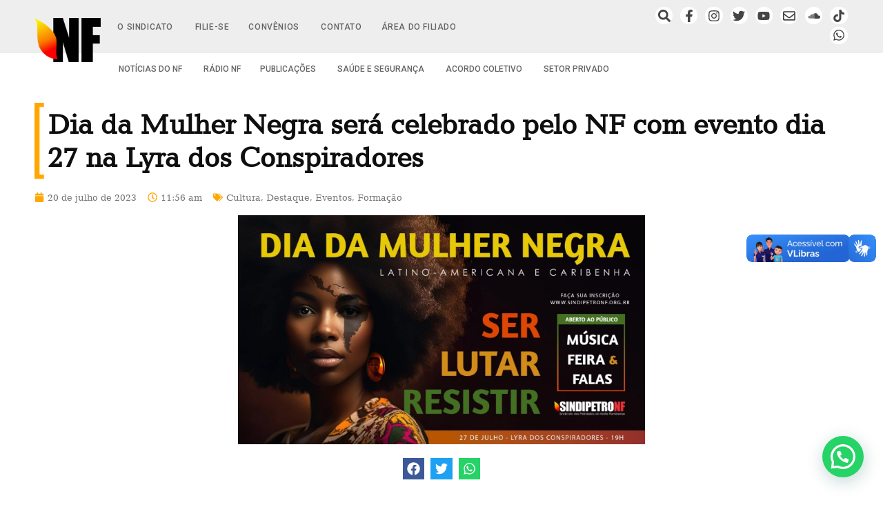

--- FILE ---
content_type: text/html; charset=UTF-8
request_url: https://sindipetronf.org.br/dia-da-mulher-negra-sera-celebrado-pelo-nf-com-evento-dia-27-na-lyra-dos-conspiradores/
body_size: 40828
content:
<!doctype html>
<html lang="pt-BR" id="html">
<head>
	<meta charset="UTF-8">
	<meta name="viewport" content="width=device-width, initial-scale=1, maximum-scale=10.0, user-scalable=yes">
	<link rel="profile" href="https://gmpg.org/xfn/11">
	<title>Dia da Mulher Negra será celebrado pelo NF com evento dia 27 na Lyra dos Conspiradores - SindipetroNF</title>
<meta name='robots' content='max-image-preview:large' />
	<style>img:is([sizes="auto" i], [sizes^="auto," i]) { contain-intrinsic-size: 3000px 1500px }</style>
	<link rel='dns-prefetch' href='//use.fontawesome.com' />
<link rel='dns-prefetch' href='//fonts.googleapis.com' />
<link rel="alternate" type="application/rss+xml" title="Feed para Sindipetro NF &raquo;" href="https://sindipetronf.org.br/feed/" />
<link rel="alternate" type="application/rss+xml" title="Feed de comentários para Sindipetro NF &raquo;" href="https://sindipetronf.org.br/comments/feed/" />
<script type="text/javascript" id="wpp-js" src="https://sindipetronf.org.br/wp-content/plugins/wordpress-popular-posts/assets/js/wpp.min.js?ver=7.3.6" data-sampling="1" data-sampling-rate="50" data-api-url="https://sindipetronf.org.br/wp-json/wordpress-popular-posts" data-post-id="43868" data-token="991b4e908e" data-lang="0" data-debug="0"></script>
		<style>
			.lazyload,
			.lazyloading {
				max-width: 100%;
			}
		</style>
		<script type="text/javascript">
/* <![CDATA[ */
window._wpemojiSettings = {"baseUrl":"https:\/\/s.w.org\/images\/core\/emoji\/16.0.1\/72x72\/","ext":".png","svgUrl":"https:\/\/s.w.org\/images\/core\/emoji\/16.0.1\/svg\/","svgExt":".svg","source":{"concatemoji":"https:\/\/sindipetronf.org.br\/wp-includes\/js\/wp-emoji-release.min.js?ver=3070e8382a5c245f6a154fc8ad2180a3"}};
/*! This file is auto-generated */
!function(s,n){var o,i,e;function c(e){try{var t={supportTests:e,timestamp:(new Date).valueOf()};sessionStorage.setItem(o,JSON.stringify(t))}catch(e){}}function p(e,t,n){e.clearRect(0,0,e.canvas.width,e.canvas.height),e.fillText(t,0,0);var t=new Uint32Array(e.getImageData(0,0,e.canvas.width,e.canvas.height).data),a=(e.clearRect(0,0,e.canvas.width,e.canvas.height),e.fillText(n,0,0),new Uint32Array(e.getImageData(0,0,e.canvas.width,e.canvas.height).data));return t.every(function(e,t){return e===a[t]})}function u(e,t){e.clearRect(0,0,e.canvas.width,e.canvas.height),e.fillText(t,0,0);for(var n=e.getImageData(16,16,1,1),a=0;a<n.data.length;a++)if(0!==n.data[a])return!1;return!0}function f(e,t,n,a){switch(t){case"flag":return n(e,"\ud83c\udff3\ufe0f\u200d\u26a7\ufe0f","\ud83c\udff3\ufe0f\u200b\u26a7\ufe0f")?!1:!n(e,"\ud83c\udde8\ud83c\uddf6","\ud83c\udde8\u200b\ud83c\uddf6")&&!n(e,"\ud83c\udff4\udb40\udc67\udb40\udc62\udb40\udc65\udb40\udc6e\udb40\udc67\udb40\udc7f","\ud83c\udff4\u200b\udb40\udc67\u200b\udb40\udc62\u200b\udb40\udc65\u200b\udb40\udc6e\u200b\udb40\udc67\u200b\udb40\udc7f");case"emoji":return!a(e,"\ud83e\udedf")}return!1}function g(e,t,n,a){var r="undefined"!=typeof WorkerGlobalScope&&self instanceof WorkerGlobalScope?new OffscreenCanvas(300,150):s.createElement("canvas"),o=r.getContext("2d",{willReadFrequently:!0}),i=(o.textBaseline="top",o.font="600 32px Arial",{});return e.forEach(function(e){i[e]=t(o,e,n,a)}),i}function t(e){var t=s.createElement("script");t.src=e,t.defer=!0,s.head.appendChild(t)}"undefined"!=typeof Promise&&(o="wpEmojiSettingsSupports",i=["flag","emoji"],n.supports={everything:!0,everythingExceptFlag:!0},e=new Promise(function(e){s.addEventListener("DOMContentLoaded",e,{once:!0})}),new Promise(function(t){var n=function(){try{var e=JSON.parse(sessionStorage.getItem(o));if("object"==typeof e&&"number"==typeof e.timestamp&&(new Date).valueOf()<e.timestamp+604800&&"object"==typeof e.supportTests)return e.supportTests}catch(e){}return null}();if(!n){if("undefined"!=typeof Worker&&"undefined"!=typeof OffscreenCanvas&&"undefined"!=typeof URL&&URL.createObjectURL&&"undefined"!=typeof Blob)try{var e="postMessage("+g.toString()+"("+[JSON.stringify(i),f.toString(),p.toString(),u.toString()].join(",")+"));",a=new Blob([e],{type:"text/javascript"}),r=new Worker(URL.createObjectURL(a),{name:"wpTestEmojiSupports"});return void(r.onmessage=function(e){c(n=e.data),r.terminate(),t(n)})}catch(e){}c(n=g(i,f,p,u))}t(n)}).then(function(e){for(var t in e)n.supports[t]=e[t],n.supports.everything=n.supports.everything&&n.supports[t],"flag"!==t&&(n.supports.everythingExceptFlag=n.supports.everythingExceptFlag&&n.supports[t]);n.supports.everythingExceptFlag=n.supports.everythingExceptFlag&&!n.supports.flag,n.DOMReady=!1,n.readyCallback=function(){n.DOMReady=!0}}).then(function(){return e}).then(function(){var e;n.supports.everything||(n.readyCallback(),(e=n.source||{}).concatemoji?t(e.concatemoji):e.wpemoji&&e.twemoji&&(t(e.twemoji),t(e.wpemoji)))}))}((window,document),window._wpemojiSettings);
/* ]]> */
</script>
<link rel='stylesheet' id='acy_front_messages_css-css' href='https://sindipetronf.org.br/wp-content/plugins/acymailing/media/css/front/messages.min.css?v=1763499270&#038;ver=3070e8382a5c245f6a154fc8ad2180a3' type='text/css' media='all' />
<link rel='stylesheet' id='sbi_styles-css' href='https://sindipetronf.org.br/wp-content/plugins/instagram-feed/css/sbi-styles.min.css?ver=6.10.0' type='text/css' media='all' />
<style id='wp-emoji-styles-inline-css' type='text/css'>

	img.wp-smiley, img.emoji {
		display: inline !important;
		border: none !important;
		box-shadow: none !important;
		height: 1em !important;
		width: 1em !important;
		margin: 0 0.07em !important;
		vertical-align: -0.1em !important;
		background: none !important;
		padding: 0 !important;
	}
</style>
<link rel='stylesheet' id='wp-block-library-css' href='https://sindipetronf.org.br/wp-includes/css/dist/block-library/style.min.css?ver=3070e8382a5c245f6a154fc8ad2180a3' type='text/css' media='all' />
<style id='classic-theme-styles-inline-css' type='text/css'>
/*! This file is auto-generated */
.wp-block-button__link{color:#fff;background-color:#32373c;border-radius:9999px;box-shadow:none;text-decoration:none;padding:calc(.667em + 2px) calc(1.333em + 2px);font-size:1.125em}.wp-block-file__button{background:#32373c;color:#fff;text-decoration:none}
</style>
<link rel='stylesheet' id='wp-components-css' href='https://sindipetronf.org.br/wp-includes/css/dist/components/style.min.css?ver=3070e8382a5c245f6a154fc8ad2180a3' type='text/css' media='all' />
<link rel='stylesheet' id='wp-preferences-css' href='https://sindipetronf.org.br/wp-includes/css/dist/preferences/style.min.css?ver=3070e8382a5c245f6a154fc8ad2180a3' type='text/css' media='all' />
<link rel='stylesheet' id='wp-block-editor-css' href='https://sindipetronf.org.br/wp-includes/css/dist/block-editor/style.min.css?ver=3070e8382a5c245f6a154fc8ad2180a3' type='text/css' media='all' />
<link rel='stylesheet' id='popup-maker-block-library-style-css' href='https://sindipetronf.org.br/wp-content/plugins/popup-maker/dist/packages/block-library-style.css?ver=dbea705cfafe089d65f1' type='text/css' media='all' />
<style id='joinchat-button-style-inline-css' type='text/css'>
.wp-block-joinchat-button{border:none!important;text-align:center}.wp-block-joinchat-button figure{display:table;margin:0 auto;padding:0}.wp-block-joinchat-button figcaption{font:normal normal 400 .6em/2em var(--wp--preset--font-family--system-font,sans-serif);margin:0;padding:0}.wp-block-joinchat-button .joinchat-button__qr{background-color:#fff;border:6px solid #25d366;border-radius:30px;box-sizing:content-box;display:block;height:200px;margin:auto;overflow:hidden;padding:10px;width:200px}.wp-block-joinchat-button .joinchat-button__qr canvas,.wp-block-joinchat-button .joinchat-button__qr img{display:block;margin:auto}.wp-block-joinchat-button .joinchat-button__link{align-items:center;background-color:#25d366;border:6px solid #25d366;border-radius:30px;display:inline-flex;flex-flow:row nowrap;justify-content:center;line-height:1.25em;margin:0 auto;text-decoration:none}.wp-block-joinchat-button .joinchat-button__link:before{background:transparent var(--joinchat-ico) no-repeat center;background-size:100%;content:"";display:block;height:1.5em;margin:-.75em .75em -.75em 0;width:1.5em}.wp-block-joinchat-button figure+.joinchat-button__link{margin-top:10px}@media (orientation:landscape)and (min-height:481px),(orientation:portrait)and (min-width:481px){.wp-block-joinchat-button.joinchat-button--qr-only figure+.joinchat-button__link{display:none}}@media (max-width:480px),(orientation:landscape)and (max-height:480px){.wp-block-joinchat-button figure{display:none}}

</style>
<style id='font-awesome-svg-styles-default-inline-css' type='text/css'>
.svg-inline--fa {
  display: inline-block;
  height: 1em;
  overflow: visible;
  vertical-align: -.125em;
}
</style>
<link rel='stylesheet' id='font-awesome-svg-styles-css' href='https://sindipetronf.org.br/wp-content/uploads/font-awesome/v5.15.3/css/svg-with-js.css' type='text/css' media='all' />
<style id='font-awesome-svg-styles-inline-css' type='text/css'>
   .wp-block-font-awesome-icon svg::before,
   .wp-rich-text-font-awesome-icon svg::before {content: unset;}
</style>
<style id='global-styles-inline-css' type='text/css'>
:root{--wp--preset--aspect-ratio--square: 1;--wp--preset--aspect-ratio--4-3: 4/3;--wp--preset--aspect-ratio--3-4: 3/4;--wp--preset--aspect-ratio--3-2: 3/2;--wp--preset--aspect-ratio--2-3: 2/3;--wp--preset--aspect-ratio--16-9: 16/9;--wp--preset--aspect-ratio--9-16: 9/16;--wp--preset--color--black: #000000;--wp--preset--color--cyan-bluish-gray: #abb8c3;--wp--preset--color--white: #ffffff;--wp--preset--color--pale-pink: #f78da7;--wp--preset--color--vivid-red: #cf2e2e;--wp--preset--color--luminous-vivid-orange: #ff6900;--wp--preset--color--luminous-vivid-amber: #fcb900;--wp--preset--color--light-green-cyan: #7bdcb5;--wp--preset--color--vivid-green-cyan: #00d084;--wp--preset--color--pale-cyan-blue: #8ed1fc;--wp--preset--color--vivid-cyan-blue: #0693e3;--wp--preset--color--vivid-purple: #9b51e0;--wp--preset--gradient--vivid-cyan-blue-to-vivid-purple: linear-gradient(135deg,rgba(6,147,227,1) 0%,rgb(155,81,224) 100%);--wp--preset--gradient--light-green-cyan-to-vivid-green-cyan: linear-gradient(135deg,rgb(122,220,180) 0%,rgb(0,208,130) 100%);--wp--preset--gradient--luminous-vivid-amber-to-luminous-vivid-orange: linear-gradient(135deg,rgba(252,185,0,1) 0%,rgba(255,105,0,1) 100%);--wp--preset--gradient--luminous-vivid-orange-to-vivid-red: linear-gradient(135deg,rgba(255,105,0,1) 0%,rgb(207,46,46) 100%);--wp--preset--gradient--very-light-gray-to-cyan-bluish-gray: linear-gradient(135deg,rgb(238,238,238) 0%,rgb(169,184,195) 100%);--wp--preset--gradient--cool-to-warm-spectrum: linear-gradient(135deg,rgb(74,234,220) 0%,rgb(151,120,209) 20%,rgb(207,42,186) 40%,rgb(238,44,130) 60%,rgb(251,105,98) 80%,rgb(254,248,76) 100%);--wp--preset--gradient--blush-light-purple: linear-gradient(135deg,rgb(255,206,236) 0%,rgb(152,150,240) 100%);--wp--preset--gradient--blush-bordeaux: linear-gradient(135deg,rgb(254,205,165) 0%,rgb(254,45,45) 50%,rgb(107,0,62) 100%);--wp--preset--gradient--luminous-dusk: linear-gradient(135deg,rgb(255,203,112) 0%,rgb(199,81,192) 50%,rgb(65,88,208) 100%);--wp--preset--gradient--pale-ocean: linear-gradient(135deg,rgb(255,245,203) 0%,rgb(182,227,212) 50%,rgb(51,167,181) 100%);--wp--preset--gradient--electric-grass: linear-gradient(135deg,rgb(202,248,128) 0%,rgb(113,206,126) 100%);--wp--preset--gradient--midnight: linear-gradient(135deg,rgb(2,3,129) 0%,rgb(40,116,252) 100%);--wp--preset--font-size--small: 13px;--wp--preset--font-size--medium: 20px;--wp--preset--font-size--large: 36px;--wp--preset--font-size--x-large: 42px;--wp--preset--spacing--20: 0.44rem;--wp--preset--spacing--30: 0.67rem;--wp--preset--spacing--40: 1rem;--wp--preset--spacing--50: 1.5rem;--wp--preset--spacing--60: 2.25rem;--wp--preset--spacing--70: 3.38rem;--wp--preset--spacing--80: 5.06rem;--wp--preset--shadow--natural: 6px 6px 9px rgba(0, 0, 0, 0.2);--wp--preset--shadow--deep: 12px 12px 50px rgba(0, 0, 0, 0.4);--wp--preset--shadow--sharp: 6px 6px 0px rgba(0, 0, 0, 0.2);--wp--preset--shadow--outlined: 6px 6px 0px -3px rgba(255, 255, 255, 1), 6px 6px rgba(0, 0, 0, 1);--wp--preset--shadow--crisp: 6px 6px 0px rgba(0, 0, 0, 1);}:where(.is-layout-flex){gap: 0.5em;}:where(.is-layout-grid){gap: 0.5em;}body .is-layout-flex{display: flex;}.is-layout-flex{flex-wrap: wrap;align-items: center;}.is-layout-flex > :is(*, div){margin: 0;}body .is-layout-grid{display: grid;}.is-layout-grid > :is(*, div){margin: 0;}:where(.wp-block-columns.is-layout-flex){gap: 2em;}:where(.wp-block-columns.is-layout-grid){gap: 2em;}:where(.wp-block-post-template.is-layout-flex){gap: 1.25em;}:where(.wp-block-post-template.is-layout-grid){gap: 1.25em;}.has-black-color{color: var(--wp--preset--color--black) !important;}.has-cyan-bluish-gray-color{color: var(--wp--preset--color--cyan-bluish-gray) !important;}.has-white-color{color: var(--wp--preset--color--white) !important;}.has-pale-pink-color{color: var(--wp--preset--color--pale-pink) !important;}.has-vivid-red-color{color: var(--wp--preset--color--vivid-red) !important;}.has-luminous-vivid-orange-color{color: var(--wp--preset--color--luminous-vivid-orange) !important;}.has-luminous-vivid-amber-color{color: var(--wp--preset--color--luminous-vivid-amber) !important;}.has-light-green-cyan-color{color: var(--wp--preset--color--light-green-cyan) !important;}.has-vivid-green-cyan-color{color: var(--wp--preset--color--vivid-green-cyan) !important;}.has-pale-cyan-blue-color{color: var(--wp--preset--color--pale-cyan-blue) !important;}.has-vivid-cyan-blue-color{color: var(--wp--preset--color--vivid-cyan-blue) !important;}.has-vivid-purple-color{color: var(--wp--preset--color--vivid-purple) !important;}.has-black-background-color{background-color: var(--wp--preset--color--black) !important;}.has-cyan-bluish-gray-background-color{background-color: var(--wp--preset--color--cyan-bluish-gray) !important;}.has-white-background-color{background-color: var(--wp--preset--color--white) !important;}.has-pale-pink-background-color{background-color: var(--wp--preset--color--pale-pink) !important;}.has-vivid-red-background-color{background-color: var(--wp--preset--color--vivid-red) !important;}.has-luminous-vivid-orange-background-color{background-color: var(--wp--preset--color--luminous-vivid-orange) !important;}.has-luminous-vivid-amber-background-color{background-color: var(--wp--preset--color--luminous-vivid-amber) !important;}.has-light-green-cyan-background-color{background-color: var(--wp--preset--color--light-green-cyan) !important;}.has-vivid-green-cyan-background-color{background-color: var(--wp--preset--color--vivid-green-cyan) !important;}.has-pale-cyan-blue-background-color{background-color: var(--wp--preset--color--pale-cyan-blue) !important;}.has-vivid-cyan-blue-background-color{background-color: var(--wp--preset--color--vivid-cyan-blue) !important;}.has-vivid-purple-background-color{background-color: var(--wp--preset--color--vivid-purple) !important;}.has-black-border-color{border-color: var(--wp--preset--color--black) !important;}.has-cyan-bluish-gray-border-color{border-color: var(--wp--preset--color--cyan-bluish-gray) !important;}.has-white-border-color{border-color: var(--wp--preset--color--white) !important;}.has-pale-pink-border-color{border-color: var(--wp--preset--color--pale-pink) !important;}.has-vivid-red-border-color{border-color: var(--wp--preset--color--vivid-red) !important;}.has-luminous-vivid-orange-border-color{border-color: var(--wp--preset--color--luminous-vivid-orange) !important;}.has-luminous-vivid-amber-border-color{border-color: var(--wp--preset--color--luminous-vivid-amber) !important;}.has-light-green-cyan-border-color{border-color: var(--wp--preset--color--light-green-cyan) !important;}.has-vivid-green-cyan-border-color{border-color: var(--wp--preset--color--vivid-green-cyan) !important;}.has-pale-cyan-blue-border-color{border-color: var(--wp--preset--color--pale-cyan-blue) !important;}.has-vivid-cyan-blue-border-color{border-color: var(--wp--preset--color--vivid-cyan-blue) !important;}.has-vivid-purple-border-color{border-color: var(--wp--preset--color--vivid-purple) !important;}.has-vivid-cyan-blue-to-vivid-purple-gradient-background{background: var(--wp--preset--gradient--vivid-cyan-blue-to-vivid-purple) !important;}.has-light-green-cyan-to-vivid-green-cyan-gradient-background{background: var(--wp--preset--gradient--light-green-cyan-to-vivid-green-cyan) !important;}.has-luminous-vivid-amber-to-luminous-vivid-orange-gradient-background{background: var(--wp--preset--gradient--luminous-vivid-amber-to-luminous-vivid-orange) !important;}.has-luminous-vivid-orange-to-vivid-red-gradient-background{background: var(--wp--preset--gradient--luminous-vivid-orange-to-vivid-red) !important;}.has-very-light-gray-to-cyan-bluish-gray-gradient-background{background: var(--wp--preset--gradient--very-light-gray-to-cyan-bluish-gray) !important;}.has-cool-to-warm-spectrum-gradient-background{background: var(--wp--preset--gradient--cool-to-warm-spectrum) !important;}.has-blush-light-purple-gradient-background{background: var(--wp--preset--gradient--blush-light-purple) !important;}.has-blush-bordeaux-gradient-background{background: var(--wp--preset--gradient--blush-bordeaux) !important;}.has-luminous-dusk-gradient-background{background: var(--wp--preset--gradient--luminous-dusk) !important;}.has-pale-ocean-gradient-background{background: var(--wp--preset--gradient--pale-ocean) !important;}.has-electric-grass-gradient-background{background: var(--wp--preset--gradient--electric-grass) !important;}.has-midnight-gradient-background{background: var(--wp--preset--gradient--midnight) !important;}.has-small-font-size{font-size: var(--wp--preset--font-size--small) !important;}.has-medium-font-size{font-size: var(--wp--preset--font-size--medium) !important;}.has-large-font-size{font-size: var(--wp--preset--font-size--large) !important;}.has-x-large-font-size{font-size: var(--wp--preset--font-size--x-large) !important;}
:where(.wp-block-post-template.is-layout-flex){gap: 1.25em;}:where(.wp-block-post-template.is-layout-grid){gap: 1.25em;}
:where(.wp-block-columns.is-layout-flex){gap: 2em;}:where(.wp-block-columns.is-layout-grid){gap: 2em;}
:root :where(.wp-block-pullquote){font-size: 1.5em;line-height: 1.6;}
</style>
<link rel='stylesheet' id='cookie-law-info-css' href='https://sindipetronf.org.br/wp-content/plugins/cookie-law-info/legacy/public/css/cookie-law-info-public.css?ver=3.3.9.1' type='text/css' media='all' />
<link rel='stylesheet' id='cookie-law-info-gdpr-css' href='https://sindipetronf.org.br/wp-content/plugins/cookie-law-info/legacy/public/css/cookie-law-info-gdpr.css?ver=3.3.9.1' type='text/css' media='all' />
<link rel='stylesheet' id='owl.carousel.css-css' href='https://sindipetronf.org.br/wp-content/plugins/relevant/css/owl.carousel.css?ver=1.4.5' type='text/css' media='all' />
<link rel='stylesheet' id='owl.theme.default.css-css' href='https://sindipetronf.org.br/wp-content/plugins/relevant/css/owl.theme.default.css?ver=1.4.5' type='text/css' media='all' />
<link rel='stylesheet' id='dashicons-css' href='https://sindipetronf.org.br/wp-includes/css/dashicons.min.css?ver=3070e8382a5c245f6a154fc8ad2180a3' type='text/css' media='all' />
<link rel='stylesheet' id='rltdpstsplgn_stylesheet-css' href='https://sindipetronf.org.br/wp-content/plugins/relevant/css/style.css?ver=1.4.5' type='text/css' media='all' />
<style id='rltdpstsplgn_stylesheet-inline-css' type='text/css'>

			.rltdpstsplgn-featured-post-block {
				background-color: #f3f3f3;
				width: 100%;
			}
			.rltdpstsplgn-featured-post-block article {
				background-color: #f3f3f3;
				width: 960px;
			}
			.rltdpstsplgn-featured-posts .rltdpstsplgn_posts_title a {
				color: #777b7e !important;
			}
			.rltdpstsplgn-featured-posts .entry-content {
				color: #777b7e !important;
			}
			.rltdpstsplgn-featured-posts .entry-content .more-link {
				color: #777b7e!important;
			}
</style>
<link rel='stylesheet' id='cff-css' href='https://sindipetronf.org.br/wp-content/plugins/custom-facebook-feed/assets/css/cff-style.min.css?ver=4.3.4' type='text/css' media='all' />
<link rel='stylesheet' id='sb-font-awesome-css' href='https://sindipetronf.org.br/wp-content/plugins/custom-facebook-feed/assets/css/font-awesome.min.css?ver=4.7.0' type='text/css' media='all' />
<link rel='stylesheet' id='ivory-search-styles-css' href='https://sindipetronf.org.br/wp-content/plugins/add-search-to-menu/public/css/ivory-search.min.css?ver=5.5.13' type='text/css' media='all' />
<link rel='stylesheet' id='eae-css-css' href='https://sindipetronf.org.br/wp-content/plugins/addon-elements-for-elementor-page-builder/assets/css/eae.min.css?ver=1.14.4' type='text/css' media='all' />
<link rel='stylesheet' id='eae-peel-css-css' href='https://sindipetronf.org.br/wp-content/plugins/addon-elements-for-elementor-page-builder/assets/lib/peel/peel.css?ver=1.14.4' type='text/css' media='all' />
<link rel='stylesheet' id='font-awesome-4-shim-css' href='https://sindipetronf.org.br/wp-content/plugins/elementor/assets/lib/font-awesome/css/v4-shims.min.css?ver=1.0' type='text/css' media='all' />
<link rel='stylesheet' id='font-awesome-5-all-css' href='https://sindipetronf.org.br/wp-content/plugins/elementor/assets/lib/font-awesome/css/all.min.css?ver=1.0' type='text/css' media='all' />
<link rel='stylesheet' id='vegas-css-css' href='https://sindipetronf.org.br/wp-content/plugins/addon-elements-for-elementor-page-builder/assets/lib/vegas/vegas.min.css?ver=2.4.0' type='text/css' media='all' />
<link rel='stylesheet' id='wordpress-popular-posts-css-css' href='https://sindipetronf.org.br/wp-content/plugins/wordpress-popular-posts/assets/css/wpp.css?ver=7.3.6' type='text/css' media='all' />
<link rel='stylesheet' id='font-awesome-official-css' href='https://use.fontawesome.com/releases/v5.15.3/css/all.css' type='text/css' media='all' integrity="sha384-SZXxX4whJ79/gErwcOYf+zWLeJdY/qpuqC4cAa9rOGUstPomtqpuNWT9wdPEn2fk" crossorigin="anonymous" />
<link rel='stylesheet' id='dflip-style-css' href='https://sindipetronf.org.br/wp-content/plugins/3d-flipbook-dflip-lite/assets/css/dflip.min.css?ver=2.4.20' type='text/css' media='all' />
<link rel='stylesheet' id='elementor-frontend-css' href='https://sindipetronf.org.br/wp-content/plugins/elementor/assets/css/frontend.min.css?ver=3.27.0' type='text/css' media='all' />
<link rel='stylesheet' id='widget-image-css' href='https://sindipetronf.org.br/wp-content/plugins/elementor/assets/css/widget-image.min.css?ver=3.27.0' type='text/css' media='all' />
<link rel='stylesheet' id='widget-nav-menu-css' href='https://sindipetronf.org.br/wp-content/plugins/elementor-pro/assets/css/widget-nav-menu.min.css?ver=3.27.0' type='text/css' media='all' />
<link rel='stylesheet' id='widget-social-icons-css' href='https://sindipetronf.org.br/wp-content/plugins/elementor/assets/css/widget-social-icons.min.css?ver=3.27.0' type='text/css' media='all' />
<link rel='stylesheet' id='e-apple-webkit-css' href='https://sindipetronf.org.br/wp-content/plugins/elementor/assets/css/conditionals/apple-webkit.min.css?ver=3.27.0' type='text/css' media='all' />
<link rel='stylesheet' id='e-sticky-css' href='https://sindipetronf.org.br/wp-content/plugins/elementor-pro/assets/css/modules/sticky.min.css?ver=3.27.0' type='text/css' media='all' />
<link rel='stylesheet' id='widget-heading-css' href='https://sindipetronf.org.br/wp-content/plugins/elementor/assets/css/widget-heading.min.css?ver=3.27.0' type='text/css' media='all' />
<link rel='stylesheet' id='widget-text-editor-css' href='https://sindipetronf.org.br/wp-content/plugins/elementor/assets/css/widget-text-editor.min.css?ver=3.27.0' type='text/css' media='all' />
<link rel='stylesheet' id='swiper-css' href='https://sindipetronf.org.br/wp-content/plugins/elementor/assets/lib/swiper/v8/css/swiper.min.css?ver=8.4.5' type='text/css' media='all' />
<link rel='stylesheet' id='e-swiper-css' href='https://sindipetronf.org.br/wp-content/plugins/elementor/assets/css/conditionals/e-swiper.min.css?ver=3.27.0' type='text/css' media='all' />
<link rel='stylesheet' id='widget-divider-css' href='https://sindipetronf.org.br/wp-content/plugins/elementor/assets/css/widget-divider.min.css?ver=3.27.0' type='text/css' media='all' />
<link rel='stylesheet' id='widget-image-box-css' href='https://sindipetronf.org.br/wp-content/plugins/elementor/assets/css/widget-image-box.min.css?ver=3.27.0' type='text/css' media='all' />
<link rel='stylesheet' id='widget-post-info-css' href='https://sindipetronf.org.br/wp-content/plugins/elementor-pro/assets/css/widget-post-info.min.css?ver=3.27.0' type='text/css' media='all' />
<link rel='stylesheet' id='widget-icon-list-css' href='https://sindipetronf.org.br/wp-content/plugins/elementor/assets/css/widget-icon-list.min.css?ver=3.27.0' type='text/css' media='all' />
<link rel='stylesheet' id='widget-share-buttons-css' href='https://sindipetronf.org.br/wp-content/plugins/elementor-pro/assets/css/widget-share-buttons.min.css?ver=3.27.0' type='text/css' media='all' />
<link rel='stylesheet' id='elementor-post-37438-css' href='https://sindipetronf.org.br/wp-content/uploads/elementor/css/post-37438.css?ver=1764704549' type='text/css' media='all' />
<link rel='stylesheet' id='cffstyles-css' href='https://sindipetronf.org.br/wp-content/plugins/custom-facebook-feed/assets/css/cff-style.min.css?ver=4.3.4' type='text/css' media='all' />
<link rel='stylesheet' id='sbistyles-css' href='https://sindipetronf.org.br/wp-content/plugins/instagram-feed/css/sbi-styles.min.css?ver=6.10.0' type='text/css' media='all' />
<link rel='stylesheet' id='elementor-post-29221-css' href='https://sindipetronf.org.br/wp-content/uploads/elementor/css/post-29221.css?ver=1764704549' type='text/css' media='all' />
<link rel='stylesheet' id='elementor-post-29329-css' href='https://sindipetronf.org.br/wp-content/uploads/elementor/css/post-29329.css?ver=1764704549' type='text/css' media='all' />
<link rel='stylesheet' id='elementor-post-15731-css' href='https://sindipetronf.org.br/wp-content/uploads/elementor/css/post-15731.css?ver=1765887831' type='text/css' media='all' />
<link rel='stylesheet' id='arve-css' href='https://sindipetronf.org.br/wp-content/plugins/advanced-responsive-video-embedder/build/main.css?ver=10.8.2' type='text/css' media='all' />
<link rel='stylesheet' id='popup-maker-site-css' href='//sindipetronf.org.br/wp-content/uploads/pum/pum-site-styles.css?generated=1756230465&#038;ver=1.21.5' type='text/css' media='all' />
<link rel='stylesheet' id='font-awesome-css' href='https://sindipetronf.org.br/wp-content/plugins/elementor/assets/lib/font-awesome/css/font-awesome.min.css?ver=4.7.0' type='text/css' media='all' />
<style type="text/css">@font-face {font-family:Montserrat;font-style:normal;font-weight:100;src:url(/cf-fonts/s/montserrat/5.0.16/latin/100/normal.woff2);unicode-range:U+0000-00FF,U+0131,U+0152-0153,U+02BB-02BC,U+02C6,U+02DA,U+02DC,U+0304,U+0308,U+0329,U+2000-206F,U+2074,U+20AC,U+2122,U+2191,U+2193,U+2212,U+2215,U+FEFF,U+FFFD;font-display:swap;}@font-face {font-family:Montserrat;font-style:normal;font-weight:100;src:url(/cf-fonts/s/montserrat/5.0.16/vietnamese/100/normal.woff2);unicode-range:U+0102-0103,U+0110-0111,U+0128-0129,U+0168-0169,U+01A0-01A1,U+01AF-01B0,U+0300-0301,U+0303-0304,U+0308-0309,U+0323,U+0329,U+1EA0-1EF9,U+20AB;font-display:swap;}@font-face {font-family:Montserrat;font-style:normal;font-weight:100;src:url(/cf-fonts/s/montserrat/5.0.16/cyrillic-ext/100/normal.woff2);unicode-range:U+0460-052F,U+1C80-1C88,U+20B4,U+2DE0-2DFF,U+A640-A69F,U+FE2E-FE2F;font-display:swap;}@font-face {font-family:Montserrat;font-style:normal;font-weight:100;src:url(/cf-fonts/s/montserrat/5.0.16/latin-ext/100/normal.woff2);unicode-range:U+0100-02AF,U+0304,U+0308,U+0329,U+1E00-1E9F,U+1EF2-1EFF,U+2020,U+20A0-20AB,U+20AD-20CF,U+2113,U+2C60-2C7F,U+A720-A7FF;font-display:swap;}@font-face {font-family:Montserrat;font-style:normal;font-weight:100;src:url(/cf-fonts/s/montserrat/5.0.16/cyrillic/100/normal.woff2);unicode-range:U+0301,U+0400-045F,U+0490-0491,U+04B0-04B1,U+2116;font-display:swap;}@font-face {font-family:Montserrat;font-style:italic;font-weight:100;src:url(/cf-fonts/s/montserrat/5.0.16/cyrillic/100/italic.woff2);unicode-range:U+0301,U+0400-045F,U+0490-0491,U+04B0-04B1,U+2116;font-display:swap;}@font-face {font-family:Montserrat;font-style:italic;font-weight:100;src:url(/cf-fonts/s/montserrat/5.0.16/vietnamese/100/italic.woff2);unicode-range:U+0102-0103,U+0110-0111,U+0128-0129,U+0168-0169,U+01A0-01A1,U+01AF-01B0,U+0300-0301,U+0303-0304,U+0308-0309,U+0323,U+0329,U+1EA0-1EF9,U+20AB;font-display:swap;}@font-face {font-family:Montserrat;font-style:italic;font-weight:100;src:url(/cf-fonts/s/montserrat/5.0.16/latin/100/italic.woff2);unicode-range:U+0000-00FF,U+0131,U+0152-0153,U+02BB-02BC,U+02C6,U+02DA,U+02DC,U+0304,U+0308,U+0329,U+2000-206F,U+2074,U+20AC,U+2122,U+2191,U+2193,U+2212,U+2215,U+FEFF,U+FFFD;font-display:swap;}@font-face {font-family:Montserrat;font-style:italic;font-weight:100;src:url(/cf-fonts/s/montserrat/5.0.16/cyrillic-ext/100/italic.woff2);unicode-range:U+0460-052F,U+1C80-1C88,U+20B4,U+2DE0-2DFF,U+A640-A69F,U+FE2E-FE2F;font-display:swap;}@font-face {font-family:Montserrat;font-style:italic;font-weight:100;src:url(/cf-fonts/s/montserrat/5.0.16/latin-ext/100/italic.woff2);unicode-range:U+0100-02AF,U+0304,U+0308,U+0329,U+1E00-1E9F,U+1EF2-1EFF,U+2020,U+20A0-20AB,U+20AD-20CF,U+2113,U+2C60-2C7F,U+A720-A7FF;font-display:swap;}@font-face {font-family:Montserrat;font-style:normal;font-weight:200;src:url(/cf-fonts/s/montserrat/5.0.16/latin-ext/200/normal.woff2);unicode-range:U+0100-02AF,U+0304,U+0308,U+0329,U+1E00-1E9F,U+1EF2-1EFF,U+2020,U+20A0-20AB,U+20AD-20CF,U+2113,U+2C60-2C7F,U+A720-A7FF;font-display:swap;}@font-face {font-family:Montserrat;font-style:normal;font-weight:200;src:url(/cf-fonts/s/montserrat/5.0.16/vietnamese/200/normal.woff2);unicode-range:U+0102-0103,U+0110-0111,U+0128-0129,U+0168-0169,U+01A0-01A1,U+01AF-01B0,U+0300-0301,U+0303-0304,U+0308-0309,U+0323,U+0329,U+1EA0-1EF9,U+20AB;font-display:swap;}@font-face {font-family:Montserrat;font-style:normal;font-weight:200;src:url(/cf-fonts/s/montserrat/5.0.16/cyrillic/200/normal.woff2);unicode-range:U+0301,U+0400-045F,U+0490-0491,U+04B0-04B1,U+2116;font-display:swap;}@font-face {font-family:Montserrat;font-style:normal;font-weight:200;src:url(/cf-fonts/s/montserrat/5.0.16/latin/200/normal.woff2);unicode-range:U+0000-00FF,U+0131,U+0152-0153,U+02BB-02BC,U+02C6,U+02DA,U+02DC,U+0304,U+0308,U+0329,U+2000-206F,U+2074,U+20AC,U+2122,U+2191,U+2193,U+2212,U+2215,U+FEFF,U+FFFD;font-display:swap;}@font-face {font-family:Montserrat;font-style:normal;font-weight:200;src:url(/cf-fonts/s/montserrat/5.0.16/cyrillic-ext/200/normal.woff2);unicode-range:U+0460-052F,U+1C80-1C88,U+20B4,U+2DE0-2DFF,U+A640-A69F,U+FE2E-FE2F;font-display:swap;}@font-face {font-family:Montserrat;font-style:italic;font-weight:200;src:url(/cf-fonts/s/montserrat/5.0.16/cyrillic/200/italic.woff2);unicode-range:U+0301,U+0400-045F,U+0490-0491,U+04B0-04B1,U+2116;font-display:swap;}@font-face {font-family:Montserrat;font-style:italic;font-weight:200;src:url(/cf-fonts/s/montserrat/5.0.16/latin/200/italic.woff2);unicode-range:U+0000-00FF,U+0131,U+0152-0153,U+02BB-02BC,U+02C6,U+02DA,U+02DC,U+0304,U+0308,U+0329,U+2000-206F,U+2074,U+20AC,U+2122,U+2191,U+2193,U+2212,U+2215,U+FEFF,U+FFFD;font-display:swap;}@font-face {font-family:Montserrat;font-style:italic;font-weight:200;src:url(/cf-fonts/s/montserrat/5.0.16/vietnamese/200/italic.woff2);unicode-range:U+0102-0103,U+0110-0111,U+0128-0129,U+0168-0169,U+01A0-01A1,U+01AF-01B0,U+0300-0301,U+0303-0304,U+0308-0309,U+0323,U+0329,U+1EA0-1EF9,U+20AB;font-display:swap;}@font-face {font-family:Montserrat;font-style:italic;font-weight:200;src:url(/cf-fonts/s/montserrat/5.0.16/cyrillic-ext/200/italic.woff2);unicode-range:U+0460-052F,U+1C80-1C88,U+20B4,U+2DE0-2DFF,U+A640-A69F,U+FE2E-FE2F;font-display:swap;}@font-face {font-family:Montserrat;font-style:italic;font-weight:200;src:url(/cf-fonts/s/montserrat/5.0.16/latin-ext/200/italic.woff2);unicode-range:U+0100-02AF,U+0304,U+0308,U+0329,U+1E00-1E9F,U+1EF2-1EFF,U+2020,U+20A0-20AB,U+20AD-20CF,U+2113,U+2C60-2C7F,U+A720-A7FF;font-display:swap;}@font-face {font-family:Montserrat;font-style:normal;font-weight:300;src:url(/cf-fonts/s/montserrat/5.0.16/latin-ext/300/normal.woff2);unicode-range:U+0100-02AF,U+0304,U+0308,U+0329,U+1E00-1E9F,U+1EF2-1EFF,U+2020,U+20A0-20AB,U+20AD-20CF,U+2113,U+2C60-2C7F,U+A720-A7FF;font-display:swap;}@font-face {font-family:Montserrat;font-style:normal;font-weight:300;src:url(/cf-fonts/s/montserrat/5.0.16/vietnamese/300/normal.woff2);unicode-range:U+0102-0103,U+0110-0111,U+0128-0129,U+0168-0169,U+01A0-01A1,U+01AF-01B0,U+0300-0301,U+0303-0304,U+0308-0309,U+0323,U+0329,U+1EA0-1EF9,U+20AB;font-display:swap;}@font-face {font-family:Montserrat;font-style:normal;font-weight:300;src:url(/cf-fonts/s/montserrat/5.0.16/latin/300/normal.woff2);unicode-range:U+0000-00FF,U+0131,U+0152-0153,U+02BB-02BC,U+02C6,U+02DA,U+02DC,U+0304,U+0308,U+0329,U+2000-206F,U+2074,U+20AC,U+2122,U+2191,U+2193,U+2212,U+2215,U+FEFF,U+FFFD;font-display:swap;}@font-face {font-family:Montserrat;font-style:normal;font-weight:300;src:url(/cf-fonts/s/montserrat/5.0.16/cyrillic/300/normal.woff2);unicode-range:U+0301,U+0400-045F,U+0490-0491,U+04B0-04B1,U+2116;font-display:swap;}@font-face {font-family:Montserrat;font-style:normal;font-weight:300;src:url(/cf-fonts/s/montserrat/5.0.16/cyrillic-ext/300/normal.woff2);unicode-range:U+0460-052F,U+1C80-1C88,U+20B4,U+2DE0-2DFF,U+A640-A69F,U+FE2E-FE2F;font-display:swap;}@font-face {font-family:Montserrat;font-style:italic;font-weight:300;src:url(/cf-fonts/s/montserrat/5.0.16/latin/300/italic.woff2);unicode-range:U+0000-00FF,U+0131,U+0152-0153,U+02BB-02BC,U+02C6,U+02DA,U+02DC,U+0304,U+0308,U+0329,U+2000-206F,U+2074,U+20AC,U+2122,U+2191,U+2193,U+2212,U+2215,U+FEFF,U+FFFD;font-display:swap;}@font-face {font-family:Montserrat;font-style:italic;font-weight:300;src:url(/cf-fonts/s/montserrat/5.0.16/cyrillic/300/italic.woff2);unicode-range:U+0301,U+0400-045F,U+0490-0491,U+04B0-04B1,U+2116;font-display:swap;}@font-face {font-family:Montserrat;font-style:italic;font-weight:300;src:url(/cf-fonts/s/montserrat/5.0.16/cyrillic-ext/300/italic.woff2);unicode-range:U+0460-052F,U+1C80-1C88,U+20B4,U+2DE0-2DFF,U+A640-A69F,U+FE2E-FE2F;font-display:swap;}@font-face {font-family:Montserrat;font-style:italic;font-weight:300;src:url(/cf-fonts/s/montserrat/5.0.16/latin-ext/300/italic.woff2);unicode-range:U+0100-02AF,U+0304,U+0308,U+0329,U+1E00-1E9F,U+1EF2-1EFF,U+2020,U+20A0-20AB,U+20AD-20CF,U+2113,U+2C60-2C7F,U+A720-A7FF;font-display:swap;}@font-face {font-family:Montserrat;font-style:italic;font-weight:300;src:url(/cf-fonts/s/montserrat/5.0.16/vietnamese/300/italic.woff2);unicode-range:U+0102-0103,U+0110-0111,U+0128-0129,U+0168-0169,U+01A0-01A1,U+01AF-01B0,U+0300-0301,U+0303-0304,U+0308-0309,U+0323,U+0329,U+1EA0-1EF9,U+20AB;font-display:swap;}@font-face {font-family:Montserrat;font-style:normal;font-weight:400;src:url(/cf-fonts/s/montserrat/5.0.16/cyrillic/400/normal.woff2);unicode-range:U+0301,U+0400-045F,U+0490-0491,U+04B0-04B1,U+2116;font-display:swap;}@font-face {font-family:Montserrat;font-style:normal;font-weight:400;src:url(/cf-fonts/s/montserrat/5.0.16/latin-ext/400/normal.woff2);unicode-range:U+0100-02AF,U+0304,U+0308,U+0329,U+1E00-1E9F,U+1EF2-1EFF,U+2020,U+20A0-20AB,U+20AD-20CF,U+2113,U+2C60-2C7F,U+A720-A7FF;font-display:swap;}@font-face {font-family:Montserrat;font-style:normal;font-weight:400;src:url(/cf-fonts/s/montserrat/5.0.16/vietnamese/400/normal.woff2);unicode-range:U+0102-0103,U+0110-0111,U+0128-0129,U+0168-0169,U+01A0-01A1,U+01AF-01B0,U+0300-0301,U+0303-0304,U+0308-0309,U+0323,U+0329,U+1EA0-1EF9,U+20AB;font-display:swap;}@font-face {font-family:Montserrat;font-style:normal;font-weight:400;src:url(/cf-fonts/s/montserrat/5.0.16/latin/400/normal.woff2);unicode-range:U+0000-00FF,U+0131,U+0152-0153,U+02BB-02BC,U+02C6,U+02DA,U+02DC,U+0304,U+0308,U+0329,U+2000-206F,U+2074,U+20AC,U+2122,U+2191,U+2193,U+2212,U+2215,U+FEFF,U+FFFD;font-display:swap;}@font-face {font-family:Montserrat;font-style:normal;font-weight:400;src:url(/cf-fonts/s/montserrat/5.0.16/cyrillic-ext/400/normal.woff2);unicode-range:U+0460-052F,U+1C80-1C88,U+20B4,U+2DE0-2DFF,U+A640-A69F,U+FE2E-FE2F;font-display:swap;}@font-face {font-family:Montserrat;font-style:italic;font-weight:400;src:url(/cf-fonts/s/montserrat/5.0.16/latin/400/italic.woff2);unicode-range:U+0000-00FF,U+0131,U+0152-0153,U+02BB-02BC,U+02C6,U+02DA,U+02DC,U+0304,U+0308,U+0329,U+2000-206F,U+2074,U+20AC,U+2122,U+2191,U+2193,U+2212,U+2215,U+FEFF,U+FFFD;font-display:swap;}@font-face {font-family:Montserrat;font-style:italic;font-weight:400;src:url(/cf-fonts/s/montserrat/5.0.16/vietnamese/400/italic.woff2);unicode-range:U+0102-0103,U+0110-0111,U+0128-0129,U+0168-0169,U+01A0-01A1,U+01AF-01B0,U+0300-0301,U+0303-0304,U+0308-0309,U+0323,U+0329,U+1EA0-1EF9,U+20AB;font-display:swap;}@font-face {font-family:Montserrat;font-style:italic;font-weight:400;src:url(/cf-fonts/s/montserrat/5.0.16/latin-ext/400/italic.woff2);unicode-range:U+0100-02AF,U+0304,U+0308,U+0329,U+1E00-1E9F,U+1EF2-1EFF,U+2020,U+20A0-20AB,U+20AD-20CF,U+2113,U+2C60-2C7F,U+A720-A7FF;font-display:swap;}@font-face {font-family:Montserrat;font-style:italic;font-weight:400;src:url(/cf-fonts/s/montserrat/5.0.16/cyrillic/400/italic.woff2);unicode-range:U+0301,U+0400-045F,U+0490-0491,U+04B0-04B1,U+2116;font-display:swap;}@font-face {font-family:Montserrat;font-style:italic;font-weight:400;src:url(/cf-fonts/s/montserrat/5.0.16/cyrillic-ext/400/italic.woff2);unicode-range:U+0460-052F,U+1C80-1C88,U+20B4,U+2DE0-2DFF,U+A640-A69F,U+FE2E-FE2F;font-display:swap;}@font-face {font-family:Montserrat;font-style:normal;font-weight:500;src:url(/cf-fonts/s/montserrat/5.0.16/latin/500/normal.woff2);unicode-range:U+0000-00FF,U+0131,U+0152-0153,U+02BB-02BC,U+02C6,U+02DA,U+02DC,U+0304,U+0308,U+0329,U+2000-206F,U+2074,U+20AC,U+2122,U+2191,U+2193,U+2212,U+2215,U+FEFF,U+FFFD;font-display:swap;}@font-face {font-family:Montserrat;font-style:normal;font-weight:500;src:url(/cf-fonts/s/montserrat/5.0.16/cyrillic/500/normal.woff2);unicode-range:U+0301,U+0400-045F,U+0490-0491,U+04B0-04B1,U+2116;font-display:swap;}@font-face {font-family:Montserrat;font-style:normal;font-weight:500;src:url(/cf-fonts/s/montserrat/5.0.16/latin-ext/500/normal.woff2);unicode-range:U+0100-02AF,U+0304,U+0308,U+0329,U+1E00-1E9F,U+1EF2-1EFF,U+2020,U+20A0-20AB,U+20AD-20CF,U+2113,U+2C60-2C7F,U+A720-A7FF;font-display:swap;}@font-face {font-family:Montserrat;font-style:normal;font-weight:500;src:url(/cf-fonts/s/montserrat/5.0.16/vietnamese/500/normal.woff2);unicode-range:U+0102-0103,U+0110-0111,U+0128-0129,U+0168-0169,U+01A0-01A1,U+01AF-01B0,U+0300-0301,U+0303-0304,U+0308-0309,U+0323,U+0329,U+1EA0-1EF9,U+20AB;font-display:swap;}@font-face {font-family:Montserrat;font-style:normal;font-weight:500;src:url(/cf-fonts/s/montserrat/5.0.16/cyrillic-ext/500/normal.woff2);unicode-range:U+0460-052F,U+1C80-1C88,U+20B4,U+2DE0-2DFF,U+A640-A69F,U+FE2E-FE2F;font-display:swap;}@font-face {font-family:Montserrat;font-style:italic;font-weight:500;src:url(/cf-fonts/s/montserrat/5.0.16/cyrillic/500/italic.woff2);unicode-range:U+0301,U+0400-045F,U+0490-0491,U+04B0-04B1,U+2116;font-display:swap;}@font-face {font-family:Montserrat;font-style:italic;font-weight:500;src:url(/cf-fonts/s/montserrat/5.0.16/latin/500/italic.woff2);unicode-range:U+0000-00FF,U+0131,U+0152-0153,U+02BB-02BC,U+02C6,U+02DA,U+02DC,U+0304,U+0308,U+0329,U+2000-206F,U+2074,U+20AC,U+2122,U+2191,U+2193,U+2212,U+2215,U+FEFF,U+FFFD;font-display:swap;}@font-face {font-family:Montserrat;font-style:italic;font-weight:500;src:url(/cf-fonts/s/montserrat/5.0.16/cyrillic-ext/500/italic.woff2);unicode-range:U+0460-052F,U+1C80-1C88,U+20B4,U+2DE0-2DFF,U+A640-A69F,U+FE2E-FE2F;font-display:swap;}@font-face {font-family:Montserrat;font-style:italic;font-weight:500;src:url(/cf-fonts/s/montserrat/5.0.16/latin-ext/500/italic.woff2);unicode-range:U+0100-02AF,U+0304,U+0308,U+0329,U+1E00-1E9F,U+1EF2-1EFF,U+2020,U+20A0-20AB,U+20AD-20CF,U+2113,U+2C60-2C7F,U+A720-A7FF;font-display:swap;}@font-face {font-family:Montserrat;font-style:italic;font-weight:500;src:url(/cf-fonts/s/montserrat/5.0.16/vietnamese/500/italic.woff2);unicode-range:U+0102-0103,U+0110-0111,U+0128-0129,U+0168-0169,U+01A0-01A1,U+01AF-01B0,U+0300-0301,U+0303-0304,U+0308-0309,U+0323,U+0329,U+1EA0-1EF9,U+20AB;font-display:swap;}@font-face {font-family:Montserrat;font-style:normal;font-weight:600;src:url(/cf-fonts/s/montserrat/5.0.16/cyrillic/600/normal.woff2);unicode-range:U+0301,U+0400-045F,U+0490-0491,U+04B0-04B1,U+2116;font-display:swap;}@font-face {font-family:Montserrat;font-style:normal;font-weight:600;src:url(/cf-fonts/s/montserrat/5.0.16/latin/600/normal.woff2);unicode-range:U+0000-00FF,U+0131,U+0152-0153,U+02BB-02BC,U+02C6,U+02DA,U+02DC,U+0304,U+0308,U+0329,U+2000-206F,U+2074,U+20AC,U+2122,U+2191,U+2193,U+2212,U+2215,U+FEFF,U+FFFD;font-display:swap;}@font-face {font-family:Montserrat;font-style:normal;font-weight:600;src:url(/cf-fonts/s/montserrat/5.0.16/cyrillic-ext/600/normal.woff2);unicode-range:U+0460-052F,U+1C80-1C88,U+20B4,U+2DE0-2DFF,U+A640-A69F,U+FE2E-FE2F;font-display:swap;}@font-face {font-family:Montserrat;font-style:normal;font-weight:600;src:url(/cf-fonts/s/montserrat/5.0.16/latin-ext/600/normal.woff2);unicode-range:U+0100-02AF,U+0304,U+0308,U+0329,U+1E00-1E9F,U+1EF2-1EFF,U+2020,U+20A0-20AB,U+20AD-20CF,U+2113,U+2C60-2C7F,U+A720-A7FF;font-display:swap;}@font-face {font-family:Montserrat;font-style:normal;font-weight:600;src:url(/cf-fonts/s/montserrat/5.0.16/vietnamese/600/normal.woff2);unicode-range:U+0102-0103,U+0110-0111,U+0128-0129,U+0168-0169,U+01A0-01A1,U+01AF-01B0,U+0300-0301,U+0303-0304,U+0308-0309,U+0323,U+0329,U+1EA0-1EF9,U+20AB;font-display:swap;}@font-face {font-family:Montserrat;font-style:italic;font-weight:600;src:url(/cf-fonts/s/montserrat/5.0.16/cyrillic/600/italic.woff2);unicode-range:U+0301,U+0400-045F,U+0490-0491,U+04B0-04B1,U+2116;font-display:swap;}@font-face {font-family:Montserrat;font-style:italic;font-weight:600;src:url(/cf-fonts/s/montserrat/5.0.16/latin/600/italic.woff2);unicode-range:U+0000-00FF,U+0131,U+0152-0153,U+02BB-02BC,U+02C6,U+02DA,U+02DC,U+0304,U+0308,U+0329,U+2000-206F,U+2074,U+20AC,U+2122,U+2191,U+2193,U+2212,U+2215,U+FEFF,U+FFFD;font-display:swap;}@font-face {font-family:Montserrat;font-style:italic;font-weight:600;src:url(/cf-fonts/s/montserrat/5.0.16/cyrillic-ext/600/italic.woff2);unicode-range:U+0460-052F,U+1C80-1C88,U+20B4,U+2DE0-2DFF,U+A640-A69F,U+FE2E-FE2F;font-display:swap;}@font-face {font-family:Montserrat;font-style:italic;font-weight:600;src:url(/cf-fonts/s/montserrat/5.0.16/latin-ext/600/italic.woff2);unicode-range:U+0100-02AF,U+0304,U+0308,U+0329,U+1E00-1E9F,U+1EF2-1EFF,U+2020,U+20A0-20AB,U+20AD-20CF,U+2113,U+2C60-2C7F,U+A720-A7FF;font-display:swap;}@font-face {font-family:Montserrat;font-style:italic;font-weight:600;src:url(/cf-fonts/s/montserrat/5.0.16/vietnamese/600/italic.woff2);unicode-range:U+0102-0103,U+0110-0111,U+0128-0129,U+0168-0169,U+01A0-01A1,U+01AF-01B0,U+0300-0301,U+0303-0304,U+0308-0309,U+0323,U+0329,U+1EA0-1EF9,U+20AB;font-display:swap;}@font-face {font-family:Montserrat;font-style:normal;font-weight:700;src:url(/cf-fonts/s/montserrat/5.0.16/vietnamese/700/normal.woff2);unicode-range:U+0102-0103,U+0110-0111,U+0128-0129,U+0168-0169,U+01A0-01A1,U+01AF-01B0,U+0300-0301,U+0303-0304,U+0308-0309,U+0323,U+0329,U+1EA0-1EF9,U+20AB;font-display:swap;}@font-face {font-family:Montserrat;font-style:normal;font-weight:700;src:url(/cf-fonts/s/montserrat/5.0.16/latin/700/normal.woff2);unicode-range:U+0000-00FF,U+0131,U+0152-0153,U+02BB-02BC,U+02C6,U+02DA,U+02DC,U+0304,U+0308,U+0329,U+2000-206F,U+2074,U+20AC,U+2122,U+2191,U+2193,U+2212,U+2215,U+FEFF,U+FFFD;font-display:swap;}@font-face {font-family:Montserrat;font-style:normal;font-weight:700;src:url(/cf-fonts/s/montserrat/5.0.16/cyrillic-ext/700/normal.woff2);unicode-range:U+0460-052F,U+1C80-1C88,U+20B4,U+2DE0-2DFF,U+A640-A69F,U+FE2E-FE2F;font-display:swap;}@font-face {font-family:Montserrat;font-style:normal;font-weight:700;src:url(/cf-fonts/s/montserrat/5.0.16/cyrillic/700/normal.woff2);unicode-range:U+0301,U+0400-045F,U+0490-0491,U+04B0-04B1,U+2116;font-display:swap;}@font-face {font-family:Montserrat;font-style:normal;font-weight:700;src:url(/cf-fonts/s/montserrat/5.0.16/latin-ext/700/normal.woff2);unicode-range:U+0100-02AF,U+0304,U+0308,U+0329,U+1E00-1E9F,U+1EF2-1EFF,U+2020,U+20A0-20AB,U+20AD-20CF,U+2113,U+2C60-2C7F,U+A720-A7FF;font-display:swap;}@font-face {font-family:Montserrat;font-style:italic;font-weight:700;src:url(/cf-fonts/s/montserrat/5.0.16/latin-ext/700/italic.woff2);unicode-range:U+0100-02AF,U+0304,U+0308,U+0329,U+1E00-1E9F,U+1EF2-1EFF,U+2020,U+20A0-20AB,U+20AD-20CF,U+2113,U+2C60-2C7F,U+A720-A7FF;font-display:swap;}@font-face {font-family:Montserrat;font-style:italic;font-weight:700;src:url(/cf-fonts/s/montserrat/5.0.16/vietnamese/700/italic.woff2);unicode-range:U+0102-0103,U+0110-0111,U+0128-0129,U+0168-0169,U+01A0-01A1,U+01AF-01B0,U+0300-0301,U+0303-0304,U+0308-0309,U+0323,U+0329,U+1EA0-1EF9,U+20AB;font-display:swap;}@font-face {font-family:Montserrat;font-style:italic;font-weight:700;src:url(/cf-fonts/s/montserrat/5.0.16/latin/700/italic.woff2);unicode-range:U+0000-00FF,U+0131,U+0152-0153,U+02BB-02BC,U+02C6,U+02DA,U+02DC,U+0304,U+0308,U+0329,U+2000-206F,U+2074,U+20AC,U+2122,U+2191,U+2193,U+2212,U+2215,U+FEFF,U+FFFD;font-display:swap;}@font-face {font-family:Montserrat;font-style:italic;font-weight:700;src:url(/cf-fonts/s/montserrat/5.0.16/cyrillic/700/italic.woff2);unicode-range:U+0301,U+0400-045F,U+0490-0491,U+04B0-04B1,U+2116;font-display:swap;}@font-face {font-family:Montserrat;font-style:italic;font-weight:700;src:url(/cf-fonts/s/montserrat/5.0.16/cyrillic-ext/700/italic.woff2);unicode-range:U+0460-052F,U+1C80-1C88,U+20B4,U+2DE0-2DFF,U+A640-A69F,U+FE2E-FE2F;font-display:swap;}@font-face {font-family:Montserrat;font-style:normal;font-weight:800;src:url(/cf-fonts/s/montserrat/5.0.16/cyrillic-ext/800/normal.woff2);unicode-range:U+0460-052F,U+1C80-1C88,U+20B4,U+2DE0-2DFF,U+A640-A69F,U+FE2E-FE2F;font-display:swap;}@font-face {font-family:Montserrat;font-style:normal;font-weight:800;src:url(/cf-fonts/s/montserrat/5.0.16/cyrillic/800/normal.woff2);unicode-range:U+0301,U+0400-045F,U+0490-0491,U+04B0-04B1,U+2116;font-display:swap;}@font-face {font-family:Montserrat;font-style:normal;font-weight:800;src:url(/cf-fonts/s/montserrat/5.0.16/latin/800/normal.woff2);unicode-range:U+0000-00FF,U+0131,U+0152-0153,U+02BB-02BC,U+02C6,U+02DA,U+02DC,U+0304,U+0308,U+0329,U+2000-206F,U+2074,U+20AC,U+2122,U+2191,U+2193,U+2212,U+2215,U+FEFF,U+FFFD;font-display:swap;}@font-face {font-family:Montserrat;font-style:normal;font-weight:800;src:url(/cf-fonts/s/montserrat/5.0.16/vietnamese/800/normal.woff2);unicode-range:U+0102-0103,U+0110-0111,U+0128-0129,U+0168-0169,U+01A0-01A1,U+01AF-01B0,U+0300-0301,U+0303-0304,U+0308-0309,U+0323,U+0329,U+1EA0-1EF9,U+20AB;font-display:swap;}@font-face {font-family:Montserrat;font-style:normal;font-weight:800;src:url(/cf-fonts/s/montserrat/5.0.16/latin-ext/800/normal.woff2);unicode-range:U+0100-02AF,U+0304,U+0308,U+0329,U+1E00-1E9F,U+1EF2-1EFF,U+2020,U+20A0-20AB,U+20AD-20CF,U+2113,U+2C60-2C7F,U+A720-A7FF;font-display:swap;}@font-face {font-family:Montserrat;font-style:italic;font-weight:800;src:url(/cf-fonts/s/montserrat/5.0.16/latin-ext/800/italic.woff2);unicode-range:U+0100-02AF,U+0304,U+0308,U+0329,U+1E00-1E9F,U+1EF2-1EFF,U+2020,U+20A0-20AB,U+20AD-20CF,U+2113,U+2C60-2C7F,U+A720-A7FF;font-display:swap;}@font-face {font-family:Montserrat;font-style:italic;font-weight:800;src:url(/cf-fonts/s/montserrat/5.0.16/cyrillic/800/italic.woff2);unicode-range:U+0301,U+0400-045F,U+0490-0491,U+04B0-04B1,U+2116;font-display:swap;}@font-face {font-family:Montserrat;font-style:italic;font-weight:800;src:url(/cf-fonts/s/montserrat/5.0.16/latin/800/italic.woff2);unicode-range:U+0000-00FF,U+0131,U+0152-0153,U+02BB-02BC,U+02C6,U+02DA,U+02DC,U+0304,U+0308,U+0329,U+2000-206F,U+2074,U+20AC,U+2122,U+2191,U+2193,U+2212,U+2215,U+FEFF,U+FFFD;font-display:swap;}@font-face {font-family:Montserrat;font-style:italic;font-weight:800;src:url(/cf-fonts/s/montserrat/5.0.16/cyrillic-ext/800/italic.woff2);unicode-range:U+0460-052F,U+1C80-1C88,U+20B4,U+2DE0-2DFF,U+A640-A69F,U+FE2E-FE2F;font-display:swap;}@font-face {font-family:Montserrat;font-style:italic;font-weight:800;src:url(/cf-fonts/s/montserrat/5.0.16/vietnamese/800/italic.woff2);unicode-range:U+0102-0103,U+0110-0111,U+0128-0129,U+0168-0169,U+01A0-01A1,U+01AF-01B0,U+0300-0301,U+0303-0304,U+0308-0309,U+0323,U+0329,U+1EA0-1EF9,U+20AB;font-display:swap;}@font-face {font-family:Montserrat;font-style:normal;font-weight:900;src:url(/cf-fonts/s/montserrat/5.0.16/vietnamese/900/normal.woff2);unicode-range:U+0102-0103,U+0110-0111,U+0128-0129,U+0168-0169,U+01A0-01A1,U+01AF-01B0,U+0300-0301,U+0303-0304,U+0308-0309,U+0323,U+0329,U+1EA0-1EF9,U+20AB;font-display:swap;}@font-face {font-family:Montserrat;font-style:normal;font-weight:900;src:url(/cf-fonts/s/montserrat/5.0.16/cyrillic-ext/900/normal.woff2);unicode-range:U+0460-052F,U+1C80-1C88,U+20B4,U+2DE0-2DFF,U+A640-A69F,U+FE2E-FE2F;font-display:swap;}@font-face {font-family:Montserrat;font-style:normal;font-weight:900;src:url(/cf-fonts/s/montserrat/5.0.16/latin/900/normal.woff2);unicode-range:U+0000-00FF,U+0131,U+0152-0153,U+02BB-02BC,U+02C6,U+02DA,U+02DC,U+0304,U+0308,U+0329,U+2000-206F,U+2074,U+20AC,U+2122,U+2191,U+2193,U+2212,U+2215,U+FEFF,U+FFFD;font-display:swap;}@font-face {font-family:Montserrat;font-style:normal;font-weight:900;src:url(/cf-fonts/s/montserrat/5.0.16/latin-ext/900/normal.woff2);unicode-range:U+0100-02AF,U+0304,U+0308,U+0329,U+1E00-1E9F,U+1EF2-1EFF,U+2020,U+20A0-20AB,U+20AD-20CF,U+2113,U+2C60-2C7F,U+A720-A7FF;font-display:swap;}@font-face {font-family:Montserrat;font-style:normal;font-weight:900;src:url(/cf-fonts/s/montserrat/5.0.16/cyrillic/900/normal.woff2);unicode-range:U+0301,U+0400-045F,U+0490-0491,U+04B0-04B1,U+2116;font-display:swap;}@font-face {font-family:Montserrat;font-style:italic;font-weight:900;src:url(/cf-fonts/s/montserrat/5.0.16/latin/900/italic.woff2);unicode-range:U+0000-00FF,U+0131,U+0152-0153,U+02BB-02BC,U+02C6,U+02DA,U+02DC,U+0304,U+0308,U+0329,U+2000-206F,U+2074,U+20AC,U+2122,U+2191,U+2193,U+2212,U+2215,U+FEFF,U+FFFD;font-display:swap;}@font-face {font-family:Montserrat;font-style:italic;font-weight:900;src:url(/cf-fonts/s/montserrat/5.0.16/latin-ext/900/italic.woff2);unicode-range:U+0100-02AF,U+0304,U+0308,U+0329,U+1E00-1E9F,U+1EF2-1EFF,U+2020,U+20A0-20AB,U+20AD-20CF,U+2113,U+2C60-2C7F,U+A720-A7FF;font-display:swap;}@font-face {font-family:Montserrat;font-style:italic;font-weight:900;src:url(/cf-fonts/s/montserrat/5.0.16/vietnamese/900/italic.woff2);unicode-range:U+0102-0103,U+0110-0111,U+0128-0129,U+0168-0169,U+01A0-01A1,U+01AF-01B0,U+0300-0301,U+0303-0304,U+0308-0309,U+0323,U+0329,U+1EA0-1EF9,U+20AB;font-display:swap;}@font-face {font-family:Montserrat;font-style:italic;font-weight:900;src:url(/cf-fonts/s/montserrat/5.0.16/cyrillic/900/italic.woff2);unicode-range:U+0301,U+0400-045F,U+0490-0491,U+04B0-04B1,U+2116;font-display:swap;}@font-face {font-family:Montserrat;font-style:italic;font-weight:900;src:url(/cf-fonts/s/montserrat/5.0.16/cyrillic-ext/900/italic.woff2);unicode-range:U+0460-052F,U+1C80-1C88,U+20B4,U+2DE0-2DFF,U+A640-A69F,U+FE2E-FE2F;font-display:swap;}</style>
<link rel='stylesheet' id='customify-style-css' href='https://sindipetronf.org.br/wp-content/themes/customify/style.min.css?ver=0.4.5' type='text/css' media='all' />
<style id='customify-style-inline-css' type='text/css'>
.customify-container, .layout-contained, .site-framed .site, .site-boxed .site { max-width: 1400px; } .main-layout-content .entry-content > .alignwide { width: calc( 1400px - 4em ); max-width: 100vw;  }#blog-posts .posts-layout .entry-media {border-radius: 0px;}#blog-posts .entry-meta .sep {margin-left: calc( 18px / 2 ); margin-right: calc( 18px / 2 );}#blog-posts .entry-readmore a  {color: #ff6303; text-decoration-color: #ff6303;background-color: #ffffff;box-shadow: 0px 0px 0px 0px #ff6303 inset;;} #blog-posts .entry-readmore a:hover  {color: #ffffff; text-decoration-color: #ffffff;background-color: #ff6303;border-color: #ff6303;} .header-top .header--row-inner,body:not(.fl-builder-edit) .button,body:not(.fl-builder-edit) button:not(.menu-mobile-toggle, .components-button, .customize-partial-edit-shortcut-button),body:not(.fl-builder-edit) input[type="button"]:not(.ed_button),button.button,input[type="button"]:not(.ed_button, .components-button, .customize-partial-edit-shortcut-button),input[type="reset"]:not(.components-button, .customize-partial-edit-shortcut-button),input[type="submit"]:not(.components-button, .customize-partial-edit-shortcut-button),.pagination .nav-links > *:hover,.pagination .nav-links span,.nav-menu-desktop.style-full-height .primary-menu-ul > li.current-menu-item > a,.nav-menu-desktop.style-full-height .primary-menu-ul > li.current-menu-ancestor > a,.nav-menu-desktop.style-full-height .primary-menu-ul > li > a:hover,.posts-layout .readmore-button:hover{    background-color: #235787;}.posts-layout .readmore-button {color: #235787;}.pagination .nav-links > *:hover,.pagination .nav-links span,.entry-single .tags-links a:hover,.entry-single .cat-links a:hover,.posts-layout .readmore-button,.posts-layout .readmore-button:hover{    border-color: #235787;}body{    color: #0a0a0a;}abbr, acronym {    border-bottom-color: #0a0a0a;}a                {                    color: #1e4b75;}a:hover,a:focus,.link-meta:hover, .link-meta a:hover{    color: #111111;}article.comment .comment-post-author {background: #6d6d6d;}.pagination .nav-links > *,.link-meta,.link-meta a,.color-meta,.entry-single .tags-links:before,.entry-single .cats-links:before{    color: #6d6d6d;}h1, h2, h3, h4, h5, h6 { color: #2b2b2b;}.site-content .widget-title { color: #444444;}body {font-family: "Montserrat";font-weight: 300;letter-spacing: 0px;}h1, h2, h3, h4, h5, h6, .h1, .h2, .h3, .h4, .h5, .h6 {font-family: "Montserrat";font-weight: 300;}.entry-content h3, .wp-block h3 {font-family: "Montserrat";font-weight: 100;}#page-cover {background-image: url("https://sindipetronf.org.br/wp-content/themes/customify/assets/images/default-cover.jpg");}.header--row:not(.header--transparent).header-top .header--row-inner  {background-color: #f7f7f9;} .header--row:not(.header--transparent).header-main .header--row-inner  {background-color: #ffffff;box-shadow: 0px 4px 7px -3px #c1c1c1 ;;} .header--row:not(.header--transparent).header-bottom .header--row-inner  {background-color: #f7f7f9;border-style: none;box-shadow: 0px 0px 0px 0px rgba(247,247,249,0) ;;} #header-menu-sidebar-bg .menu li a, #header-menu-sidebar-bg .item--html a, #header-menu-sidebar-bg .cart-item-link, #header-menu-sidebar-bg .nav-toggle-icon  {color: #000000; text-decoration-color: #000000;} #header-menu-sidebar-bg:before  {background-color: #cccccc;} #header-menu-sidebar-bg .menu li a:hover, #header-menu-sidebar-bg .item--html a:hover, #header-menu-sidebar-bg .cart-item-link:hover, #header-menu-sidebar-bg li.open-sub .nav-toggle-icon  {color: #000000; text-decoration-color: #000000;} .sub-menu .li-duplicator {display:none !important;}.header--row:not(.header--transparent) .menu-mobile-toggle {color: rgba(12,12,12,0.87);}.header-search_icon-item .header-search-modal  {border-style: solid;} .header-search_icon-item .search-field  {border-style: solid;} .header-search_box-item .search-form-fields,.header-search_box-item .search-form-fields input.search-field::placeholder,.dark-mode .header-search_box-item .search-form-fields .search-field,.dark-mode .header-search_box-item .search-form-fields .search-field::placeholder,.woo_bootster_search .dark-mode .header-search_box-item .header-search-form .search-form-fields input.search-field,.woo_bootster_search .dark-mode .header-search_box-item .header-search-form .search-form-fields input.search-field::placeholder,.woo_bootster_search .dark-mode .header-search_box-item .header-search-form .search-form-fields .search_product_cats  {color: #8c8c8c; text-decoration-color: #8c8c8c;} .dark-mode .header-search_box-item .search-form-fields, .header-search_box-item .search-form-fields  {background-color: #e5e5e5;border-style: solid;} .dark-mode .header-search_box-item .header-search-form button.search-submit  {color: #8c8c8c; text-decoration-color: #8c8c8c;} .builder-item--primary-menu .nav-menu-desktop .primary-menu-ul > li > a  {color: #3d3d3d; text-decoration-color: #3d3d3d;} .builder-item--primary-menu .nav-menu-desktop .primary-menu-ul > li > a,.builder-item-sidebar .primary-menu-sidebar .primary-menu-ul > li > a {font-family: "Montserrat";font-style: normal;font-weight: 500;font-size: 13px;letter-spacing: -0.8px;}a.item--button {letter-spacing: 0.2px;}a.item--button  {color: #ffffff; text-decoration-color: #ffffff;background-color: #a0a0a0;} .header-social-icons.customify-builder-social-icons.color-custom li a {color: #ffffff;}#cb-row--footer-main .footer--row-inner {background-color: #444444}#cb-row--footer-bottom .footer--row-inner {background-color: #c80102}body  {background-color: #ffffff;} .site-content .content-area  {background-color: #fffcfc;} /* CSS for desktop */#blog-posts .posts-layout .entry .entry-media:not(.no-ratio) {padding-top: 18%;}#blog-posts .posts-layout .entry-media, #blog-posts .posts-layout.layout--blog_classic .entry-media {flex-basis: 25%; width: 25%;}#page-cover .page-cover-inner {min-height: 300px;}.header--row.header-top .customify-grid, .header--row.header-top .style-full-height .primary-menu-ul > li > a {min-height: 146px;}.header--row.header-main .customify-grid, .header--row.header-main .style-full-height .primary-menu-ul > li > a {min-height: 47px;}.header--row.header-bottom .customify-grid, .header--row.header-bottom .style-full-height .primary-menu-ul > li > a {min-height: 47px;}.header--row .builder-item--html, .builder-item.builder-item--group .item--inner.builder-item--html {margin-top: 10px;margin-right: 0px;margin-bottom: 10px;margin-left: 0px;}.header--row .builder-first--html {text-align: right;}.site-header .site-branding img { max-width: 399px; } .site-header .cb-row--mobile .site-branding img { width: 399px; }.header--row .builder-item--logo, .builder-item.builder-item--group .item--inner.builder-item--logo {margin-top: 16px;margin-right: 0px;margin-bottom: 0px;margin-left: 0px;}.header--row .builder-first--logo {text-align: center;}.header--row .builder-first--nav-icon {text-align: right;}.header-search_icon-item .search-submit {margin-left: -40px;}.header-search_box-item .search-form-fields {width: 126px;}.header-search_box-item .search-submit{margin-left: -40px;} .header-search_box-item .woo_bootster_search .search-submit{margin-left: -40px;} .header-search_box-item .header-search-form button.search-submit{margin-left:-40px;}.header--row .builder-first--search_box {text-align: right;}.header--row .builder-item--primary-menu, .builder-item.builder-item--group .item--inner.builder-item--primary-menu {margin-top: 0px;margin-right: -36px;margin-bottom: 0px;margin-left: -20px;}.header--row .builder-first--primary-menu {text-align: left;}a.item--button  {padding-top: 8px;padding-right: 8px;padding-bottom: 8px;padding-left: 13px;} .header--row .builder-first--button {text-align: right;}.header-social-icons.customify-builder-social-icons li a { font-size: 24px; }.header-social-icons.customify-builder-social-icons li a {padding: 0.1em;}.header-social-icons.customify-builder-social-icons li {margin-left: 3px; margin-right: 3px;}.header--row .builder-first--social-icons {text-align: left;}.footer--row .builder-first--footer-1 {text-align: center;}.footer--row .builder-item--footer_copyright, .builder-item.builder-item--group .item--inner.builder-item--footer_copyright {margin-top: 7px;}.footer--row .builder-first--footer_copyright {text-align: left;}.footer-social-icons.customify-builder-social-icons li a { font-size: 21px; }.footer-social-icons.customify-builder-social-icons li {margin-left: 1px; margin-right: 1px;}.footer--row .builder-first--footer-social-icons {text-align: right;}/* CSS for tablet */@media screen and (max-width: 1024px) { #page-cover .page-cover-inner {min-height: 250px;}.header--row .builder-item--logo, .builder-item.builder-item--group .item--inner.builder-item--logo {margin-top: 20px;margin-right: 0px;margin-left: 31px;}.header--row .builder-item--nav-icon, .builder-item.builder-item--group .item--inner.builder-item--nav-icon {margin-top: 0px;margin-right: 58px;margin-bottom: 0px;margin-left: 0px;}.header--row .builder-first--nav-icon {text-align: right;}.header-search_icon-item .search-submit {margin-left: -40px;}.header-search_box-item .search-submit{margin-left: -40px;} .header-search_box-item .woo_bootster_search .search-submit{margin-left: -40px;} .header-search_box-item .header-search-form button.search-submit{margin-left:-40px;} }/* CSS for mobile */@media screen and (max-width: 568px) { #page-cover .page-cover-inner {min-height: 200px;}.header--row.header-top .customify-grid, .header--row.header-top .style-full-height .primary-menu-ul > li > a {min-height: 33px;}.header--row .builder-item--html, .builder-item.builder-item--group .item--inner.builder-item--html {margin-right: 0px;margin-left: 0px;}.header--row .builder-first--html {text-align: center;}.header--row .builder-first--nav-icon {text-align: right;}.header-search_icon-item .search-submit {margin-left: -40px;}.header-search_box-item .search-submit{margin-left: -40px;} .header-search_box-item .woo_bootster_search .search-submit{margin-left: -40px;} .header-search_box-item .header-search-form button.search-submit{margin-left:-40px;} }
</style>
<link rel='stylesheet' id='ecs-styles-css' href='https://sindipetronf.org.br/wp-content/plugins/ele-custom-skin/assets/css/ecs-style.css?ver=3.1.9' type='text/css' media='all' />
<link rel='stylesheet' id='elementor-post-37326-css' href='https://sindipetronf.org.br/wp-content/uploads/elementor/css/post-37326.css?ver=1677510075' type='text/css' media='all' />
<link rel='stylesheet' id='elementor-post-44861-css' href='https://sindipetronf.org.br/wp-content/uploads/elementor/css/post-44861.css?ver=1706786731' type='text/css' media='all' />
<link rel='stylesheet' id='elementor-post-47517-css' href='https://sindipetronf.org.br/wp-content/uploads/elementor/css/post-47517.css?ver=1738604903' type='text/css' media='all' />
<link rel='stylesheet' id='font-awesome-official-v4shim-css' href='https://use.fontawesome.com/releases/v5.15.3/css/v4-shims.css' type='text/css' media='all' integrity="sha384-C2B+KlPW+WkR0Ld9loR1x3cXp7asA0iGVodhCoJ4hwrWm/d9qKS59BGisq+2Y0/D" crossorigin="anonymous" />
<style id='font-awesome-official-v4shim-inline-css' type='text/css'>
@font-face {
font-family: "FontAwesome";
font-display: block;
src: url("https://use.fontawesome.com/releases/v5.15.3/webfonts/fa-brands-400.eot"),
		url("https://use.fontawesome.com/releases/v5.15.3/webfonts/fa-brands-400.eot?#iefix") format("embedded-opentype"),
		url("https://use.fontawesome.com/releases/v5.15.3/webfonts/fa-brands-400.woff2") format("woff2"),
		url("https://use.fontawesome.com/releases/v5.15.3/webfonts/fa-brands-400.woff") format("woff"),
		url("https://use.fontawesome.com/releases/v5.15.3/webfonts/fa-brands-400.ttf") format("truetype"),
		url("https://use.fontawesome.com/releases/v5.15.3/webfonts/fa-brands-400.svg#fontawesome") format("svg");
}

@font-face {
font-family: "FontAwesome";
font-display: block;
src: url("https://use.fontawesome.com/releases/v5.15.3/webfonts/fa-solid-900.eot"),
		url("https://use.fontawesome.com/releases/v5.15.3/webfonts/fa-solid-900.eot?#iefix") format("embedded-opentype"),
		url("https://use.fontawesome.com/releases/v5.15.3/webfonts/fa-solid-900.woff2") format("woff2"),
		url("https://use.fontawesome.com/releases/v5.15.3/webfonts/fa-solid-900.woff") format("woff"),
		url("https://use.fontawesome.com/releases/v5.15.3/webfonts/fa-solid-900.ttf") format("truetype"),
		url("https://use.fontawesome.com/releases/v5.15.3/webfonts/fa-solid-900.svg#fontawesome") format("svg");
}

@font-face {
font-family: "FontAwesome";
font-display: block;
src: url("https://use.fontawesome.com/releases/v5.15.3/webfonts/fa-regular-400.eot"),
		url("https://use.fontawesome.com/releases/v5.15.3/webfonts/fa-regular-400.eot?#iefix") format("embedded-opentype"),
		url("https://use.fontawesome.com/releases/v5.15.3/webfonts/fa-regular-400.woff2") format("woff2"),
		url("https://use.fontawesome.com/releases/v5.15.3/webfonts/fa-regular-400.woff") format("woff"),
		url("https://use.fontawesome.com/releases/v5.15.3/webfonts/fa-regular-400.ttf") format("truetype"),
		url("https://use.fontawesome.com/releases/v5.15.3/webfonts/fa-regular-400.svg#fontawesome") format("svg");
unicode-range: U+F004-F005,U+F007,U+F017,U+F022,U+F024,U+F02E,U+F03E,U+F044,U+F057-F059,U+F06E,U+F070,U+F075,U+F07B-F07C,U+F080,U+F086,U+F089,U+F094,U+F09D,U+F0A0,U+F0A4-F0A7,U+F0C5,U+F0C7-F0C8,U+F0E0,U+F0EB,U+F0F3,U+F0F8,U+F0FE,U+F111,U+F118-F11A,U+F11C,U+F133,U+F144,U+F146,U+F14A,U+F14D-F14E,U+F150-F152,U+F15B-F15C,U+F164-F165,U+F185-F186,U+F191-F192,U+F1AD,U+F1C1-F1C9,U+F1CD,U+F1D8,U+F1E3,U+F1EA,U+F1F6,U+F1F9,U+F20A,U+F247-F249,U+F24D,U+F254-F25B,U+F25D,U+F267,U+F271-F274,U+F279,U+F28B,U+F28D,U+F2B5-F2B6,U+F2B9,U+F2BB,U+F2BD,U+F2C1-F2C2,U+F2D0,U+F2D2,U+F2DC,U+F2ED,U+F328,U+F358-F35B,U+F3A5,U+F3D1,U+F410,U+F4AD;
}
</style>
<link rel='stylesheet' id='google-fonts-1-css' href='https://fonts.googleapis.com/css?family=Roboto%3A100%2C100italic%2C200%2C200italic%2C300%2C300italic%2C400%2C400italic%2C500%2C500italic%2C600%2C600italic%2C700%2C700italic%2C800%2C800italic%2C900%2C900italic%7CRoboto+Slab%3A100%2C100italic%2C200%2C200italic%2C300%2C300italic%2C400%2C400italic%2C500%2C500italic%2C600%2C600italic%2C700%2C700italic%2C800%2C800italic%2C900%2C900italic%7CABeeZee%3A100%2C100italic%2C200%2C200italic%2C300%2C300italic%2C400%2C400italic%2C500%2C500italic%2C600%2C600italic%2C700%2C700italic%2C800%2C800italic%2C900%2C900italic&#038;display=auto&#038;ver=3070e8382a5c245f6a154fc8ad2180a3' type='text/css' media='all' />
<style id='joinchat-head-inline-css' type='text/css'>
.joinchat{--ch:142;--cs:70%;--cl:49%;--bw:1}:root{--joinchat-ico:url("data:image/svg+xml;charset=utf-8,%3Csvg xmlns='http://www.w3.org/2000/svg' viewBox='0 0 24 24'%3E%3Cpath fill='%23fff' d='M3.516 3.516c4.686-4.686 12.284-4.686 16.97 0s4.686 12.283 0 16.97a12 12 0 0 1-13.754 2.299l-5.814.735a.392.392 0 0 1-.438-.44l.748-5.788A12 12 0 0 1 3.517 3.517zm3.61 17.043.3.158a9.85 9.85 0 0 0 11.534-1.758c3.843-3.843 3.843-10.074 0-13.918s-10.075-3.843-13.918 0a9.85 9.85 0 0 0-1.747 11.554l.16.303-.51 3.942a.196.196 0 0 0 .219.22zm6.534-7.003-.933 1.164a9.84 9.84 0 0 1-3.497-3.495l1.166-.933a.79.79 0 0 0 .23-.94L9.561 6.96a.79.79 0 0 0-.924-.445l-2.023.524a.797.797 0 0 0-.588.88 11.754 11.754 0 0 0 10.005 10.005.797.797 0 0 0 .88-.587l.525-2.023a.79.79 0 0 0-.445-.923L14.6 13.327a.79.79 0 0 0-.94.23z'/%3E%3C/svg%3E")}.joinchat{--sep:20px;--bottom:var(--sep);--s:60px;--h:calc(var(--s)/2);display:block;transform:scale3d(1,1,1);position:fixed;z-index:9000;right:var(--sep);bottom:var(--bottom)}.joinchat *{box-sizing:border-box}.joinchat__qr,.joinchat__chatbox{display:none}.joinchat__tooltip{opacity:0}.joinchat__button{position:absolute;z-index:2;bottom:8px;right:8px;height:var(--s);width:var(--s);background:#25d366 var(--joinchat-ico,none)center / 60% no-repeat;color:inherit;border-radius:50%;box-shadow:1px 6px 24px 0 rgba(7,94,84,0.24)}.joinchat--left{right:auto;left:var(--sep)}.joinchat--left .joinchat__button{right:auto;left:8px}.joinchat__button__ico{position:absolute;inset:0;display:flex;border-radius:50%;overflow:hidden;color:hsl(0deg 0% clamp(0%,var(--bw)*1000%,100%) / clamp(70%,var(--bw)*1000%,100%)) !important}.joinchat__button__ico svg{width:var(--ico-size,100%);height:var(--ico-size,100%);margin:calc((100% - var(--ico-size,100%))/2)}.joinchat__button:has(.joinchat__button__ico){background:hsl(var(--ch)var(--cs)var(--cl));box-shadow:1px 6px 24px 0 hsl(var(--ch)var(--cs)calc(var(--cl) - 10%) / 24%)}.joinchat__button:has(.joinchat__button__ico):hover,.joinchat__button:has(.joinchat__button__ico):active{background:hsl(var(--ch)var(--cs)calc(var(--cl) + 20%))}.joinchat__button__image{position:absolute;inset:1px;border-radius:50%;overflow:hidden;opacity:0}.joinchat__button__image img,.joinchat__button__image video{display:block;width:100%;height:100%;object-fit:cover;object-position:center}.joinchat--img .joinchat__button__image{opacity:1;animation:none}@media(orientation:portrait)and(width>=481px),(orientation:landscape)and(height>=481px){.joinchat--mobile{display:none !important}}@media(width <=480px),(orientation:landscape)and(height <=480px){.joinchat{--sep:6px}}
</style>
<!--n2css--><script type="text/javascript" id="acy_front_messages_js-js-before">
/* <![CDATA[ */
var ACYM_AJAX_START = "https://sindipetronf.org.br/wp-admin/admin-ajax.php";
            var ACYM_AJAX_PARAMS = "?action=acymailing_router&noheader=1&nocache=1768960003";
            var ACYM_AJAX = ACYM_AJAX_START + ACYM_AJAX_PARAMS;
/* ]]> */
</script>
<script type="text/javascript" src="https://sindipetronf.org.br/wp-content/plugins/acymailing/media/js/front/messages.min.js?v=1763499270&amp;ver=3070e8382a5c245f6a154fc8ad2180a3" id="acy_front_messages_js-js"></script>
<script type="text/javascript" src="https://sindipetronf.org.br/wp-includes/js/jquery/jquery.min.js?ver=3.7.1" id="jquery-core-js"></script>
<script type="text/javascript" src="https://sindipetronf.org.br/wp-includes/js/jquery/jquery-migrate.min.js?ver=3.4.1" id="jquery-migrate-js"></script>
<script type="text/javascript" id="cookie-law-info-js-extra">
/* <![CDATA[ */
var Cli_Data = {"nn_cookie_ids":[],"cookielist":[],"non_necessary_cookies":[],"ccpaEnabled":"","ccpaRegionBased":"","ccpaBarEnabled":"","strictlyEnabled":["necessary","obligatoire"],"ccpaType":"gdpr","js_blocking":"","custom_integration":"","triggerDomRefresh":"","secure_cookies":""};
var cli_cookiebar_settings = {"animate_speed_hide":"500","animate_speed_show":"500","background":"#FFF","border":"#b1a6a6c2","border_on":"","button_1_button_colour":"#ff7200","button_1_button_hover":"#cc5b00","button_1_link_colour":"#fff","button_1_as_button":"1","button_1_new_win":"","button_2_button_colour":"#333","button_2_button_hover":"#292929","button_2_link_colour":"#444","button_2_as_button":"","button_2_hidebar":"","button_3_button_colour":"#3566bb","button_3_button_hover":"#2a5296","button_3_link_colour":"#fff","button_3_as_button":"1","button_3_new_win":"","button_4_button_colour":"#000","button_4_button_hover":"#000000","button_4_link_colour":"#333333","button_4_as_button":"","button_7_button_colour":"#61a229","button_7_button_hover":"#4e8221","button_7_link_colour":"#fff","button_7_as_button":"1","button_7_new_win":"","font_family":"inherit","header_fix":"","notify_animate_hide":"1","notify_animate_show":"1","notify_div_id":"#cookie-law-info-bar","notify_position_horizontal":"right","notify_position_vertical":"bottom","scroll_close":"","scroll_close_reload":"","accept_close_reload":"","reject_close_reload":"","showagain_tab":"","showagain_background":"#fff","showagain_border":"#000","showagain_div_id":"#cookie-law-info-again","showagain_x_position":"100px","text":"#333333","show_once_yn":"","show_once":"10000","logging_on":"","as_popup":"","popup_overlay":"1","bar_heading_text":"","cookie_bar_as":"banner","popup_showagain_position":"bottom-right","widget_position":"left"};
var log_object = {"ajax_url":"https:\/\/sindipetronf.org.br\/wp-admin\/admin-ajax.php"};
/* ]]> */
</script>
<script type="text/javascript" src="https://sindipetronf.org.br/wp-content/plugins/cookie-law-info/legacy/public/js/cookie-law-info-public.js?ver=3.3.9.1" id="cookie-law-info-js"></script>
<script type="text/javascript" src="https://sindipetronf.org.br/wp-content/plugins/addon-elements-for-elementor-page-builder/assets/js/iconHelper.js?ver=1.0" id="eae-iconHelper-js"></script>
<script type="text/javascript" id="ecs_ajax_load-js-extra">
/* <![CDATA[ */
var ecs_ajax_params = {"ajaxurl":"https:\/\/sindipetronf.org.br\/wp-admin\/admin-ajax.php","posts":"{\"page\":0,\"name\":\"dia-da-mulher-negra-sera-celebrado-pelo-nf-com-evento-dia-27-na-lyra-dos-conspiradores\",\"error\":\"\",\"m\":\"\",\"p\":0,\"post_parent\":\"\",\"subpost\":\"\",\"subpost_id\":\"\",\"attachment\":\"\",\"attachment_id\":0,\"pagename\":\"\",\"page_id\":0,\"second\":\"\",\"minute\":\"\",\"hour\":\"\",\"day\":0,\"monthnum\":0,\"year\":0,\"w\":0,\"category_name\":\"\",\"tag\":\"\",\"cat\":\"\",\"tag_id\":\"\",\"author\":\"\",\"author_name\":\"\",\"feed\":\"\",\"tb\":\"\",\"paged\":0,\"meta_key\":\"\",\"meta_value\":\"\",\"preview\":\"\",\"s\":\"\",\"sentence\":\"\",\"title\":\"\",\"fields\":\"all\",\"menu_order\":\"\",\"embed\":\"\",\"category__in\":[],\"category__not_in\":[],\"category__and\":[],\"post__in\":[],\"post__not_in\":[],\"post_name__in\":[],\"tag__in\":[],\"tag__not_in\":[],\"tag__and\":[],\"tag_slug__in\":[],\"tag_slug__and\":[],\"post_parent__in\":[],\"post_parent__not_in\":[],\"author__in\":[],\"author__not_in\":[],\"search_columns\":[],\"orderby\":\"date\",\"order\":\"DESC\",\"post_type\":[\"post\",\"page\",\"e-landing-page\"],\"ignore_sticky_posts\":false,\"suppress_filters\":false,\"cache_results\":true,\"update_post_term_cache\":true,\"update_menu_item_cache\":false,\"lazy_load_term_meta\":true,\"update_post_meta_cache\":true,\"posts_per_page\":10,\"nopaging\":false,\"comments_per_page\":\"50\",\"no_found_rows\":false}"};
/* ]]> */
</script>
<script type="text/javascript" src="https://sindipetronf.org.br/wp-content/plugins/ele-custom-skin/assets/js/ecs_ajax_pagination.js?ver=3.1.9" id="ecs_ajax_load-js"></script>
<script type="text/javascript" src="https://sindipetronf.org.br/wp-content/plugins/ele-custom-skin/assets/js/ecs.js?ver=3.1.9" id="ecs-script-js"></script>
<link rel="https://api.w.org/" href="https://sindipetronf.org.br/wp-json/" /><link rel="alternate" title="JSON" type="application/json" href="https://sindipetronf.org.br/wp-json/wp/v2/posts/43868" /><link rel="EditURI" type="application/rsd+xml" title="RSD" href="https://sindipetronf.org.br/xmlrpc.php?rsd" />
<link rel='shortlink' href='https://sindipetronf.org.br/?p=43868' />
<link rel="alternate" title="oEmbed (JSON)" type="application/json+oembed" href="https://sindipetronf.org.br/wp-json/oembed/1.0/embed?url=https%3A%2F%2Fsindipetronf.org.br%2Fdia-da-mulher-negra-sera-celebrado-pelo-nf-com-evento-dia-27-na-lyra-dos-conspiradores%2F" />
<link rel="alternate" title="oEmbed (XML)" type="text/xml+oembed" href="https://sindipetronf.org.br/wp-json/oembed/1.0/embed?url=https%3A%2F%2Fsindipetronf.org.br%2Fdia-da-mulher-negra-sera-celebrado-pelo-nf-com-evento-dia-27-na-lyra-dos-conspiradores%2F&#038;format=xml" />
<style type="text/css">
			.aiovg-player {
				display: block;
				position: relative;
				border-radius: 3px;
				padding-bottom: 56.25%;
				width: 100%;
				height: 0;	
				overflow: hidden;
			}
			
			.aiovg-player iframe,
			.aiovg-player .video-js,
			.aiovg-player .plyr {
				--plyr-color-main: #00b2ff;
				position: absolute;
				inset: 0;	
				margin: 0;
				padding: 0;
				width: 100%;
				height: 100%;
			}
		</style>  <script src="https://cdn.onesignal.com/sdks/web/v16/OneSignalSDK.page.js" defer></script>
  <script>
          window.OneSignalDeferred = window.OneSignalDeferred || [];
          OneSignalDeferred.push(async function(OneSignal) {
            await OneSignal.init({
              appId: "ddf72c22-139c-4997-86b0-6de522780101",
              serviceWorkerOverrideForTypical: true,
              path: "https://sindipetronf.org.br/wp-content/plugins/onesignal-free-web-push-notifications/sdk_files/",
              serviceWorkerParam: { scope: "/wp-content/plugins/onesignal-free-web-push-notifications/sdk_files/push/onesignal/" },
              serviceWorkerPath: "OneSignalSDKWorker.js",
            });
          });

          // Unregister the legacy OneSignal service worker to prevent scope conflicts
          if (navigator.serviceWorker) {
            navigator.serviceWorker.getRegistrations().then((registrations) => {
              // Iterate through all registered service workers
              registrations.forEach((registration) => {
                // Check the script URL to identify the specific service worker
                if (registration.active && registration.active.scriptURL.includes('OneSignalSDKWorker.js.php')) {
                  // Unregister the service worker
                  registration.unregister().then((success) => {
                    if (success) {
                      console.log('OneSignalSW: Successfully unregistered:', registration.active.scriptURL);
                    } else {
                      console.log('OneSignalSW: Failed to unregister:', registration.active.scriptURL);
                    }
                  });
                }
              });
            }).catch((error) => {
              console.error('Error fetching service worker registrations:', error);
            });
        }
        </script>
<link rel="apple-touch-icon" sizes="114x114" href="/wp-content/uploads/fbrfg/apple-touch-icon.png">
<link rel="icon" type="image/png" sizes="32x32" href="/wp-content/uploads/fbrfg/favicon-32x32.png">
<link rel="icon" type="image/png" sizes="16x16" href="/wp-content/uploads/fbrfg/favicon-16x16.png">
<link rel="manifest" href="/wp-content/uploads/fbrfg/site.webmanifest">
<link rel="mask-icon" href="/wp-content/uploads/fbrfg/safari-pinned-tab.svg" color="#5bbad5">
<link rel="shortcut icon" href="/wp-content/uploads/fbrfg/favicon.ico">
<meta name="apple-mobile-web-app-title" content="Sindipetro-NF">
<meta name="application-name" content="Sindipetro-NF">
<meta name="msapplication-TileColor" content="#fea700">
<meta name="msapplication-config" content="/wp-content/uploads/fbrfg/browserconfig.xml">
<meta name="theme-color" content="#ffffff"><style type="text/css">a.tptn_link {
    color: #4F4F4F;
    font-family: "Candida Roman", Sans-serif;
    font-size: 17px;
    font-weight: 600;
}

span.tptn_date {
    line-height: 1.3em;
    font-size: 12px;
    margin-bottom: 13px;
    color: #adadad;
    display: block;
    font-weight: 400;
font-family: "Candida Roman", Sans-serif;
}

.tptn_posts_daily li {
    display: block;
    border-bottom: #FFA701 1px dotted;
    margin: 5px 0 0px 0px;
}

.tptn_posts_daily ol, ul {
    margin: 0 0 0 0;
    padding: 0;
}</style>            <style id="wpp-loading-animation-styles">@-webkit-keyframes bgslide{from{background-position-x:0}to{background-position-x:-200%}}@keyframes bgslide{from{background-position-x:0}to{background-position-x:-200%}}.wpp-widget-block-placeholder,.wpp-shortcode-placeholder{margin:0 auto;width:60px;height:3px;background:#dd3737;background:linear-gradient(90deg,#dd3737 0%,#571313 10%,#dd3737 100%);background-size:200% auto;border-radius:3px;-webkit-animation:bgslide 1s infinite linear;animation:bgslide 1s infinite linear}</style>
            		<script>
			document.documentElement.className = document.documentElement.className.replace('no-js', 'js');
		</script>
				<style>
			.no-js img.lazyload {
				display: none;
			}

			figure.wp-block-image img.lazyloading {
				min-width: 150px;
			}

			.lazyload,
			.lazyloading {
				--smush-placeholder-width: 100px;
				--smush-placeholder-aspect-ratio: 1/1;
				width: var(--smush-image-width, var(--smush-placeholder-width)) !important;
				aspect-ratio: var(--smush-image-aspect-ratio, var(--smush-placeholder-aspect-ratio)) !important;
			}

						.lazyload, .lazyloading {
				opacity: 0;
			}

			.lazyloaded {
				opacity: 1;
				transition: opacity 400ms;
				transition-delay: 0ms;
			}

					</style>
		<!-- Google tag (gtag.js) -->
<script async src="https://www.googletagmanager.com/gtag/js?id=G-6QXRN78B0H"></script>
<script>
  window.dataLayer = window.dataLayer || [];
  function gtag(){dataLayer.push(arguments);}
  gtag('js', new Date());

  gtag('config', 'G-6QXRN78B0H');
</script>

<!-- Google Tag Manager --> <script>(function(w,d,s,l,i){w[l]=w[l]||[];w[l].push({'gtm.start': new Date().getTime(),event:'gtm.js'});var f=d.getElementsByTagName(s)[0], j=d.createElement(s),dl=l!='dataLayer'?'&l='+l:'';j.async=true;j.src= 'https://www.googletagmanager.com/gtm.js?id='+i+dl;f.parentNode.insertBefore(j,f); })(window,document,'script','dataLayer','GTM-MZMKMDF');</script> <!-- End Google Tag Manager -->
<meta name="facebook-domain-verification" content="hqhka55q7899fhvls9yg26i94i4h7w" />
<!-- Facebook Pixel Code -->
<script>
!function(f,b,e,v,n,t,s)
{if(f.fbq)return;n=f.fbq=function(){n.callMethod?
n.callMethod.apply(n,arguments):n.queue.push(arguments)};
if(!f._fbq)f._fbq=n;n.push=n;n.loaded=!0;n.version='2.0';
n.queue=[];t=b.createElement(e);t.async=!0;
t.src=v;s=b.getElementsByTagName(e)[0];
s.parentNode.insertBefore(t,s)}(window, document,'script',
'https://connect.facebook.net/en_US/fbevents.js');
fbq('init', '1517863975223664');
fbq('track', 'PageView');
</script>
<noscript><img loading="lazy" height="1" width="1" style="display:none"
src="https://www.facebook.com/tr?id=1517863975223664&ev=PageView&noscript=1"
/></noscript>
<!-- End Facebook Pixel Code -->
<!-- SEO meta tags powered by SmartCrawl https://wpmudev.com/project/smartcrawl-wordpress-seo/ -->
<meta name="description" content="O Sindipetro-NF está em contagem regressiva para mais um grande evento de formação política, histórica e cultural. A entidade vai marcar a passagem do Dia I ..." />
<script type="application/ld+json">{"@context":"https:\/\/schema.org","@graph":[{"@type":"Organization","@id":"https:\/\/sindipetronf.org.br\/#schema-publishing-organization","url":"https:\/\/sindipetronf.org.br","name":"Sindipetro NF - Sindicato dos Petroleiros do Norte Fluminense","logo":{"@type":"ImageObject","@id":"https:\/\/sindipetronf.org.br\/#schema-organization-logo","url":"https:\/\/sindipetronf.org.br\/wp-content\/uploads\/2020\/11\/logo-nova-footer2.png","height":60,"width":60}},{"@type":"WebSite","@id":"https:\/\/sindipetronf.org.br\/#schema-website","url":"https:\/\/sindipetronf.org.br","name":"Sindipetro NF","encoding":"UTF-8","potentialAction":{"@type":"SearchAction","target":"https:\/\/sindipetronf.org.br\/search\/{search_term_string}\/","query-input":"required name=search_term_string"},"image":{"@type":"ImageObject","@id":"https:\/\/sindipetronf.org.br\/#schema-site-logo","url":"https:\/\/sindipetronf.org.br\/wp-content\/uploads\/2020\/11\/logo-nova-topo3.png","height":353,"width":536}},{"@type":"BreadcrumbList","@id":"https:\/\/sindipetronf.org.br\/dia-da-mulher-negra-sera-celebrado-pelo-nf-com-evento-dia-27-na-lyra-dos-conspiradores?page&name=dia-da-mulher-negra-sera-celebrado-pelo-nf-com-evento-dia-27-na-lyra-dos-conspiradores\/#breadcrumb","itemListElement":[{"@type":"ListItem","position":1,"name":"Home","item":"https:\/\/sindipetronf.org.br"},{"@type":"ListItem","position":2,"name":"Not\u00edcias","item":"https:\/\/sindipetronf.org.br\/category\/noticias\/"},{"@type":"ListItem","position":3,"name":"Cultura","item":"https:\/\/sindipetronf.org.br\/category\/noticias\/cultura\/"},{"@type":"ListItem","position":4,"name":"Dia da Mulher Negra ser\u00e1 celebrado pelo NF com evento dia 27 na Lyra dos Conspiradores"}]},{"@type":"Person","@id":"https:\/\/sindipetronf.org.br\/author\/vitormenezes\/#schema-author","name":"V\u00edtor Menezes","url":"https:\/\/sindipetronf.org.br\/author\/vitormenezes\/"},{"@type":"WebPage","@id":"https:\/\/sindipetronf.org.br\/dia-da-mulher-negra-sera-celebrado-pelo-nf-com-evento-dia-27-na-lyra-dos-conspiradores\/#schema-webpage","isPartOf":{"@id":"https:\/\/sindipetronf.org.br\/#schema-website"},"publisher":{"@id":"https:\/\/sindipetronf.org.br\/#schema-publishing-organization"},"url":"https:\/\/sindipetronf.org.br\/dia-da-mulher-negra-sera-celebrado-pelo-nf-com-evento-dia-27-na-lyra-dos-conspiradores\/","hasPart":[{"@type":"SiteNavigationElement","@id":"https:\/\/sindipetronf.org.br\/dia-da-mulher-negra-sera-celebrado-pelo-nf-com-evento-dia-27-na-lyra-dos-conspiradores\/#schema-nav-element-49839","name":"\u00c1REA DO FILIADO","url":"https:\/\/confluir.sindipetronf.org.br\/area_do_filiado"},{"@type":"SiteNavigationElement","@id":"https:\/\/sindipetronf.org.br\/dia-da-mulher-negra-sera-celebrado-pelo-nf-com-evento-dia-27-na-lyra-dos-conspiradores\/#schema-nav-element-30086","name":"O SINDICATO","url":"#"},{"@type":"SiteNavigationElement","@id":"https:\/\/sindipetronf.org.br\/dia-da-mulher-negra-sera-celebrado-pelo-nf-com-evento-dia-27-na-lyra-dos-conspiradores\/#schema-nav-element-30144","name":"","url":"https:\/\/sindipetronf.org.br\/diretoria\/"},{"@type":"SiteNavigationElement","@id":"https:\/\/sindipetronf.org.br\/dia-da-mulher-negra-sera-celebrado-pelo-nf-com-evento-dia-27-na-lyra-dos-conspiradores\/#schema-nav-element-30142","name":"","url":"https:\/\/sindipetronf.org.br\/diretoria-colegiada\/"},{"@type":"SiteNavigationElement","@id":"https:\/\/sindipetronf.org.br\/dia-da-mulher-negra-sera-celebrado-pelo-nf-com-evento-dia-27-na-lyra-dos-conspiradores\/#schema-nav-element-30146","name":"","url":"https:\/\/sindipetronf.org.br\/conselho-fiscal\/"},{"@type":"SiteNavigationElement","@id":"https:\/\/sindipetronf.org.br\/dia-da-mulher-negra-sera-celebrado-pelo-nf-com-evento-dia-27-na-lyra-dos-conspiradores\/#schema-nav-element-49083","name":"NF NAS INSTITUI\u00c7\u00d5ES","url":"https:\/\/sindipetronf.org.br\/nf-nas-instituicoes\/"},{"@type":"SiteNavigationElement","@id":"https:\/\/sindipetronf.org.br\/dia-da-mulher-negra-sera-celebrado-pelo-nf-com-evento-dia-27-na-lyra-dos-conspiradores\/#schema-nav-element-30157","name":"","url":"https:\/\/sindipetronf.org.br\/historico\/"},{"@type":"SiteNavigationElement","@id":"https:\/\/sindipetronf.org.br\/dia-da-mulher-negra-sera-celebrado-pelo-nf-com-evento-dia-27-na-lyra-dos-conspiradores\/#schema-nav-element-30156","name":"ESTATUTO","url":"https:\/\/sindipetronf.org.br\/estatuto\/"},{"@type":"SiteNavigationElement","@id":"https:\/\/sindipetronf.org.br\/dia-da-mulher-negra-sera-celebrado-pelo-nf-com-evento-dia-27-na-lyra-dos-conspiradores\/#schema-nav-element-30217","name":"NOT\u00cdCIAS DO NF","url":"https:\/\/sindipetronf.org.br\/noticias-do-nf\/"},{"@type":"SiteNavigationElement","@id":"https:\/\/sindipetronf.org.br\/dia-da-mulher-negra-sera-celebrado-pelo-nf-com-evento-dia-27-na-lyra-dos-conspiradores\/#schema-nav-element-30218","name":"+ NOT\u00cdCIAS","url":"https:\/\/sindipetronf.org.br\/todas-as-editorias\/"},{"@type":"SiteNavigationElement","@id":"https:\/\/sindipetronf.org.br\/dia-da-mulher-negra-sera-celebrado-pelo-nf-com-evento-dia-27-na-lyra-dos-conspiradores\/#schema-nav-element-30220","name":"","url":"https:\/\/sindipetronf.org.br\/editorias\/"},{"@type":"SiteNavigationElement","@id":"https:\/\/sindipetronf.org.br\/dia-da-mulher-negra-sera-celebrado-pelo-nf-com-evento-dia-27-na-lyra-dos-conspiradores\/#schema-nav-element-30234","name":"OPINI\u00c3O","url":"https:\/\/sindipetronf.org.br\/opinioes\/"},{"@type":"SiteNavigationElement","@id":"https:\/\/sindipetronf.org.br\/dia-da-mulher-negra-sera-celebrado-pelo-nf-com-evento-dia-27-na-lyra-dos-conspiradores\/#schema-nav-element-40305","name":"R\u00c1DIO NF","url":"https:\/\/sindipetronf.org.br\/radio-nf\/"},{"@type":"SiteNavigationElement","@id":"https:\/\/sindipetronf.org.br\/dia-da-mulher-negra-sera-celebrado-pelo-nf-com-evento-dia-27-na-lyra-dos-conspiradores\/#schema-nav-element-30219","name":"PUBLICA\u00c7\u00d5ES","url":"https:\/\/sindipetronf.org.br\/publicacoes\/"},{"@type":"SiteNavigationElement","@id":"https:\/\/sindipetronf.org.br\/dia-da-mulher-negra-sera-celebrado-pelo-nf-com-evento-dia-27-na-lyra-dos-conspiradores\/#schema-nav-element-30237","name":"","url":"https:\/\/sindipetronf.org.br\/nascente\/"},{"@type":"SiteNavigationElement","@id":"https:\/\/sindipetronf.org.br\/dia-da-mulher-negra-sera-celebrado-pelo-nf-com-evento-dia-27-na-lyra-dos-conspiradores\/#schema-nav-element-30235","name":"REVISTA IMAGENS","url":"https:\/\/sindipetronf.org.br\/revista-imagem\/"},{"@type":"SiteNavigationElement","@id":"https:\/\/sindipetronf.org.br\/dia-da-mulher-negra-sera-celebrado-pelo-nf-com-evento-dia-27-na-lyra-dos-conspiradores\/#schema-nav-element-30236","name":"SETOR PRIVADO","url":"https:\/\/sindipetronf.org.br\/setor-privado-2\/"},{"@type":"SiteNavigationElement","@id":"https:\/\/sindipetronf.org.br\/dia-da-mulher-negra-sera-celebrado-pelo-nf-com-evento-dia-27-na-lyra-dos-conspiradores\/#schema-nav-element-30095","name":"SA\u00daDE E SEGURAN\u00c7A","url":"#"},{"@type":"SiteNavigationElement","@id":"https:\/\/sindipetronf.org.br\/dia-da-mulher-negra-sera-celebrado-pelo-nf-com-evento-dia-27-na-lyra-dos-conspiradores\/#schema-nav-element-30278","name":"ASO \u2013 EXAME DE SA\u00daDE OCUPACIONAL","url":"https:\/\/sindipetronf.org.br\/aso-exame-de-saude-ocupacional\/"},{"@type":"SiteNavigationElement","@id":"https:\/\/sindipetronf.org.br\/dia-da-mulher-negra-sera-celebrado-pelo-nf-com-evento-dia-27-na-lyra-dos-conspiradores\/#schema-nav-element-30277","name":"","url":"https:\/\/sindipetronf.org.br\/cat\/"},{"@type":"SiteNavigationElement","@id":"https:\/\/sindipetronf.org.br\/dia-da-mulher-negra-sera-celebrado-pelo-nf-com-evento-dia-27-na-lyra-dos-conspiradores\/#schema-nav-element-30276","name":"","url":"https:\/\/sindipetronf.org.br\/turno\/"},{"@type":"SiteNavigationElement","@id":"https:\/\/sindipetronf.org.br\/dia-da-mulher-negra-sera-celebrado-pelo-nf-com-evento-dia-27-na-lyra-dos-conspiradores\/#schema-nav-element-30275","name":"","url":"https:\/\/sindipetronf.org.br\/normas\/"},{"@type":"SiteNavigationElement","@id":"https:\/\/sindipetronf.org.br\/dia-da-mulher-negra-sera-celebrado-pelo-nf-com-evento-dia-27-na-lyra-dos-conspiradores\/#schema-nav-element-30274","name":"ACIDENTES","url":"https:\/\/sindipetronf.org.br\/acidentes\/"},{"@type":"SiteNavigationElement","@id":"https:\/\/sindipetronf.org.br\/dia-da-mulher-negra-sera-celebrado-pelo-nf-com-evento-dia-27-na-lyra-dos-conspiradores\/#schema-nav-element-30273","name":"CAMPANHAS","url":"https:\/\/sindipetronf.org.br\/campanhas\/"},{"@type":"SiteNavigationElement","@id":"https:\/\/sindipetronf.org.br\/dia-da-mulher-negra-sera-celebrado-pelo-nf-com-evento-dia-27-na-lyra-dos-conspiradores\/#schema-nav-element-30272","name":"DOEN\u00c7AS OCUPACIONAIS","url":"https:\/\/sindipetronf.org.br\/doencas-ocupacionais\/"},{"@type":"SiteNavigationElement","@id":"https:\/\/sindipetronf.org.br\/dia-da-mulher-negra-sera-celebrado-pelo-nf-com-evento-dia-27-na-lyra-dos-conspiradores\/#schema-nav-element-30271","name":"ORIENTA\u00c7\u00d5ES","url":"https:\/\/sindipetronf.org.br\/orientacoes\/"},{"@type":"SiteNavigationElement","@id":"https:\/\/sindipetronf.org.br\/dia-da-mulher-negra-sera-celebrado-pelo-nf-com-evento-dia-27-na-lyra-dos-conspiradores\/#schema-nav-element-30295","name":"ACORDO COLETIVO","url":"https:\/\/sindipetronf.org.br\/acordo-coletivo\/"},{"@type":"SiteNavigationElement","@id":"https:\/\/sindipetronf.org.br\/dia-da-mulher-negra-sera-celebrado-pelo-nf-com-evento-dia-27-na-lyra-dos-conspiradores\/#schema-nav-element-30297","name":"PETROBR\u00c1S","url":"https:\/\/sindipetronf.org.br\/petrobras\/"},{"@type":"SiteNavigationElement","@id":"https:\/\/sindipetronf.org.br\/dia-da-mulher-negra-sera-celebrado-pelo-nf-com-evento-dia-27-na-lyra-dos-conspiradores\/#schema-nav-element-30296","name":"TRANSPETRO","url":"https:\/\/sindipetronf.org.br\/transpetro\/"},{"@type":"SiteNavigationElement","@id":"https:\/\/sindipetronf.org.br\/dia-da-mulher-negra-sera-celebrado-pelo-nf-com-evento-dia-27-na-lyra-dos-conspiradores\/#schema-nav-element-30098","name":"SETOR PRIVADO","url":"#"},{"@type":"SiteNavigationElement","@id":"https:\/\/sindipetronf.org.br\/dia-da-mulher-negra-sera-celebrado-pelo-nf-com-evento-dia-27-na-lyra-dos-conspiradores\/#schema-nav-element-30327","name":"ACORDO COLETIVO","url":"https:\/\/sindipetronf.org.br\/acordos-coletivos\/"},{"@type":"SiteNavigationElement","@id":"https:\/\/sindipetronf.org.br\/dia-da-mulher-negra-sera-celebrado-pelo-nf-com-evento-dia-27-na-lyra-dos-conspiradores\/#schema-nav-element-30326","name":"CAMPANHA SALARIAL","url":"https:\/\/sindipetronf.org.br\/campanha-salarial\/"},{"@type":"SiteNavigationElement","@id":"https:\/\/sindipetronf.org.br\/dia-da-mulher-negra-sera-celebrado-pelo-nf-com-evento-dia-27-na-lyra-dos-conspiradores\/#schema-nav-element-30325","name":"SOMOS TODOS IGUAIS","url":"https:\/\/sindipetronf.org.br\/somos-todos-iguais\/"},{"@type":"SiteNavigationElement","@id":"https:\/\/sindipetronf.org.br\/dia-da-mulher-negra-sera-celebrado-pelo-nf-com-evento-dia-27-na-lyra-dos-conspiradores\/#schema-nav-element-46521","name":"CONV\u00caNIOS","url":"#"},{"@type":"SiteNavigationElement","@id":"https:\/\/sindipetronf.org.br\/dia-da-mulher-negra-sera-celebrado-pelo-nf-com-evento-dia-27-na-lyra-dos-conspiradores\/#schema-nav-element-47549","name":"TODOS OS CONV\u00caNIOS","url":"https:\/\/sindipetronf.org.br\/todos-os-convenios\/"},{"@type":"SiteNavigationElement","@id":"https:\/\/sindipetronf.org.br\/dia-da-mulher-negra-sera-celebrado-pelo-nf-com-evento-dia-27-na-lyra-dos-conspiradores\/#schema-nav-element-46524","name":"HOT\u00c9IS","url":"https:\/\/sindipetronf.org.br\/convenio-hoteis\/"},{"@type":"SiteNavigationElement","@id":"https:\/\/sindipetronf.org.br\/dia-da-mulher-negra-sera-celebrado-pelo-nf-com-evento-dia-27-na-lyra-dos-conspiradores\/#schema-nav-element-46523","name":"SA\u00daDE","url":"https:\/\/sindipetronf.org.br\/convenio-saude\/"},{"@type":"SiteNavigationElement","@id":"https:\/\/sindipetronf.org.br\/dia-da-mulher-negra-sera-celebrado-pelo-nf-com-evento-dia-27-na-lyra-dos-conspiradores\/#schema-nav-element-47528","name":"ALUGUEL DE VE\u00cdCULOS","url":"https:\/\/sindipetronf.org.br\/convenio-aluguel-de-veiculos\/"},{"@type":"SiteNavigationElement","@id":"https:\/\/sindipetronf.org.br\/dia-da-mulher-negra-sera-celebrado-pelo-nf-com-evento-dia-27-na-lyra-dos-conspiradores\/#schema-nav-element-47518","name":"CONS\u00d3RCIO DE VE\u00cdCULOS","url":"https:\/\/sindipetronf.org.br\/convenio-veiculos\/"},{"@type":"SiteNavigationElement","@id":"https:\/\/sindipetronf.org.br\/dia-da-mulher-negra-sera-celebrado-pelo-nf-com-evento-dia-27-na-lyra-dos-conspiradores\/#schema-nav-element-46522","name":"CURSOS & TREINAMENTOS","url":"https:\/\/sindipetronf.org.br\/convenio-cursos-treinamentos\/"},{"@type":"SiteNavigationElement","@id":"https:\/\/sindipetronf.org.br\/dia-da-mulher-negra-sera-celebrado-pelo-nf-com-evento-dia-27-na-lyra-dos-conspiradores\/#schema-nav-element-30323","name":"FILIE-SE","url":"https:\/\/sindipetronf.org.br\/filiacao\/"},{"@type":"SiteNavigationElement","@id":"https:\/\/sindipetronf.org.br\/dia-da-mulher-negra-sera-celebrado-pelo-nf-com-evento-dia-27-na-lyra-dos-conspiradores\/#schema-nav-element-30324","name":"CONTATO","url":"https:\/\/sindipetronf.org.br\/contato\/"},{"@type":"SiteNavigationElement","@id":"https:\/\/sindipetronf.org.br\/dia-da-mulher-negra-sera-celebrado-pelo-nf-com-evento-dia-27-na-lyra-dos-conspiradores\/#schema-nav-element-49084","name":"","url":"https:\/\/sindipetronf.org.br\/nf-nas-instituicoes\/"}]},{"@type":"NewsArticle","mainEntityOfPage":{"@id":"https:\/\/sindipetronf.org.br\/dia-da-mulher-negra-sera-celebrado-pelo-nf-com-evento-dia-27-na-lyra-dos-conspiradores\/#schema-webpage"},"author":{"@id":"https:\/\/sindipetronf.org.br\/author\/vitormenezes\/#schema-author"},"publisher":{"@id":"https:\/\/sindipetronf.org.br\/#schema-publishing-organization"},"dateModified":"2023-07-20T12:20:28","datePublished":"2023-07-20T11:56:02","headline":"Dia da Mulher Negra ser\u00e1 celebrado pelo NF com evento dia 27 na Lyra dos Conspiradores - SindipetroNF","description":"O Sindipetro-NF est\u00e1 em contagem regressiva para mais um grande evento de forma\u00e7\u00e3o pol\u00edtica, hist\u00f3rica e cultural. A entidade vai marcar a passagem do Dia I ...","name":"Dia da Mulher Negra ser\u00e1 celebrado pelo NF com evento dia 27 na Lyra dos Conspiradores","image":{"@type":"ImageObject","@id":"https:\/\/sindipetronf.org.br\/dia-da-mulher-negra-sera-celebrado-pelo-nf-com-evento-dia-27-na-lyra-dos-conspiradores\/#schema-article-image","url":"https:\/\/sindipetronf.org.br\/wp-content\/uploads\/2023\/07\/WhatsApp-Image-2023-07-20-at-11.54.12.jpeg","height":899,"width":1600},"thumbnailUrl":"https:\/\/sindipetronf.org.br\/wp-content\/uploads\/2023\/07\/WhatsApp-Image-2023-07-20-at-11.54.12.jpeg"}]}</script>
<meta property="og:type" content="article" />
<meta property="og:url" content="https://sindipetronf.org.br/dia-da-mulher-negra-sera-celebrado-pelo-nf-com-evento-dia-27-na-lyra-dos-conspiradores/" />
<meta property="og:title" content="Dia da Mulher Negra será celebrado pelo NF com evento dia 27 na Lyra dos Conspiradores - SindipetroNF" />
<meta property="og:description" content="O Sindipetro-NF está em contagem regressiva para mais um grande evento de formação política, histórica e cultural. A entidade vai marcar a passagem do Dia I ..." />
<meta property="og:image" content="https://sindipetronf.org.br/wp-content/uploads/2023/07/WhatsApp-Image-2023-07-20-at-11.54.12.jpeg" />
<meta property="og:image:width" content="1600" />
<meta property="og:image:height" content="899" />
<meta property="article:published_time" content="2023-07-20T11:56:02" />
<meta property="article:author" content="Vítor Menezes" />
<meta name="twitter:card" content="summary_large_image" />
<meta name="twitter:site" content="sindipetronf" />
<meta name="twitter:title" content="Dia da Mulher Negra será celebrado pelo NF com evento dia 27 na Lyra dos Conspiradores - SindipetroNF" />
<meta name="twitter:description" content="O Sindipetro-NF está em contagem regressiva para mais um grande evento de formação política, histórica e cultural. A entidade vai marcar a passagem do Dia I ..." />
<meta name="twitter:image" content="https://sindipetronf.org.br/wp-content/uploads/2023/07/WhatsApp-Image-2023-07-20-at-11.54.12.jpeg" />
<!-- /SEO -->
			<style>
				.e-con.e-parent:nth-of-type(n+4):not(.e-lazyloaded):not(.e-no-lazyload),
				.e-con.e-parent:nth-of-type(n+4):not(.e-lazyloaded):not(.e-no-lazyload) * {
					background-image: none !important;
				}
				@media screen and (max-height: 1024px) {
					.e-con.e-parent:nth-of-type(n+3):not(.e-lazyloaded):not(.e-no-lazyload),
					.e-con.e-parent:nth-of-type(n+3):not(.e-lazyloaded):not(.e-no-lazyload) * {
						background-image: none !important;
					}
				}
				@media screen and (max-height: 640px) {
					.e-con.e-parent:nth-of-type(n+2):not(.e-lazyloaded):not(.e-no-lazyload),
					.e-con.e-parent:nth-of-type(n+2):not(.e-lazyloaded):not(.e-no-lazyload) * {
						background-image: none !important;
					}
				}
			</style>
			<link rel="icon" href="https://sindipetronf.org.br/wp-content/uploads/2018/08/cropped-icon-32x32.png" sizes="32x32" />
<link rel="icon" href="https://sindipetronf.org.br/wp-content/uploads/2018/08/cropped-icon-192x192.png" sizes="192x192" />
<link rel="apple-touch-icon" href="https://sindipetronf.org.br/wp-content/uploads/2018/08/cropped-icon-180x180.png" />
<meta name="msapplication-TileImage" content="https://sindipetronf.org.br/wp-content/uploads/2018/08/cropped-icon-270x270.png" />
		<style type="text/css" id="wp-custom-css">
			.site-content .content-area {
    background-color: #ffffff;
}
.content-area {
    background-color: #ffffff;
}
main#main {
    background: #ffffff;
}
.posts-layout .readmore-button {
    display: inline-block;
    line-height: 1;
    border: 1px solid #FF6303 !important;
}

#main, #sidebar-primary, #sidebar-secondary {
    padding-top: 1.0em;
    padding-bottom: 2.617924em;
}

.aiovg.aiovg-single-video {
    width: 50%;
    text-align: center;
    float: none;
    margin: 0 auto;
}

@media screen and (max-width: 1148px) and (min-width: 783px){
.thumbnail {
    width: 97%;
    float: left;
    padding: 10px;
    border: 1px solid #d4d4d4;
    margin: -16px 9px 7px 9px;
    height: 94px;
}
}

@media screen and (max-width: 782px) and (min-width: 553px){
.thumbnail {
    width: 97%;
    float: left;
    padding: 10px;
    border: 1px solid #d4d4d4;
    margin: 149px 9px 16px 9px;
    height: 90px;
}
}

@media only screen and (max-width: 552px){
.thumbnail {
    width: 94%;
    float: left;
    padding: 10px;
    border: 1px solid #d4d4d4;
    margin: 142px 9px 5px 9px;
    height: 130px;
}

.aiovg.aiovg-single-video {
    width: 100%;
    text-align: center;
    float: none;
    margin: 0 auto;
}
}

h1.entry-title.entry--item.h2 {
    color: #525252;
    font-family: "Candida Roman", Sans-serif;
    font-size: 40px;
    font-weight: 600;
    line-height: 1.2em;
}

.aiovg_videos h1 {
    background: url(https://sindipetronf.org.br/wp-content/uploads/2020/11/amarelo-barra.png);
    background-repeat: no-repeat;
    background-size: contain;
    padding: 6px 0 9px 19px;
}

.sbi-critical-notice {
    display: none !important;
}
div#cookie-law-info-bar {
    z-index: 999999 !important;
}

div#bricks-component-eVABHbVECvecEjTFu9nRRQ-overlay {
    display: none !important;
}

div#bricks-component-eVABHbVECvecEjTFu9nRRQ-wrapper {
    display: none !important;
}

div[vw] {
    top: 50% !important;
}

.instagram-media {
    margin: 0 auto !important;
}

.wp-video {
    margin: 0 auto 20px !important;
}

.nf-field-element input, .nf-field-element select, .nf-field-element textarea {
    height: 35px !important;
}

.label-above .nf-field-label {
    margin-bottom: 5px !important;
	  font-size: 14px !important;
}

div#nf-form-16-cont, div#nf-form-17-cont input[type=text] {
    font-size: 14px !important;
}

.nf-field-container {
    margin-bottom: 10px !important;
}

.regime-de-trabalho .nf-field-element ul li {
    display: inline-flex !important;
    align-items: center !important;
    margin-right: 0px !important;
    padding-right: 20px !important;
}

.regime-de-trabalho .nf-field-element input {
    margin-top: 0px !important;
}

.regime-de-trabalho .nf-field-element label {
    margin-left: 5px !important;
}

.gallery-item {
    padding: 5px;
    margin-top: 0px;
    margin-bottom: 0px;
}

.arve-error.alignwide {
    display: none !important;
}

.arve-error {
    display: none !important;
}

.pdfemb-toolbar button {
    padding: 8px !important;
    line-height: 5px !important;
    min-height: 5px !important;
}

.pdfemb-page-area {
    width: 35px !important;
}

.pdfemb-toolbar div {
    width: 35px;
    margin: 6px 6px 6px 2px !important;
}
		</style>
					<style type="text/css">
					</style>
		</head>

<body class="wp-singular post-template-default single single-post postid-43868 single-format-standard wp-custom-logo wp-theme-customify rltdpstsplgn_customify customify content main-layout-content sidebar_vertical_border site-full-width menu_sidebar_slide_left elementor-default elementor-kit-37438 elementor-page-15731">
<!-- Google Tag Manager (noscript) --> <noscript><iframe data-src="https://www.googletagmanager.com/ns.html?id=GTM-MZMKMDF" height="0" width="0" style="display:none;visibility:hidden" src="[data-uri]" class="lazyload" data-load-mode="1"></iframe></noscript> <!-- End Google Tag Manager (noscript) -->
<div id="page" class="site box-shadow">
	<a class="skip-link screen-reader-text" href="#site-content">Pular para o conteúdo</a>
			<div data-elementor-type="header" data-elementor-id="29221" class="elementor elementor-29221 elementor-location-header" data-elementor-post-type="elementor_library">
					<section class="has_eae_slider elementor-section elementor-top-section elementor-element elementor-element-5ccf9dc elementor-section-content-middle elementor-section-boxed elementor-section-height-default elementor-section-height-default" data-eae-slider="6282" data-id="5ccf9dc" data-element_type="section" data-settings="{&quot;background_background&quot;:&quot;classic&quot;,&quot;sticky&quot;:&quot;top&quot;,&quot;sticky_on&quot;:[&quot;desktop&quot;,&quot;tablet&quot;,&quot;mobile&quot;],&quot;sticky_offset&quot;:0,&quot;sticky_effects_offset&quot;:0,&quot;sticky_anchor_link_offset&quot;:0}">
						<div class="elementor-container elementor-column-gap-default">
					<div class="has_eae_slider elementor-column elementor-col-50 elementor-top-column elementor-element elementor-element-c923bb9" data-eae-slider="81702" data-id="c923bb9" data-element_type="column">
			<div class="elementor-widget-wrap elementor-element-populated">
						<section class="has_eae_slider elementor-section elementor-inner-section elementor-element elementor-element-4843af1 elementor-reverse-mobile elementor-reverse-tablet elementor-section-boxed elementor-section-height-default elementor-section-height-default" data-eae-slider="29725" data-id="4843af1" data-element_type="section">
						<div class="elementor-container elementor-column-gap-default">
					<div class="has_eae_slider elementor-column elementor-col-50 elementor-inner-column elementor-element elementor-element-442d7bc" data-eae-slider="62018" data-id="442d7bc" data-element_type="column">
			<div class="elementor-widget-wrap elementor-element-populated">
						<div class="elementor-element elementor-element-0fde725 elementor-widget elementor-widget-image" data-id="0fde725" data-element_type="widget" data-widget_type="image.default">
				<div class="elementor-widget-container">
																<a href="https://sindipetronf.org.br/">
							<img width="536" height="353" data-src="https://sindipetronf.org.br/wp-content/uploads/2020/11/logo-nova-topo3.png" class="attachment-medium_large size-medium_large wp-image-46545 lazyload" alt="" data-srcset="https://sindipetronf.org.br/wp-content/uploads/2020/11/logo-nova-topo3.png 536w, https://sindipetronf.org.br/wp-content/uploads/2020/11/logo-nova-topo3-300x198.png 300w" data-sizes="(max-width: 536px) 100vw, 536px" src="[data-uri]" style="--smush-placeholder-width: 536px; --smush-placeholder-aspect-ratio: 536/353;" />								</a>
															</div>
				</div>
					</div>
		</div>
				<div class="has_eae_slider elementor-column elementor-col-50 elementor-inner-column elementor-element elementor-element-b877cd4" data-eae-slider="71944" data-id="b877cd4" data-element_type="column">
			<div class="elementor-widget-wrap elementor-element-populated">
						<div class="elementor-element elementor-element-24cdb72 elementor-nav-menu__align-start elementor-nav-menu--stretch elementor-nav-menu__text-align-center elementor-hidden-mobile elementor-hidden-tablet elementor-nav-menu--dropdown-tablet elementor-nav-menu--toggle elementor-nav-menu--burger elementor-widget elementor-widget-nav-menu" data-id="24cdb72" data-element_type="widget" data-settings="{&quot;full_width&quot;:&quot;stretch&quot;,&quot;layout&quot;:&quot;horizontal&quot;,&quot;submenu_icon&quot;:{&quot;value&quot;:&quot;&lt;svg class=\&quot;e-font-icon-svg e-fas-caret-down\&quot; viewBox=\&quot;0 0 320 512\&quot; xmlns=\&quot;http:\/\/www.w3.org\/2000\/svg\&quot;&gt;&lt;path d=\&quot;M31.3 192h257.3c17.8 0 26.7 21.5 14.1 34.1L174.1 354.8c-7.8 7.8-20.5 7.8-28.3 0L17.2 226.1C4.6 213.5 13.5 192 31.3 192z\&quot;&gt;&lt;\/path&gt;&lt;\/svg&gt;&quot;,&quot;library&quot;:&quot;fa-solid&quot;},&quot;toggle&quot;:&quot;burger&quot;}" data-widget_type="nav-menu.default">
				<div class="elementor-widget-container">
								<nav aria-label="Menu" class="elementor-nav-menu--main elementor-nav-menu__container elementor-nav-menu--layout-horizontal e--pointer-underline e--animation-fade">
				<ul id="menu-1-24cdb72" class="elementor-nav-menu"><li class="menu-item menu-item-type-custom menu-item-object-custom menu-item-has-children menu-item-29299"><a href="#" class="elementor-item elementor-item-anchor">O SINDICATO<span class="nav-icon-angle">&nbsp;</span></a>
<ul class="sub-menu elementor-nav-menu--dropdown sub-lv-0">
	<li class="menu-item menu-item-type-post_type menu-item-object-page menu-item-has-children menu-item-30150"><a href="https://sindipetronf.org.br/diretoria/" class="elementor-sub-item">DIRETORIA<span class="nav-icon-angle">&nbsp;</span></a>
	<ul class="sub-menu elementor-nav-menu--dropdown sub-lv-1">
		<li class="menu-item menu-item-type-post_type menu-item-object-page menu-item-30148"><a href="https://sindipetronf.org.br/diretoria-colegiada/" class="elementor-sub-item">DIRETORIA COLEGIADA</a></li>
		<li class="menu-item menu-item-type-post_type menu-item-object-page menu-item-30147"><a href="https://sindipetronf.org.br/conselho-fiscal/" class="elementor-sub-item">CONSELHO FISCAL</a></li>
	</ul>
</li>
	<li class="menu-item menu-item-type-post_type menu-item-object-page menu-item-49087"><a href="https://sindipetronf.org.br/nf-nas-instituicoes/" class="elementor-sub-item">NF NAS INSTITUIÇÕES</a></li>
	<li class="menu-item menu-item-type-post_type menu-item-object-page menu-item-30155"><a href="https://sindipetronf.org.br/historico/" class="elementor-sub-item">HISTÓRICO</a></li>
	<li class="menu-item menu-item-type-post_type menu-item-object-page menu-item-30154"><a href="https://sindipetronf.org.br/estatuto/" class="elementor-sub-item">ESTATUTO</a></li>
</ul>
</li>
<li class="menu-item menu-item-type-post_type menu-item-object-page menu-item-30332"><a href="https://sindipetronf.org.br/filiacao/" class="elementor-item">FILIE-SE</a></li>
<li class="menu-item menu-item-type-custom menu-item-object-custom menu-item-has-children menu-item-46531"><a href="#" class="elementor-item elementor-item-anchor">CONVÊNIOS<span class="nav-icon-angle">&nbsp;</span></a>
<ul class="sub-menu elementor-nav-menu--dropdown sub-lv-0">
	<li class="menu-item menu-item-type-post_type menu-item-object-page menu-item-47547"><a href="https://sindipetronf.org.br/todos-os-convenios/" class="elementor-sub-item">TODOS OS CONVÊNIOS</a></li>
	<li class="menu-item menu-item-type-post_type menu-item-object-page menu-item-46530"><a href="https://sindipetronf.org.br/convenio-hoteis/" class="elementor-sub-item">HOTÉIS</a></li>
	<li class="menu-item menu-item-type-post_type menu-item-object-page menu-item-46529"><a href="https://sindipetronf.org.br/convenio-saude/" class="elementor-sub-item">SAÚDE</a></li>
	<li class="menu-item menu-item-type-post_type menu-item-object-page menu-item-47529"><a href="https://sindipetronf.org.br/convenio-aluguel-de-veiculos/" class="elementor-sub-item">ALUGUEL DE VEÍCULOS</a></li>
	<li class="menu-item menu-item-type-post_type menu-item-object-page menu-item-47510"><a href="https://sindipetronf.org.br/convenio-veiculos/" class="elementor-sub-item">CONSÓRCIO DE VEÍCULOS</a></li>
	<li class="menu-item menu-item-type-post_type menu-item-object-page menu-item-46528"><a href="https://sindipetronf.org.br/convenio-cursos-treinamentos/" class="elementor-sub-item">CURSOS &#038; TREINAMENTOS</a></li>
</ul>
</li>
<li class="menu-item menu-item-type-post_type menu-item-object-page menu-item-30333"><a href="https://sindipetronf.org.br/contato/" class="elementor-item">CONTATO</a></li>
<li class="areafiliado menu-item menu-item-type-custom menu-item-object-custom menu-item-49837"><a target="_blank" href="https://confluir.sindipetronf.org.br/area_do_filiado" class="elementor-item">ÁREA DO FILIADO</a></li>
</ul>			</nav>
					<div class="elementor-menu-toggle" role="button" tabindex="0" aria-label="Alternar menu" aria-expanded="false">
			<svg aria-hidden="true" role="presentation" class="elementor-menu-toggle__icon--open e-font-icon-svg e-eicon-menu-bar" viewBox="0 0 1000 1000" xmlns="http://www.w3.org/2000/svg"><path d="M104 333H896C929 333 958 304 958 271S929 208 896 208H104C71 208 42 237 42 271S71 333 104 333ZM104 583H896C929 583 958 554 958 521S929 458 896 458H104C71 458 42 487 42 521S71 583 104 583ZM104 833H896C929 833 958 804 958 771S929 708 896 708H104C71 708 42 737 42 771S71 833 104 833Z"></path></svg><svg aria-hidden="true" role="presentation" class="elementor-menu-toggle__icon--close e-font-icon-svg e-eicon-close" viewBox="0 0 1000 1000" xmlns="http://www.w3.org/2000/svg"><path d="M742 167L500 408 258 167C246 154 233 150 217 150 196 150 179 158 167 167 154 179 150 196 150 212 150 229 154 242 171 254L408 500 167 742C138 771 138 800 167 829 196 858 225 858 254 829L496 587 738 829C750 842 767 846 783 846 800 846 817 842 829 829 842 817 846 804 846 783 846 767 842 750 829 737L588 500 833 258C863 229 863 200 833 171 804 137 775 137 742 167Z"></path></svg>		</div>
					<nav class="elementor-nav-menu--dropdown elementor-nav-menu__container" aria-hidden="true">
				<ul id="menu-2-24cdb72" class="elementor-nav-menu"><li class="menu-item menu-item-type-custom menu-item-object-custom menu-item-has-children menu-item-29299"><a href="#" class="elementor-item elementor-item-anchor" tabindex="-1">O SINDICATO<span class="nav-icon-angle">&nbsp;</span></a>
<ul class="sub-menu elementor-nav-menu--dropdown sub-lv-0">
	<li class="menu-item menu-item-type-post_type menu-item-object-page menu-item-has-children menu-item-30150"><a href="https://sindipetronf.org.br/diretoria/" class="elementor-sub-item" tabindex="-1">DIRETORIA<span class="nav-icon-angle">&nbsp;</span></a>
	<ul class="sub-menu elementor-nav-menu--dropdown sub-lv-1">
		<li class="menu-item menu-item-type-post_type menu-item-object-page menu-item-30148"><a href="https://sindipetronf.org.br/diretoria-colegiada/" class="elementor-sub-item" tabindex="-1">DIRETORIA COLEGIADA</a></li>
		<li class="menu-item menu-item-type-post_type menu-item-object-page menu-item-30147"><a href="https://sindipetronf.org.br/conselho-fiscal/" class="elementor-sub-item" tabindex="-1">CONSELHO FISCAL</a></li>
	</ul>
</li>
	<li class="menu-item menu-item-type-post_type menu-item-object-page menu-item-49087"><a href="https://sindipetronf.org.br/nf-nas-instituicoes/" class="elementor-sub-item" tabindex="-1">NF NAS INSTITUIÇÕES</a></li>
	<li class="menu-item menu-item-type-post_type menu-item-object-page menu-item-30155"><a href="https://sindipetronf.org.br/historico/" class="elementor-sub-item" tabindex="-1">HISTÓRICO</a></li>
	<li class="menu-item menu-item-type-post_type menu-item-object-page menu-item-30154"><a href="https://sindipetronf.org.br/estatuto/" class="elementor-sub-item" tabindex="-1">ESTATUTO</a></li>
</ul>
</li>
<li class="menu-item menu-item-type-post_type menu-item-object-page menu-item-30332"><a href="https://sindipetronf.org.br/filiacao/" class="elementor-item" tabindex="-1">FILIE-SE</a></li>
<li class="menu-item menu-item-type-custom menu-item-object-custom menu-item-has-children menu-item-46531"><a href="#" class="elementor-item elementor-item-anchor" tabindex="-1">CONVÊNIOS<span class="nav-icon-angle">&nbsp;</span></a>
<ul class="sub-menu elementor-nav-menu--dropdown sub-lv-0">
	<li class="menu-item menu-item-type-post_type menu-item-object-page menu-item-47547"><a href="https://sindipetronf.org.br/todos-os-convenios/" class="elementor-sub-item" tabindex="-1">TODOS OS CONVÊNIOS</a></li>
	<li class="menu-item menu-item-type-post_type menu-item-object-page menu-item-46530"><a href="https://sindipetronf.org.br/convenio-hoteis/" class="elementor-sub-item" tabindex="-1">HOTÉIS</a></li>
	<li class="menu-item menu-item-type-post_type menu-item-object-page menu-item-46529"><a href="https://sindipetronf.org.br/convenio-saude/" class="elementor-sub-item" tabindex="-1">SAÚDE</a></li>
	<li class="menu-item menu-item-type-post_type menu-item-object-page menu-item-47529"><a href="https://sindipetronf.org.br/convenio-aluguel-de-veiculos/" class="elementor-sub-item" tabindex="-1">ALUGUEL DE VEÍCULOS</a></li>
	<li class="menu-item menu-item-type-post_type menu-item-object-page menu-item-47510"><a href="https://sindipetronf.org.br/convenio-veiculos/" class="elementor-sub-item" tabindex="-1">CONSÓRCIO DE VEÍCULOS</a></li>
	<li class="menu-item menu-item-type-post_type menu-item-object-page menu-item-46528"><a href="https://sindipetronf.org.br/convenio-cursos-treinamentos/" class="elementor-sub-item" tabindex="-1">CURSOS &#038; TREINAMENTOS</a></li>
</ul>
</li>
<li class="menu-item menu-item-type-post_type menu-item-object-page menu-item-30333"><a href="https://sindipetronf.org.br/contato/" class="elementor-item" tabindex="-1">CONTATO</a></li>
<li class="areafiliado menu-item menu-item-type-custom menu-item-object-custom menu-item-49837"><a target="_blank" href="https://confluir.sindipetronf.org.br/area_do_filiado" class="elementor-item" tabindex="-1">ÁREA DO FILIADO</a></li>
</ul>			</nav>
						</div>
				</div>
				<div class="elementor-element elementor-element-118818c elementor-nav-menu--stretch elementor-nav-menu__text-align-center elementor-hidden-desktop elementor-nav-menu--toggle elementor-nav-menu--burger elementor-widget elementor-widget-nav-menu" data-id="118818c" data-element_type="widget" data-settings="{&quot;full_width&quot;:&quot;stretch&quot;,&quot;layout&quot;:&quot;dropdown&quot;,&quot;submenu_icon&quot;:{&quot;value&quot;:&quot;&lt;svg class=\&quot;e-font-icon-svg e-fas-caret-down\&quot; viewBox=\&quot;0 0 320 512\&quot; xmlns=\&quot;http:\/\/www.w3.org\/2000\/svg\&quot;&gt;&lt;path d=\&quot;M31.3 192h257.3c17.8 0 26.7 21.5 14.1 34.1L174.1 354.8c-7.8 7.8-20.5 7.8-28.3 0L17.2 226.1C4.6 213.5 13.5 192 31.3 192z\&quot;&gt;&lt;\/path&gt;&lt;\/svg&gt;&quot;,&quot;library&quot;:&quot;fa-solid&quot;},&quot;toggle&quot;:&quot;burger&quot;}" data-widget_type="nav-menu.default">
				<div class="elementor-widget-container">
							<div class="elementor-menu-toggle" role="button" tabindex="0" aria-label="Alternar menu" aria-expanded="false">
			<svg aria-hidden="true" role="presentation" class="elementor-menu-toggle__icon--open e-font-icon-svg e-eicon-menu-bar" viewBox="0 0 1000 1000" xmlns="http://www.w3.org/2000/svg"><path d="M104 333H896C929 333 958 304 958 271S929 208 896 208H104C71 208 42 237 42 271S71 333 104 333ZM104 583H896C929 583 958 554 958 521S929 458 896 458H104C71 458 42 487 42 521S71 583 104 583ZM104 833H896C929 833 958 804 958 771S929 708 896 708H104C71 708 42 737 42 771S71 833 104 833Z"></path></svg><svg aria-hidden="true" role="presentation" class="elementor-menu-toggle__icon--close e-font-icon-svg e-eicon-close" viewBox="0 0 1000 1000" xmlns="http://www.w3.org/2000/svg"><path d="M742 167L500 408 258 167C246 154 233 150 217 150 196 150 179 158 167 167 154 179 150 196 150 212 150 229 154 242 171 254L408 500 167 742C138 771 138 800 167 829 196 858 225 858 254 829L496 587 738 829C750 842 767 846 783 846 800 846 817 842 829 829 842 817 846 804 846 783 846 767 842 750 829 737L588 500 833 258C863 229 863 200 833 171 804 137 775 137 742 167Z"></path></svg>		</div>
					<nav class="elementor-nav-menu--dropdown elementor-nav-menu__container" aria-hidden="true">
				<ul id="menu-2-118818c" class="elementor-nav-menu"><li class="areafiliado menu-item menu-item-type-custom menu-item-object-custom menu-item-49839"><a target="_blank" href="https://confluir.sindipetronf.org.br/area_do_filiado" class="elementor-item" tabindex="-1">ÁREA DO FILIADO</a></li>
<li class="menu-item menu-item-type-custom menu-item-object-custom menu-item-has-children menu-item-30086"><a href="#" class="elementor-item elementor-item-anchor" tabindex="-1">O SINDICATO<span class="nav-icon-angle">&nbsp;</span></a>
<ul class="sub-menu elementor-nav-menu--dropdown sub-lv-0">
	<li class="menu-item menu-item-type-post_type menu-item-object-page menu-item-has-children menu-item-30144"><a href="https://sindipetronf.org.br/diretoria/" class="elementor-sub-item" tabindex="-1">DIRETORIA<span class="nav-icon-angle">&nbsp;</span></a>
	<ul class="sub-menu elementor-nav-menu--dropdown sub-lv-1">
		<li class="menu-item menu-item-type-post_type menu-item-object-page menu-item-30142"><a href="https://sindipetronf.org.br/diretoria-colegiada/" class="elementor-sub-item" tabindex="-1">DIRETORIA COLEGIADA</a></li>
		<li class="menu-item menu-item-type-post_type menu-item-object-page menu-item-30146"><a href="https://sindipetronf.org.br/conselho-fiscal/" class="elementor-sub-item" tabindex="-1">CONSELHO FISCAL</a></li>
	</ul>
</li>
	<li class="menu-item menu-item-type-post_type menu-item-object-page menu-item-49083"><a href="https://sindipetronf.org.br/nf-nas-instituicoes/" class="elementor-sub-item" tabindex="-1">NF NAS INSTITUIÇÕES</a></li>
	<li class="menu-item menu-item-type-post_type menu-item-object-page menu-item-30157"><a href="https://sindipetronf.org.br/historico/" class="elementor-sub-item" tabindex="-1">HISTÓRICO</a></li>
	<li class="menu-item menu-item-type-post_type menu-item-object-page menu-item-30156"><a href="https://sindipetronf.org.br/estatuto/" class="elementor-sub-item" tabindex="-1">ESTATUTO</a></li>
</ul>
</li>
<li class="menu-item menu-item-type-post_type menu-item-object-page menu-item-has-children menu-item-30217"><a href="https://sindipetronf.org.br/noticias-do-nf/" class="elementor-item" tabindex="-1">NOTÍCIAS DO NF<span class="nav-icon-angle">&nbsp;</span></a>
<ul class="sub-menu elementor-nav-menu--dropdown sub-lv-0">
	<li class="menu-item menu-item-type-post_type menu-item-object-page menu-item-30218"><a href="https://sindipetronf.org.br/todas-as-editorias/" class="elementor-sub-item" tabindex="-1">+ NOTÍCIAS</a></li>
	<li class="menu-item menu-item-type-post_type menu-item-object-page menu-item-30220"><a href="https://sindipetronf.org.br/editorias/" class="elementor-sub-item" tabindex="-1">EDITORIAS</a></li>
	<li class="menu-item menu-item-type-post_type menu-item-object-page menu-item-30234"><a href="https://sindipetronf.org.br/opinioes/" class="elementor-sub-item" tabindex="-1">OPINIÃO</a></li>
</ul>
</li>
<li class="menu-item menu-item-type-post_type menu-item-object-page menu-item-40305"><a href="https://sindipetronf.org.br/radio-nf/" class="elementor-item" tabindex="-1">RÁDIO NF</a></li>
<li class="menu-item menu-item-type-post_type menu-item-object-page menu-item-has-children menu-item-30219"><a href="https://sindipetronf.org.br/publicacoes/" class="elementor-item" tabindex="-1">PUBLICAÇÕES<span class="nav-icon-angle">&nbsp;</span></a>
<ul class="sub-menu elementor-nav-menu--dropdown sub-lv-0">
	<li class="menu-item menu-item-type-post_type menu-item-object-page menu-item-30237"><a href="https://sindipetronf.org.br/nascente/" class="elementor-sub-item" tabindex="-1">NASCENTE</a></li>
	<li class="menu-item menu-item-type-post_type menu-item-object-page menu-item-30235"><a href="https://sindipetronf.org.br/revista-imagem/" class="elementor-sub-item" tabindex="-1">REVISTA IMAGENS</a></li>
	<li class="menu-item menu-item-type-post_type menu-item-object-page menu-item-30236"><a href="https://sindipetronf.org.br/setor-privado-2/" class="elementor-sub-item" tabindex="-1">SETOR PRIVADO</a></li>
</ul>
</li>
<li class="menu-item menu-item-type-custom menu-item-object-custom menu-item-has-children menu-item-30095"><a href="#" class="elementor-item elementor-item-anchor" tabindex="-1">SAÚDE E SEGURANÇA<span class="nav-icon-angle">&nbsp;</span></a>
<ul class="sub-menu elementor-nav-menu--dropdown sub-lv-0">
	<li class="menu-item menu-item-type-post_type menu-item-object-page menu-item-30278"><a href="https://sindipetronf.org.br/aso-exame-de-saude-ocupacional/" class="elementor-sub-item" tabindex="-1">ASO – EXAME DE SAÚDE OCUPACIONAL</a></li>
	<li class="menu-item menu-item-type-post_type menu-item-object-page menu-item-30277"><a href="https://sindipetronf.org.br/cat/" class="elementor-sub-item" tabindex="-1">CAT</a></li>
	<li class="menu-item menu-item-type-post_type menu-item-object-page menu-item-30276"><a href="https://sindipetronf.org.br/turno/" class="elementor-sub-item" tabindex="-1">TURNO</a></li>
	<li class="menu-item menu-item-type-post_type menu-item-object-page menu-item-30275"><a href="https://sindipetronf.org.br/normas/" class="elementor-sub-item" tabindex="-1">NORMAS</a></li>
	<li class="menu-item menu-item-type-post_type menu-item-object-page menu-item-30274"><a href="https://sindipetronf.org.br/acidentes/" class="elementor-sub-item" tabindex="-1">ACIDENTES</a></li>
	<li class="menu-item menu-item-type-post_type menu-item-object-page menu-item-30273"><a href="https://sindipetronf.org.br/campanhas/" class="elementor-sub-item" tabindex="-1">CAMPANHAS</a></li>
	<li class="menu-item menu-item-type-post_type menu-item-object-page menu-item-30272"><a href="https://sindipetronf.org.br/doencas-ocupacionais/" class="elementor-sub-item" tabindex="-1">DOENÇAS OCUPACIONAIS</a></li>
	<li class="menu-item menu-item-type-post_type menu-item-object-page menu-item-30271"><a href="https://sindipetronf.org.br/orientacoes/" class="elementor-sub-item" tabindex="-1">ORIENTAÇÕES</a></li>
</ul>
</li>
<li class="menu-item menu-item-type-post_type menu-item-object-page menu-item-has-children menu-item-30295"><a href="https://sindipetronf.org.br/acordo-coletivo/" class="elementor-item" tabindex="-1">ACORDO COLETIVO<span class="nav-icon-angle">&nbsp;</span></a>
<ul class="sub-menu elementor-nav-menu--dropdown sub-lv-0">
	<li class="menu-item menu-item-type-post_type menu-item-object-page menu-item-30297"><a href="https://sindipetronf.org.br/petrobras/" class="elementor-sub-item" tabindex="-1">PETROBRÁS</a></li>
	<li class="menu-item menu-item-type-post_type menu-item-object-page menu-item-30296"><a href="https://sindipetronf.org.br/transpetro/" class="elementor-sub-item" tabindex="-1">TRANSPETRO</a></li>
</ul>
</li>
<li class="menu-item menu-item-type-custom menu-item-object-custom menu-item-has-children menu-item-30098"><a href="#" class="elementor-item elementor-item-anchor" tabindex="-1">SETOR PRIVADO<span class="nav-icon-angle">&nbsp;</span></a>
<ul class="sub-menu elementor-nav-menu--dropdown sub-lv-0">
	<li class="menu-item menu-item-type-post_type menu-item-object-page menu-item-30327"><a href="https://sindipetronf.org.br/acordos-coletivos/" class="elementor-sub-item" tabindex="-1">ACORDO COLETIVO</a></li>
	<li class="menu-item menu-item-type-post_type menu-item-object-page menu-item-30326"><a href="https://sindipetronf.org.br/campanha-salarial/" class="elementor-sub-item" tabindex="-1">CAMPANHA SALARIAL</a></li>
	<li class="menu-item menu-item-type-post_type menu-item-object-page menu-item-30325"><a href="https://sindipetronf.org.br/somos-todos-iguais/" class="elementor-sub-item" tabindex="-1">SOMOS TODOS IGUAIS</a></li>
</ul>
</li>
<li class="menu-item menu-item-type-custom menu-item-object-custom menu-item-has-children menu-item-46521"><a href="#" class="elementor-item elementor-item-anchor" tabindex="-1">CONVÊNIOS<span class="nav-icon-angle">&nbsp;</span></a>
<ul class="sub-menu elementor-nav-menu--dropdown sub-lv-0">
	<li class="menu-item menu-item-type-post_type menu-item-object-page menu-item-47549"><a href="https://sindipetronf.org.br/todos-os-convenios/" class="elementor-sub-item" tabindex="-1">TODOS OS CONVÊNIOS</a></li>
	<li class="menu-item menu-item-type-post_type menu-item-object-page menu-item-46524"><a href="https://sindipetronf.org.br/convenio-hoteis/" class="elementor-sub-item" tabindex="-1">HOTÉIS</a></li>
	<li class="menu-item menu-item-type-post_type menu-item-object-page menu-item-46523"><a href="https://sindipetronf.org.br/convenio-saude/" class="elementor-sub-item" tabindex="-1">SAÚDE</a></li>
	<li class="menu-item menu-item-type-post_type menu-item-object-page menu-item-47528"><a href="https://sindipetronf.org.br/convenio-aluguel-de-veiculos/" class="elementor-sub-item" tabindex="-1">ALUGUEL DE VEÍCULOS</a></li>
	<li class="menu-item menu-item-type-post_type menu-item-object-page menu-item-47518"><a href="https://sindipetronf.org.br/convenio-veiculos/" class="elementor-sub-item" tabindex="-1">CONSÓRCIO DE VEÍCULOS</a></li>
	<li class="menu-item menu-item-type-post_type menu-item-object-page menu-item-46522"><a href="https://sindipetronf.org.br/convenio-cursos-treinamentos/" class="elementor-sub-item" tabindex="-1">CURSOS &#038; TREINAMENTOS</a></li>
</ul>
</li>
<li class="menu-item menu-item-type-post_type menu-item-object-page menu-item-30323"><a href="https://sindipetronf.org.br/filiacao/" class="elementor-item" tabindex="-1">FILIE-SE</a></li>
<li class="menu-item menu-item-type-post_type menu-item-object-page menu-item-30324"><a href="https://sindipetronf.org.br/contato/" class="elementor-item" tabindex="-1">CONTATO</a></li>
<li class="menu-item menu-item-type-post_type menu-item-object-page menu-item-49084"><a href="https://sindipetronf.org.br/nf-nas-instituicoes/" class="elementor-item" tabindex="-1">NF nas instituições</a></li>
</ul>			</nav>
						</div>
				</div>
					</div>
		</div>
					</div>
		</section>
					</div>
		</div>
				<div class="has_eae_slider elementor-column elementor-col-50 elementor-top-column elementor-element elementor-element-995f29b" data-eae-slider="91030" data-id="995f29b" data-element_type="column">
			<div class="elementor-widget-wrap elementor-element-populated">
						<div class="elementor-element elementor-element-a7eebae elementor-shape-circle e-grid-align-right e-grid-align-mobile-right elementor-grid-0 elementor-widget elementor-widget-social-icons" data-id="a7eebae" data-element_type="widget" data-widget_type="social-icons.default">
				<div class="elementor-widget-container">
							<div class="elementor-social-icons-wrapper elementor-grid">
							<span class="elementor-grid-item">
					<a class="elementor-icon elementor-social-icon elementor-social-icon-search elementor-repeater-item-6160e7d" href="https://sindipetronf.org.br/busca" target="_blank">
						<span class="elementor-screen-only">Search</span>
						<svg class="e-font-icon-svg e-fas-search" viewBox="0 0 512 512" xmlns="http://www.w3.org/2000/svg"><path d="M505 442.7L405.3 343c-4.5-4.5-10.6-7-17-7H372c27.6-35.3 44-79.7 44-128C416 93.1 322.9 0 208 0S0 93.1 0 208s93.1 208 208 208c48.3 0 92.7-16.4 128-44v16.3c0 6.4 2.5 12.5 7 17l99.7 99.7c9.4 9.4 24.6 9.4 33.9 0l28.3-28.3c9.4-9.4 9.4-24.6.1-34zM208 336c-70.7 0-128-57.2-128-128 0-70.7 57.2-128 128-128 70.7 0 128 57.2 128 128 0 70.7-57.2 128-128 128z"></path></svg>					</a>
				</span>
							<span class="elementor-grid-item">
					<a class="elementor-icon elementor-social-icon elementor-social-icon-facebook-f elementor-repeater-item-f9be21f" href="https://web.facebook.com/sindipetronf/" target="_blank">
						<span class="elementor-screen-only">Facebook-f</span>
						<svg class="e-font-icon-svg e-fab-facebook-f" viewBox="0 0 320 512" xmlns="http://www.w3.org/2000/svg"><path d="M279.14 288l14.22-92.66h-88.91v-60.13c0-25.35 12.42-50.06 52.24-50.06h40.42V6.26S260.43 0 225.36 0c-73.22 0-121.08 44.38-121.08 124.72v70.62H22.89V288h81.39v224h100.17V288z"></path></svg>					</a>
				</span>
							<span class="elementor-grid-item">
					<a class="elementor-icon elementor-social-icon elementor-social-icon-instagram elementor-repeater-item-1139a24" href="https://www.instagram.com/sindipetronf/" target="_blank">
						<span class="elementor-screen-only">Instagram</span>
						<svg class="e-font-icon-svg e-fab-instagram" viewBox="0 0 448 512" xmlns="http://www.w3.org/2000/svg"><path d="M224.1 141c-63.6 0-114.9 51.3-114.9 114.9s51.3 114.9 114.9 114.9S339 319.5 339 255.9 287.7 141 224.1 141zm0 189.6c-41.1 0-74.7-33.5-74.7-74.7s33.5-74.7 74.7-74.7 74.7 33.5 74.7 74.7-33.6 74.7-74.7 74.7zm146.4-194.3c0 14.9-12 26.8-26.8 26.8-14.9 0-26.8-12-26.8-26.8s12-26.8 26.8-26.8 26.8 12 26.8 26.8zm76.1 27.2c-1.7-35.9-9.9-67.7-36.2-93.9-26.2-26.2-58-34.4-93.9-36.2-37-2.1-147.9-2.1-184.9 0-35.8 1.7-67.6 9.9-93.9 36.1s-34.4 58-36.2 93.9c-2.1 37-2.1 147.9 0 184.9 1.7 35.9 9.9 67.7 36.2 93.9s58 34.4 93.9 36.2c37 2.1 147.9 2.1 184.9 0 35.9-1.7 67.7-9.9 93.9-36.2 26.2-26.2 34.4-58 36.2-93.9 2.1-37 2.1-147.8 0-184.8zM398.8 388c-7.8 19.6-22.9 34.7-42.6 42.6-29.5 11.7-99.5 9-132.1 9s-102.7 2.6-132.1-9c-19.6-7.8-34.7-22.9-42.6-42.6-11.7-29.5-9-99.5-9-132.1s-2.6-102.7 9-132.1c7.8-19.6 22.9-34.7 42.6-42.6 29.5-11.7 99.5-9 132.1-9s102.7-2.6 132.1 9c19.6 7.8 34.7 22.9 42.6 42.6 11.7 29.5 9 99.5 9 132.1s2.7 102.7-9 132.1z"></path></svg>					</a>
				</span>
							<span class="elementor-grid-item">
					<a class="elementor-icon elementor-social-icon elementor-social-icon-twitter elementor-repeater-item-53deb2c" href="https://twitter.com/sindipetronf" target="_blank">
						<span class="elementor-screen-only">Twitter</span>
						<svg class="e-font-icon-svg e-fab-twitter" viewBox="0 0 512 512" xmlns="http://www.w3.org/2000/svg"><path d="M459.37 151.716c.325 4.548.325 9.097.325 13.645 0 138.72-105.583 298.558-298.558 298.558-59.452 0-114.68-17.219-161.137-47.106 8.447.974 16.568 1.299 25.34 1.299 49.055 0 94.213-16.568 130.274-44.832-46.132-.975-84.792-31.188-98.112-72.772 6.498.974 12.995 1.624 19.818 1.624 9.421 0 18.843-1.3 27.614-3.573-48.081-9.747-84.143-51.98-84.143-102.985v-1.299c13.969 7.797 30.214 12.67 47.431 13.319-28.264-18.843-46.781-51.005-46.781-87.391 0-19.492 5.197-37.36 14.294-52.954 51.655 63.675 129.3 105.258 216.365 109.807-1.624-7.797-2.599-15.918-2.599-24.04 0-57.828 46.782-104.934 104.934-104.934 30.213 0 57.502 12.67 76.67 33.137 23.715-4.548 46.456-13.32 66.599-25.34-7.798 24.366-24.366 44.833-46.132 57.827 21.117-2.273 41.584-8.122 60.426-16.243-14.292 20.791-32.161 39.308-52.628 54.253z"></path></svg>					</a>
				</span>
							<span class="elementor-grid-item">
					<a class="elementor-icon elementor-social-icon elementor-social-icon-youtube elementor-repeater-item-2bfc050" href="https://www.youtube.com/user/Sindipetronf" target="_blank">
						<span class="elementor-screen-only">Youtube</span>
						<svg class="e-font-icon-svg e-fab-youtube" viewBox="0 0 576 512" xmlns="http://www.w3.org/2000/svg"><path d="M549.655 124.083c-6.281-23.65-24.787-42.276-48.284-48.597C458.781 64 288 64 288 64S117.22 64 74.629 75.486c-23.497 6.322-42.003 24.947-48.284 48.597-11.412 42.867-11.412 132.305-11.412 132.305s0 89.438 11.412 132.305c6.281 23.65 24.787 41.5 48.284 47.821C117.22 448 288 448 288 448s170.78 0 213.371-11.486c23.497-6.321 42.003-24.171 48.284-47.821 11.412-42.867 11.412-132.305 11.412-132.305s0-89.438-11.412-132.305zm-317.51 213.508V175.185l142.739 81.205-142.739 81.201z"></path></svg>					</a>
				</span>
							<span class="elementor-grid-item">
					<a class="elementor-icon elementor-social-icon elementor-social-icon-envelope elementor-repeater-item-de561aa" href="https://sindipetronf.org.br/contato/" target="_blank">
						<span class="elementor-screen-only">Envelope</span>
						<svg class="e-font-icon-svg e-far-envelope" viewBox="0 0 512 512" xmlns="http://www.w3.org/2000/svg"><path d="M464 64H48C21.49 64 0 85.49 0 112v288c0 26.51 21.49 48 48 48h416c26.51 0 48-21.49 48-48V112c0-26.51-21.49-48-48-48zm0 48v40.805c-22.422 18.259-58.168 46.651-134.587 106.49-16.841 13.247-50.201 45.072-73.413 44.701-23.208.375-56.579-31.459-73.413-44.701C106.18 199.465 70.425 171.067 48 152.805V112h416zM48 400V214.398c22.914 18.251 55.409 43.862 104.938 82.646 21.857 17.205 60.134 55.186 103.062 54.955 42.717.231 80.509-37.199 103.053-54.947 49.528-38.783 82.032-64.401 104.947-82.653V400H48z"></path></svg>					</a>
				</span>
							<span class="elementor-grid-item">
					<a class="elementor-icon elementor-social-icon elementor-social-icon-soundcloud elementor-repeater-item-85a1dfa" href="https://soundcloud.com/user-830660142" target="_blank">
						<span class="elementor-screen-only">Soundcloud</span>
						<svg class="e-font-icon-svg e-fab-soundcloud" viewBox="0 0 640 512" xmlns="http://www.w3.org/2000/svg"><path d="M111.4 256.3l5.8 65-5.8 68.3c-.3 2.5-2.2 4.4-4.4 4.4s-4.2-1.9-4.2-4.4l-5.6-68.3 5.6-65c0-2.2 1.9-4.2 4.2-4.2 2.2 0 4.1 2 4.4 4.2zm21.4-45.6c-2.8 0-4.7 2.2-5 5l-5 105.6 5 68.3c.3 2.8 2.2 5 5 5 2.5 0 4.7-2.2 4.7-5l5.8-68.3-5.8-105.6c0-2.8-2.2-5-4.7-5zm25.5-24.1c-3.1 0-5.3 2.2-5.6 5.3l-4.4 130 4.4 67.8c.3 3.1 2.5 5.3 5.6 5.3 2.8 0 5.3-2.2 5.3-5.3l5.3-67.8-5.3-130c0-3.1-2.5-5.3-5.3-5.3zM7.2 283.2c-1.4 0-2.2 1.1-2.5 2.5L0 321.3l4.7 35c.3 1.4 1.1 2.5 2.5 2.5s2.2-1.1 2.5-2.5l5.6-35-5.6-35.6c-.3-1.4-1.1-2.5-2.5-2.5zm23.6-21.9c-1.4 0-2.5 1.1-2.5 2.5l-6.4 57.5 6.4 56.1c0 1.7 1.1 2.8 2.5 2.8s2.5-1.1 2.8-2.5l7.2-56.4-7.2-57.5c-.3-1.4-1.4-2.5-2.8-2.5zm25.3-11.4c-1.7 0-3.1 1.4-3.3 3.3L47 321.3l5.8 65.8c.3 1.7 1.7 3.1 3.3 3.1 1.7 0 3.1-1.4 3.1-3.1l6.9-65.8-6.9-68.1c0-1.9-1.4-3.3-3.1-3.3zm25.3-2.2c-1.9 0-3.6 1.4-3.6 3.6l-5.8 70 5.8 67.8c0 2.2 1.7 3.6 3.6 3.6s3.6-1.4 3.9-3.6l6.4-67.8-6.4-70c-.3-2.2-2-3.6-3.9-3.6zm241.4-110.9c-1.1-.8-2.8-1.4-4.2-1.4-2.2 0-4.2.8-5.6 1.9-1.9 1.7-3.1 4.2-3.3 6.7v.8l-3.3 176.7 1.7 32.5 1.7 31.7c.3 4.7 4.2 8.6 8.9 8.6s8.6-3.9 8.6-8.6l3.9-64.2-3.9-177.5c-.4-3-2-5.8-4.5-7.2zm-26.7 15.3c-1.4-.8-2.8-1.4-4.4-1.4s-3.1.6-4.4 1.4c-2.2 1.4-3.6 3.9-3.6 6.7l-.3 1.7-2.8 160.8s0 .3 3.1 65.6v.3c0 1.7.6 3.3 1.7 4.7 1.7 1.9 3.9 3.1 6.4 3.1 2.2 0 4.2-1.1 5.6-2.5 1.7-1.4 2.5-3.3 2.5-5.6l.3-6.7 3.1-58.6-3.3-162.8c-.3-2.8-1.7-5.3-3.9-6.7zm-111.4 22.5c-3.1 0-5.8 2.8-5.8 6.1l-4.4 140.6 4.4 67.2c.3 3.3 2.8 5.8 5.8 5.8 3.3 0 5.8-2.5 6.1-5.8l5-67.2-5-140.6c-.2-3.3-2.7-6.1-6.1-6.1zm376.7 62.8c-10.8 0-21.1 2.2-30.6 6.1-6.4-70.8-65.8-126.4-138.3-126.4-17.8 0-35 3.3-50.3 9.4-6.1 2.2-7.8 4.4-7.8 9.2v249.7c0 5 3.9 8.6 8.6 9.2h218.3c43.3 0 78.6-35 78.6-78.3.1-43.6-35.2-78.9-78.5-78.9zm-296.7-60.3c-4.2 0-7.5 3.3-7.8 7.8l-3.3 136.7 3.3 65.6c.3 4.2 3.6 7.5 7.8 7.5 4.2 0 7.5-3.3 7.5-7.5l3.9-65.6-3.9-136.7c-.3-4.5-3.3-7.8-7.5-7.8zm-53.6-7.8c-3.3 0-6.4 3.1-6.4 6.7l-3.9 145.3 3.9 66.9c.3 3.6 3.1 6.4 6.4 6.4 3.6 0 6.4-2.8 6.7-6.4l4.4-66.9-4.4-145.3c-.3-3.6-3.1-6.7-6.7-6.7zm26.7 3.4c-3.9 0-6.9 3.1-6.9 6.9L227 321.3l3.9 66.4c.3 3.9 3.1 6.9 6.9 6.9s6.9-3.1 6.9-6.9l4.2-66.4-4.2-141.7c0-3.9-3-6.9-6.9-6.9z"></path></svg>					</a>
				</span>
							<span class="elementor-grid-item">
					<a class="elementor-icon elementor-social-icon elementor-social-icon-tiktok elementor-repeater-item-e7cb661" href="https://tiktok.com/@sindipetronf" target="_blank">
						<span class="elementor-screen-only">Tiktok</span>
						<svg class="e-font-icon-svg e-fab-tiktok" viewBox="0 0 448 512" xmlns="http://www.w3.org/2000/svg"><path d="M448,209.91a210.06,210.06,0,0,1-122.77-39.25V349.38A162.55,162.55,0,1,1,185,188.31V278.2a74.62,74.62,0,1,0,52.23,71.18V0l88,0a121.18,121.18,0,0,0,1.86,22.17h0A122.18,122.18,0,0,0,381,102.39a121.43,121.43,0,0,0,67,20.14Z"></path></svg>					</a>
				</span>
							<span class="elementor-grid-item">
					<a class="elementor-icon elementor-social-icon elementor-social-icon-whatsapp elementor-repeater-item-5093520" href="https://api.whatsapp.com/send?1=pt_BR&#038;phone=5522988376935" target="_blank">
						<span class="elementor-screen-only">Whatsapp</span>
						<svg class="e-font-icon-svg e-fab-whatsapp" viewBox="0 0 448 512" xmlns="http://www.w3.org/2000/svg"><path d="M380.9 97.1C339 55.1 283.2 32 223.9 32c-122.4 0-222 99.6-222 222 0 39.1 10.2 77.3 29.6 111L0 480l117.7-30.9c32.4 17.7 68.9 27 106.1 27h.1c122.3 0 224.1-99.6 224.1-222 0-59.3-25.2-115-67.1-157zm-157 341.6c-33.2 0-65.7-8.9-94-25.7l-6.7-4-69.8 18.3L72 359.2l-4.4-7c-18.5-29.4-28.2-63.3-28.2-98.2 0-101.7 82.8-184.5 184.6-184.5 49.3 0 95.6 19.2 130.4 54.1 34.8 34.9 56.2 81.2 56.1 130.5 0 101.8-84.9 184.6-186.6 184.6zm101.2-138.2c-5.5-2.8-32.8-16.2-37.9-18-5.1-1.9-8.8-2.8-12.5 2.8-3.7 5.6-14.3 18-17.6 21.8-3.2 3.7-6.5 4.2-12 1.4-32.6-16.3-54-29.1-75.5-66-5.7-9.8 5.7-9.1 16.3-30.3 1.8-3.7.9-6.9-.5-9.7-1.4-2.8-12.5-30.1-17.1-41.2-4.5-10.8-9.1-9.3-12.5-9.5-3.2-.2-6.9-.2-10.6-.2-3.7 0-9.7 1.4-14.8 6.9-5.1 5.6-19.4 19-19.4 46.3 0 27.3 19.9 53.7 22.6 57.4 2.8 3.7 39.1 59.7 94.8 83.8 35.2 15.2 49 16.5 66.6 13.9 10.7-1.6 32.8-13.4 37.4-26.4 4.6-13 4.6-24.1 3.2-26.4-1.3-2.5-5-3.9-10.5-6.6z"></path></svg>					</a>
				</span>
					</div>
						</div>
				</div>
					</div>
		</div>
					</div>
		</section>
				<section class="has_eae_slider elementor-section elementor-top-section elementor-element elementor-element-147bddd elementor-hidden-mobile elementor-hidden-tablet elementor-section-boxed elementor-section-height-default elementor-section-height-default" data-eae-slider="49236" data-id="147bddd" data-element_type="section">
						<div class="elementor-container elementor-column-gap-default">
					<div class="has_eae_slider elementor-column elementor-col-50 elementor-top-column elementor-element elementor-element-b68b1d8 elementor-hidden-tablet elementor-hidden-phone" data-eae-slider="68020" data-id="b68b1d8" data-element_type="column">
			<div class="elementor-widget-wrap">
							</div>
		</div>
				<div class="has_eae_slider elementor-column elementor-col-50 elementor-top-column elementor-element elementor-element-2f96e71" data-eae-slider="43444" data-id="2f96e71" data-element_type="column">
			<div class="elementor-widget-wrap elementor-element-populated">
						<div class="elementor-element elementor-element-837eca3 elementor-nav-menu__align-start elementor-nav-menu--dropdown-mobile elementor-nav-menu__text-align-aside elementor-nav-menu--toggle elementor-nav-menu--burger elementor-widget elementor-widget-nav-menu" data-id="837eca3" data-element_type="widget" data-settings="{&quot;submenu_icon&quot;:{&quot;value&quot;:&quot;&lt;i class=\&quot;\&quot;&gt;&lt;\/i&gt;&quot;,&quot;library&quot;:&quot;&quot;},&quot;layout&quot;:&quot;horizontal&quot;,&quot;toggle&quot;:&quot;burger&quot;}" data-widget_type="nav-menu.default">
				<div class="elementor-widget-container">
								<nav aria-label="Menu" class="elementor-nav-menu--main elementor-nav-menu__container elementor-nav-menu--layout-horizontal e--pointer-underline e--animation-fade">
				<ul id="menu-1-837eca3" class="elementor-nav-menu"><li class="menu-item menu-item-type-post_type menu-item-object-page menu-item-has-children menu-item-41777"><a href="https://sindipetronf.org.br/todas-as-editorias/" class="elementor-item">NOTÍCIAS DO NF<span class="nav-icon-angle">&nbsp;</span></a>
<ul class="sub-menu elementor-nav-menu--dropdown sub-lv-0">
	<li class="menu-item menu-item-type-post_type menu-item-object-page menu-item-30225"><a href="https://sindipetronf.org.br/editorias/" class="elementor-sub-item">EDITORIAS</a></li>
	<li class="menu-item menu-item-type-post_type menu-item-object-page menu-item-30223"><a href="https://sindipetronf.org.br/todas-as-editorias/" class="elementor-sub-item">+ NOTÍCIAS</a></li>
	<li class="menu-item menu-item-type-post_type menu-item-object-page menu-item-30233"><a href="https://sindipetronf.org.br/opinioes/" class="elementor-sub-item">OPINIÃO</a></li>
</ul>
</li>
<li class="menu-item menu-item-type-post_type menu-item-object-page menu-item-31195"><a href="https://sindipetronf.org.br/radio-nf/" class="elementor-item">RÁDIO NF</a></li>
<li class="menu-item menu-item-type-post_type menu-item-object-page menu-item-has-children menu-item-30224"><a href="https://sindipetronf.org.br/publicacoes/" class="elementor-item">PUBLICAÇÕES<span class="nav-icon-angle">&nbsp;</span></a>
<ul class="sub-menu elementor-nav-menu--dropdown sub-lv-0">
	<li class="menu-item menu-item-type-post_type menu-item-object-page menu-item-31192"><a href="https://sindipetronf.org.br/nascente/" class="elementor-sub-item">NASCENTE</a></li>
	<li class="menu-item menu-item-type-post_type menu-item-object-page menu-item-29310"><a href="https://sindipetronf.org.br/nascente-setor-privado/" class="elementor-sub-item">NASCENTE SETOR PRIVADO</a></li>
	<li class="menu-item menu-item-type-post_type menu-item-object-page menu-item-31196"><a href="https://sindipetronf.org.br/revista-imagem/" class="elementor-sub-item">REVISTA IMAGEM</a></li>
</ul>
</li>
<li class="menu-item menu-item-type-custom menu-item-object-custom menu-item-has-children menu-item-29313"><a href="#" class="elementor-item elementor-item-anchor">SAÚDE E SEGURANÇA<span class="nav-icon-angle">&nbsp;</span></a>
<ul class="sub-menu elementor-nav-menu--dropdown sub-lv-0">
	<li class="menu-item menu-item-type-post_type menu-item-object-page menu-item-30270"><a href="https://sindipetronf.org.br/aso-exame-de-saude-ocupacional/" class="elementor-sub-item">ASO – EXAME DE SAÚDE OCUPACIONAL</a></li>
	<li class="menu-item menu-item-type-post_type menu-item-object-page menu-item-30269"><a href="https://sindipetronf.org.br/cat/" class="elementor-sub-item">CAT</a></li>
	<li class="menu-item menu-item-type-post_type menu-item-object-page menu-item-30268"><a href="https://sindipetronf.org.br/turno/" class="elementor-sub-item">TURNO</a></li>
	<li class="menu-item menu-item-type-post_type menu-item-object-page menu-item-30267"><a href="https://sindipetronf.org.br/normas/" class="elementor-sub-item">NORMAS</a></li>
	<li class="menu-item menu-item-type-post_type menu-item-object-page menu-item-30266"><a href="https://sindipetronf.org.br/acidentes/" class="elementor-sub-item">ACIDENTES</a></li>
	<li class="menu-item menu-item-type-post_type menu-item-object-page menu-item-30265"><a href="https://sindipetronf.org.br/campanhas/" class="elementor-sub-item">CAMPANHAS</a></li>
	<li class="menu-item menu-item-type-post_type menu-item-object-page menu-item-30264"><a href="https://sindipetronf.org.br/doencas-ocupacionais/" class="elementor-sub-item">DOENÇAS OCUPACIONAIS</a></li>
	<li class="menu-item menu-item-type-post_type menu-item-object-page menu-item-30263"><a href="https://sindipetronf.org.br/orientacoes/" class="elementor-sub-item">ORIENTAÇÕES</a></li>
</ul>
</li>
<li class="menu-item menu-item-type-post_type menu-item-object-page menu-item-has-children menu-item-30294"><a href="https://sindipetronf.org.br/acordo-coletivo/" class="elementor-item">ACORDO COLETIVO<span class="nav-icon-angle">&nbsp;</span></a>
<ul class="sub-menu elementor-nav-menu--dropdown sub-lv-0">
	<li class="menu-item menu-item-type-post_type menu-item-object-page menu-item-30292"><a href="https://sindipetronf.org.br/petrobras/" class="elementor-sub-item">PETROBRÁS</a></li>
	<li class="menu-item menu-item-type-post_type menu-item-object-page menu-item-30291"><a href="https://sindipetronf.org.br/transpetro/" class="elementor-sub-item">TRANSPETRO</a></li>
</ul>
</li>
<li class="menu-item menu-item-type-custom menu-item-object-custom menu-item-has-children menu-item-29326"><a href="#" class="elementor-item elementor-item-anchor">SETOR PRIVADO<span class="nav-icon-angle">&nbsp;</span></a>
<ul class="sub-menu elementor-nav-menu--dropdown sub-lv-0">
	<li class="menu-item menu-item-type-post_type menu-item-object-page menu-item-30331"><a href="https://sindipetronf.org.br/acordos-coletivos/" class="elementor-sub-item">ACORDOS COLETIVOS</a></li>
	<li class="menu-item menu-item-type-post_type menu-item-object-page menu-item-30330"><a href="https://sindipetronf.org.br/campanha-salarial/" class="elementor-sub-item">CAMPANHA SALARIAL</a></li>
	<li class="menu-item menu-item-type-post_type menu-item-object-page menu-item-30329"><a href="https://sindipetronf.org.br/somos-todos-iguais/" class="elementor-sub-item">SOMOS TODOS IGUAIS</a></li>
</ul>
</li>
</ul>			</nav>
					<div class="elementor-menu-toggle" role="button" tabindex="0" aria-label="Alternar menu" aria-expanded="false">
			<svg aria-hidden="true" role="presentation" class="elementor-menu-toggle__icon--open e-font-icon-svg e-eicon-menu-bar" viewBox="0 0 1000 1000" xmlns="http://www.w3.org/2000/svg"><path d="M104 333H896C929 333 958 304 958 271S929 208 896 208H104C71 208 42 237 42 271S71 333 104 333ZM104 583H896C929 583 958 554 958 521S929 458 896 458H104C71 458 42 487 42 521S71 583 104 583ZM104 833H896C929 833 958 804 958 771S929 708 896 708H104C71 708 42 737 42 771S71 833 104 833Z"></path></svg><svg aria-hidden="true" role="presentation" class="elementor-menu-toggle__icon--close e-font-icon-svg e-eicon-close" viewBox="0 0 1000 1000" xmlns="http://www.w3.org/2000/svg"><path d="M742 167L500 408 258 167C246 154 233 150 217 150 196 150 179 158 167 167 154 179 150 196 150 212 150 229 154 242 171 254L408 500 167 742C138 771 138 800 167 829 196 858 225 858 254 829L496 587 738 829C750 842 767 846 783 846 800 846 817 842 829 829 842 817 846 804 846 783 846 767 842 750 829 737L588 500 833 258C863 229 863 200 833 171 804 137 775 137 742 167Z"></path></svg>		</div>
					<nav class="elementor-nav-menu--dropdown elementor-nav-menu__container" aria-hidden="true">
				<ul id="menu-2-837eca3" class="elementor-nav-menu"><li class="menu-item menu-item-type-post_type menu-item-object-page menu-item-has-children menu-item-41777"><a href="https://sindipetronf.org.br/todas-as-editorias/" class="elementor-item" tabindex="-1">NOTÍCIAS DO NF<span class="nav-icon-angle">&nbsp;</span></a>
<ul class="sub-menu elementor-nav-menu--dropdown sub-lv-0">
	<li class="menu-item menu-item-type-post_type menu-item-object-page menu-item-30225"><a href="https://sindipetronf.org.br/editorias/" class="elementor-sub-item" tabindex="-1">EDITORIAS</a></li>
	<li class="menu-item menu-item-type-post_type menu-item-object-page menu-item-30223"><a href="https://sindipetronf.org.br/todas-as-editorias/" class="elementor-sub-item" tabindex="-1">+ NOTÍCIAS</a></li>
	<li class="menu-item menu-item-type-post_type menu-item-object-page menu-item-30233"><a href="https://sindipetronf.org.br/opinioes/" class="elementor-sub-item" tabindex="-1">OPINIÃO</a></li>
</ul>
</li>
<li class="menu-item menu-item-type-post_type menu-item-object-page menu-item-31195"><a href="https://sindipetronf.org.br/radio-nf/" class="elementor-item" tabindex="-1">RÁDIO NF</a></li>
<li class="menu-item menu-item-type-post_type menu-item-object-page menu-item-has-children menu-item-30224"><a href="https://sindipetronf.org.br/publicacoes/" class="elementor-item" tabindex="-1">PUBLICAÇÕES<span class="nav-icon-angle">&nbsp;</span></a>
<ul class="sub-menu elementor-nav-menu--dropdown sub-lv-0">
	<li class="menu-item menu-item-type-post_type menu-item-object-page menu-item-31192"><a href="https://sindipetronf.org.br/nascente/" class="elementor-sub-item" tabindex="-1">NASCENTE</a></li>
	<li class="menu-item menu-item-type-post_type menu-item-object-page menu-item-29310"><a href="https://sindipetronf.org.br/nascente-setor-privado/" class="elementor-sub-item" tabindex="-1">NASCENTE SETOR PRIVADO</a></li>
	<li class="menu-item menu-item-type-post_type menu-item-object-page menu-item-31196"><a href="https://sindipetronf.org.br/revista-imagem/" class="elementor-sub-item" tabindex="-1">REVISTA IMAGEM</a></li>
</ul>
</li>
<li class="menu-item menu-item-type-custom menu-item-object-custom menu-item-has-children menu-item-29313"><a href="#" class="elementor-item elementor-item-anchor" tabindex="-1">SAÚDE E SEGURANÇA<span class="nav-icon-angle">&nbsp;</span></a>
<ul class="sub-menu elementor-nav-menu--dropdown sub-lv-0">
	<li class="menu-item menu-item-type-post_type menu-item-object-page menu-item-30270"><a href="https://sindipetronf.org.br/aso-exame-de-saude-ocupacional/" class="elementor-sub-item" tabindex="-1">ASO – EXAME DE SAÚDE OCUPACIONAL</a></li>
	<li class="menu-item menu-item-type-post_type menu-item-object-page menu-item-30269"><a href="https://sindipetronf.org.br/cat/" class="elementor-sub-item" tabindex="-1">CAT</a></li>
	<li class="menu-item menu-item-type-post_type menu-item-object-page menu-item-30268"><a href="https://sindipetronf.org.br/turno/" class="elementor-sub-item" tabindex="-1">TURNO</a></li>
	<li class="menu-item menu-item-type-post_type menu-item-object-page menu-item-30267"><a href="https://sindipetronf.org.br/normas/" class="elementor-sub-item" tabindex="-1">NORMAS</a></li>
	<li class="menu-item menu-item-type-post_type menu-item-object-page menu-item-30266"><a href="https://sindipetronf.org.br/acidentes/" class="elementor-sub-item" tabindex="-1">ACIDENTES</a></li>
	<li class="menu-item menu-item-type-post_type menu-item-object-page menu-item-30265"><a href="https://sindipetronf.org.br/campanhas/" class="elementor-sub-item" tabindex="-1">CAMPANHAS</a></li>
	<li class="menu-item menu-item-type-post_type menu-item-object-page menu-item-30264"><a href="https://sindipetronf.org.br/doencas-ocupacionais/" class="elementor-sub-item" tabindex="-1">DOENÇAS OCUPACIONAIS</a></li>
	<li class="menu-item menu-item-type-post_type menu-item-object-page menu-item-30263"><a href="https://sindipetronf.org.br/orientacoes/" class="elementor-sub-item" tabindex="-1">ORIENTAÇÕES</a></li>
</ul>
</li>
<li class="menu-item menu-item-type-post_type menu-item-object-page menu-item-has-children menu-item-30294"><a href="https://sindipetronf.org.br/acordo-coletivo/" class="elementor-item" tabindex="-1">ACORDO COLETIVO<span class="nav-icon-angle">&nbsp;</span></a>
<ul class="sub-menu elementor-nav-menu--dropdown sub-lv-0">
	<li class="menu-item menu-item-type-post_type menu-item-object-page menu-item-30292"><a href="https://sindipetronf.org.br/petrobras/" class="elementor-sub-item" tabindex="-1">PETROBRÁS</a></li>
	<li class="menu-item menu-item-type-post_type menu-item-object-page menu-item-30291"><a href="https://sindipetronf.org.br/transpetro/" class="elementor-sub-item" tabindex="-1">TRANSPETRO</a></li>
</ul>
</li>
<li class="menu-item menu-item-type-custom menu-item-object-custom menu-item-has-children menu-item-29326"><a href="#" class="elementor-item elementor-item-anchor" tabindex="-1">SETOR PRIVADO<span class="nav-icon-angle">&nbsp;</span></a>
<ul class="sub-menu elementor-nav-menu--dropdown sub-lv-0">
	<li class="menu-item menu-item-type-post_type menu-item-object-page menu-item-30331"><a href="https://sindipetronf.org.br/acordos-coletivos/" class="elementor-sub-item" tabindex="-1">ACORDOS COLETIVOS</a></li>
	<li class="menu-item menu-item-type-post_type menu-item-object-page menu-item-30330"><a href="https://sindipetronf.org.br/campanha-salarial/" class="elementor-sub-item" tabindex="-1">CAMPANHA SALARIAL</a></li>
	<li class="menu-item menu-item-type-post_type menu-item-object-page menu-item-30329"><a href="https://sindipetronf.org.br/somos-todos-iguais/" class="elementor-sub-item" tabindex="-1">SOMOS TODOS IGUAIS</a></li>
</ul>
</li>
</ul>			</nav>
						</div>
				</div>
					</div>
		</div>
					</div>
		</section>
				</div>
			<div id="site-content" class="site-content">
		<div class="customify-container">
			<div class="customify-grid">
				<main id="main" class="content-area customify-col-12">
						<div class="content-inner">
				<div data-elementor-type="single" data-elementor-id="15731" class="elementor elementor-15731 elementor-location-single post-43868 post type-post status-publish format-standard has-post-thumbnail hentry category-cultura category-destaque category-eventos category-formacao-noticias tag-cultura-do-nf tag-dia-da-mulher-negra tag-eventos-do-nf tag-tereza-de-benguela" data-elementor-post-type="elementor_library">
					<section class="has_eae_slider elementor-section elementor-top-section elementor-element elementor-element-b192f15 elementor-section-boxed elementor-section-height-default elementor-section-height-default" data-eae-slider="92883" data-id="b192f15" data-element_type="section">
						<div class="elementor-container elementor-column-gap-default">
					<div class="has_eae_slider elementor-column elementor-col-100 elementor-top-column elementor-element elementor-element-5cdac91" data-eae-slider="10897" data-id="5cdac91" data-element_type="column">
			<div class="elementor-widget-wrap elementor-element-populated">
						<div class="elementor-element elementor-element-c6d3dc5 ab elementor-widget elementor-widget-theme-post-title elementor-page-title elementor-widget-heading" data-id="c6d3dc5" data-element_type="widget" data-widget_type="theme-post-title.default">
				<div class="elementor-widget-container">
					<h1 class="elementor-heading-title elementor-size-default">Dia da Mulher Negra será celebrado pelo NF com evento dia 27 na Lyra dos Conspiradores</h1>				</div>
				</div>
				<div class="elementor-element elementor-element-c032d8b icones elementor-widget elementor-widget-post-info" data-id="c032d8b" data-element_type="widget" data-widget_type="post-info.default">
				<div class="elementor-widget-container">
							<ul class="elementor-inline-items elementor-icon-list-items elementor-post-info">
								<li class="elementor-icon-list-item elementor-repeater-item-e8b6860 elementor-inline-item" itemprop="datePublished">
						<a href="https://sindipetronf.org.br/2023/07/20/">
											<span class="elementor-icon-list-icon">
								<svg aria-hidden="true" class="e-font-icon-svg e-fas-calendar" viewBox="0 0 448 512" xmlns="http://www.w3.org/2000/svg"><path d="M12 192h424c6.6 0 12 5.4 12 12v260c0 26.5-21.5 48-48 48H48c-26.5 0-48-21.5-48-48V204c0-6.6 5.4-12 12-12zm436-44v-36c0-26.5-21.5-48-48-48h-48V12c0-6.6-5.4-12-12-12h-40c-6.6 0-12 5.4-12 12v52H160V12c0-6.6-5.4-12-12-12h-40c-6.6 0-12 5.4-12 12v52H48C21.5 64 0 85.5 0 112v36c0 6.6 5.4 12 12 12h424c6.6 0 12-5.4 12-12z"></path></svg>							</span>
									<span class="elementor-icon-list-text elementor-post-info__item elementor-post-info__item--type-date">
										<time>20 de julho de 2023</time>					</span>
									</a>
				</li>
				<li class="elementor-icon-list-item elementor-repeater-item-890be47 elementor-inline-item">
										<span class="elementor-icon-list-icon">
								<svg aria-hidden="true" class="e-font-icon-svg e-far-clock" viewBox="0 0 512 512" xmlns="http://www.w3.org/2000/svg"><path d="M256 8C119 8 8 119 8 256s111 248 248 248 248-111 248-248S393 8 256 8zm0 448c-110.5 0-200-89.5-200-200S145.5 56 256 56s200 89.5 200 200-89.5 200-200 200zm61.8-104.4l-84.9-61.7c-3.1-2.3-4.9-5.9-4.9-9.7V116c0-6.6 5.4-12 12-12h32c6.6 0 12 5.4 12 12v141.7l66.8 48.6c5.4 3.9 6.5 11.4 2.6 16.8L334.6 349c-3.9 5.3-11.4 6.5-16.8 2.6z"></path></svg>							</span>
									<span class="elementor-icon-list-text elementor-post-info__item elementor-post-info__item--type-time">
										<time>11:56 am</time>					</span>
								</li>
				<li class="elementor-icon-list-item elementor-repeater-item-8c80940 elementor-inline-item" itemprop="about">
										<span class="elementor-icon-list-icon">
								<svg aria-hidden="true" class="e-font-icon-svg e-fas-tags" viewBox="0 0 640 512" xmlns="http://www.w3.org/2000/svg"><path d="M497.941 225.941L286.059 14.059A48 48 0 0 0 252.118 0H48C21.49 0 0 21.49 0 48v204.118a48 48 0 0 0 14.059 33.941l211.882 211.882c18.744 18.745 49.136 18.746 67.882 0l204.118-204.118c18.745-18.745 18.745-49.137 0-67.882zM112 160c-26.51 0-48-21.49-48-48s21.49-48 48-48 48 21.49 48 48-21.49 48-48 48zm513.941 133.823L421.823 497.941c-18.745 18.745-49.137 18.745-67.882 0l-.36-.36L527.64 323.522c16.999-16.999 26.36-39.6 26.36-63.64s-9.362-46.641-26.36-63.64L331.397 0h48.721a48 48 0 0 1 33.941 14.059l211.882 211.882c18.745 18.745 18.745 49.137 0 67.882z"></path></svg>							</span>
									<span class="elementor-icon-list-text elementor-post-info__item elementor-post-info__item--type-terms">
										<span class="elementor-post-info__terms-list">
				<a href="https://sindipetronf.org.br/category/noticias/cultura/" class="elementor-post-info__terms-list-item">Cultura</a>, <a href="https://sindipetronf.org.br/category/destaque/" class="elementor-post-info__terms-list-item">Destaque</a>, <a href="https://sindipetronf.org.br/category/noticias/eventos/" class="elementor-post-info__terms-list-item">Eventos</a>, <a href="https://sindipetronf.org.br/category/noticias/formacao-noticias/" class="elementor-post-info__terms-list-item">Formação</a>				</span>
					</span>
								</li>
				</ul>
						</div>
				</div>
				<div class="elementor-element elementor-element-161b262 elementor-widget elementor-widget-theme-post-featured-image elementor-widget-image" data-id="161b262" data-element_type="widget" data-widget_type="theme-post-featured-image.default">
				<div class="elementor-widget-container">
																<a href="https://sindipetronf.org.br/wp-content/uploads/2023/07/WhatsApp-Image-2023-07-20-at-11.54.12.jpeg" data-elementor-open-lightbox="yes" data-elementor-lightbox-title="WhatsApp Image 2023-07-20 at 11.54.12" data-e-action-hash="#elementor-action%3Aaction%3Dlightbox%26settings%3DeyJpZCI6NDM4NzEsInVybCI6Imh0dHBzOlwvXC9zaW5kaXBldHJvbmYub3JnLmJyXC93cC1jb250ZW50XC91cGxvYWRzXC8yMDIzXC8wN1wvV2hhdHNBcHAtSW1hZ2UtMjAyMy0wNy0yMC1hdC0xMS41NC4xMi5qcGVnIn0%3D">
							<img width="1600" height="899" data-src="https://sindipetronf.org.br/wp-content/uploads/2023/07/WhatsApp-Image-2023-07-20-at-11.54.12.jpeg" class="attachment-full size-full wp-image-43871 lazyload" alt="" data-srcset="https://sindipetronf.org.br/wp-content/uploads/2023/07/WhatsApp-Image-2023-07-20-at-11.54.12.jpeg 1600w, https://sindipetronf.org.br/wp-content/uploads/2023/07/WhatsApp-Image-2023-07-20-at-11.54.12-300x169.jpeg 300w, https://sindipetronf.org.br/wp-content/uploads/2023/07/WhatsApp-Image-2023-07-20-at-11.54.12-1024x575.jpeg 1024w, https://sindipetronf.org.br/wp-content/uploads/2023/07/WhatsApp-Image-2023-07-20-at-11.54.12-768x432.jpeg 768w, https://sindipetronf.org.br/wp-content/uploads/2023/07/WhatsApp-Image-2023-07-20-at-11.54.12-1536x863.jpeg 1536w" data-sizes="(max-width: 1600px) 100vw, 1600px" src="[data-uri]" style="--smush-placeholder-width: 1600px; --smush-placeholder-aspect-ratio: 1600/899;" />								</a>
															</div>
				</div>
					</div>
		</div>
					</div>
		</section>
				<section class="has_eae_slider elementor-section elementor-top-section elementor-element elementor-element-9c1d8f8 elementor-section-boxed elementor-section-height-default elementor-section-height-default" data-eae-slider="1191" data-id="9c1d8f8" data-element_type="section">
						<div class="elementor-container elementor-column-gap-default">
					<div class="has_eae_slider elementor-column elementor-col-100 elementor-top-column elementor-element elementor-element-c9bf2e3" data-eae-slider="18155" data-id="c9bf2e3" data-element_type="column">
			<div class="elementor-widget-wrap elementor-element-populated">
						<div class="elementor-element elementor-element-03f874a elementor-share-buttons--view-icon elementor-share-buttons--skin-minimal elementor-grid-tablet-0 elementor-grid-mobile-0 elementor-share-buttons--align-center elementor-share-buttons-tablet--align-center elementor-share-buttons-mobile--align-right elementor-share-buttons--shape-square elementor-grid-0 elementor-share-buttons--color-official elementor-widget elementor-widget-share-buttons" data-id="03f874a" data-element_type="widget" data-widget_type="share-buttons.default">
				<div class="elementor-widget-container">
							<div class="elementor-grid">
								<div class="elementor-grid-item">
						<div
							class="elementor-share-btn elementor-share-btn_facebook"
							role="button"
							tabindex="0"
							aria-label="Compartilhar no facebook"
						>
															<span class="elementor-share-btn__icon">
								<svg class="e-font-icon-svg e-fab-facebook" viewBox="0 0 512 512" xmlns="http://www.w3.org/2000/svg"><path d="M504 256C504 119 393 8 256 8S8 119 8 256c0 123.78 90.69 226.38 209.25 245V327.69h-63V256h63v-54.64c0-62.15 37-96.48 93.67-96.48 27.14 0 55.52 4.84 55.52 4.84v61h-31.28c-30.8 0-40.41 19.12-40.41 38.73V256h68.78l-11 71.69h-57.78V501C413.31 482.38 504 379.78 504 256z"></path></svg>							</span>
																				</div>
					</div>
									<div class="elementor-grid-item">
						<div
							class="elementor-share-btn elementor-share-btn_twitter"
							role="button"
							tabindex="0"
							aria-label="Compartilhar no twitter"
						>
															<span class="elementor-share-btn__icon">
								<svg class="e-font-icon-svg e-fab-twitter" viewBox="0 0 512 512" xmlns="http://www.w3.org/2000/svg"><path d="M459.37 151.716c.325 4.548.325 9.097.325 13.645 0 138.72-105.583 298.558-298.558 298.558-59.452 0-114.68-17.219-161.137-47.106 8.447.974 16.568 1.299 25.34 1.299 49.055 0 94.213-16.568 130.274-44.832-46.132-.975-84.792-31.188-98.112-72.772 6.498.974 12.995 1.624 19.818 1.624 9.421 0 18.843-1.3 27.614-3.573-48.081-9.747-84.143-51.98-84.143-102.985v-1.299c13.969 7.797 30.214 12.67 47.431 13.319-28.264-18.843-46.781-51.005-46.781-87.391 0-19.492 5.197-37.36 14.294-52.954 51.655 63.675 129.3 105.258 216.365 109.807-1.624-7.797-2.599-15.918-2.599-24.04 0-57.828 46.782-104.934 104.934-104.934 30.213 0 57.502 12.67 76.67 33.137 23.715-4.548 46.456-13.32 66.599-25.34-7.798 24.366-24.366 44.833-46.132 57.827 21.117-2.273 41.584-8.122 60.426-16.243-14.292 20.791-32.161 39.308-52.628 54.253z"></path></svg>							</span>
																				</div>
					</div>
									<div class="elementor-grid-item">
						<div
							class="elementor-share-btn elementor-share-btn_whatsapp"
							role="button"
							tabindex="0"
							aria-label="Compartilhar no whatsapp"
						>
															<span class="elementor-share-btn__icon">
								<svg class="e-font-icon-svg e-fab-whatsapp" viewBox="0 0 448 512" xmlns="http://www.w3.org/2000/svg"><path d="M380.9 97.1C339 55.1 283.2 32 223.9 32c-122.4 0-222 99.6-222 222 0 39.1 10.2 77.3 29.6 111L0 480l117.7-30.9c32.4 17.7 68.9 27 106.1 27h.1c122.3 0 224.1-99.6 224.1-222 0-59.3-25.2-115-67.1-157zm-157 341.6c-33.2 0-65.7-8.9-94-25.7l-6.7-4-69.8 18.3L72 359.2l-4.4-7c-18.5-29.4-28.2-63.3-28.2-98.2 0-101.7 82.8-184.5 184.6-184.5 49.3 0 95.6 19.2 130.4 54.1 34.8 34.9 56.2 81.2 56.1 130.5 0 101.8-84.9 184.6-186.6 184.6zm101.2-138.2c-5.5-2.8-32.8-16.2-37.9-18-5.1-1.9-8.8-2.8-12.5 2.8-3.7 5.6-14.3 18-17.6 21.8-3.2 3.7-6.5 4.2-12 1.4-32.6-16.3-54-29.1-75.5-66-5.7-9.8 5.7-9.1 16.3-30.3 1.8-3.7.9-6.9-.5-9.7-1.4-2.8-12.5-30.1-17.1-41.2-4.5-10.8-9.1-9.3-12.5-9.5-3.2-.2-6.9-.2-10.6-.2-3.7 0-9.7 1.4-14.8 6.9-5.1 5.6-19.4 19-19.4 46.3 0 27.3 19.9 53.7 22.6 57.4 2.8 3.7 39.1 59.7 94.8 83.8 35.2 15.2 49 16.5 66.6 13.9 10.7-1.6 32.8-13.4 37.4-26.4 4.6-13 4.6-24.1 3.2-26.4-1.3-2.5-5-3.9-10.5-6.6z"></path></svg>							</span>
																				</div>
					</div>
						</div>
						</div>
				</div>
				<div class="elementor-element elementor-element-65edd95 paragrafo elementor-widget elementor-widget-theme-post-content" data-id="65edd95" data-element_type="widget" data-widget_type="theme-post-content.default">
				<div class="elementor-widget-container">
					<p>O Sindipetro-NF está em contagem regressiva para mais um grande evento de formação política, histórica e cultural. A entidade vai marcar a passagem do Dia Internacional da Mulher Negra Latino Americana e Caribenha e Dia Nacional de Tereza de Benguela (25 de julho) com um evento no dia 27 de julho, quinta-feira, às 19h, na Lyra dos Conspiradores, em Macaé (Rua Sacramento, 63, Centro).</p>
<p>O evento é público, aberto a todos os interessados e interessadas, mas recomenda-se <a href="https://forms.gle/o1U7rSV72n57umYk6">fazer inscrição por meio de deste formulário</a>, para uma melhor previsão de público e facilitação do contato com os organizadores.</p>
<p>O objetivo é contribuir na promoção da cultura e da formação política em relação ao combate ao machismo e ao racismo, além de celebrar a memória de luta das mulheres negras. Haverá atividades culturais e barracas de expositores de alimentos, roupas e acessórios. Entre as atrações está apresentação do grupo Samba do Cabral.</p>
<p>Para a coordenadora do Departamento de Cultura, Esporte e Lazer do Sindipetro-NF, Bárbara Bezerra, &#8220;é muito importante celebrar este dia, pois a gente precisa celebrar a maior população nacional, 28% da população brasileira é de mulheres negras e elas não estão nos principais espaços de poder, não estão nas lideranças, não estão nos congressos, não são CEOs. Por que acontece essa inversão? A gente precisa dar muita visibilidade, celebrar sim a data, para tirar do invisível e do silêncio a ausência das mulheres negras nos espaços de poder&#8221;.</p>
<p>A diretora destaca que o evento procurou viabilizar a venda de produtos e de atrações culturais feitos por mulheres negras. &#8220;A gente vai fazer uma celebração, inclusive com uma feira de artesanato, e em todas as barraquinhas serão mulheres negras que estarão fazendo vendas, vai ter uma grande roda cultural também, com cantoras negras participando dessa roda, para a gente poder ajudar tanto na distribuição de renda como também celebrar, porque com cultura e arte a gente também faz diálogo com a comunidade&#8221;, afirma.</p>
<p><span style="color: #ff6600;"><strong>Origens da data</strong></span></p>
<p>O Dia Nacional de Tereza de Benguela e da Mulher Negra e o Dia Internacional da Mulher Negra Latino Americana e Caribenha, foi criada no Brasil pela Lei nº 12.987/2014. Benguela foi uma líder quilombola do século XVIII que resistiu por duas décadas às tentativas de destruição da comunidade (até que o quilombo fosse aniquilado pelas forças do então governo da capitania do Mato Grosso, em 1770, quando parte da população foi assassinada e, outra, presa).</p>
<p>No plano internacional, a celebração às mulheres negras latino americanas e caribenhas nasceu a partir da realização, em 25 de julho de 1992, do Encontro de Mulheres Negras Latinas e Caribenhas em Santo Domingo, na República Dominicana, dando origem à Rede de Mulheres Afro-latino-americanas e Afro-Caribenhas.</p>
<p><span style="color: #ff6600;"><strong>Local de música e resistência</strong></span></p>
<p>O local do evento, em si, já é uma aula de história: criada em 1882, a Sociedade Musical Lyra dos Conspiradores foi um dos pontos de resistência negra em Macaé. A entidade foi a primeira a desafiar a ordem social da época ao aceitar que negros fizessem parte do quadro de sócios.</p>
<p>&#8220;Uma de suas cláusulas, considerada afrontosa, permitia a admissão de membros sem distinção de sexo, religião, credo político e cor. Por causa dela, Dom Pedro II, segundo registros históricos da Sociedade, mandou por um escrivão da Casa Imperial uma interpelação para a Lyra considerando suas atividades subversivas&#8221;, registra o site do Mapa da Cultura do Estado do Rio de Janeiro.</p>
<div class="rltdpstsplgn-featured-post-block"></div>				</div>
				</div>
					</div>
		</div>
					</div>
		</section>
				</div>
			</div><!-- #.content-inner -->
              			</main><!-- #main -->
					</div><!-- #.customify-grid -->
	</div><!-- #.customify-container -->
</div><!-- #content -->
		<div data-elementor-type="footer" data-elementor-id="29329" class="elementor elementor-29329 elementor-location-footer" data-elementor-post-type="elementor_library">
					<section class="has_eae_slider elementor-section elementor-top-section elementor-element elementor-element-b36dc90 elementor-section-boxed elementor-section-height-default elementor-section-height-default" data-eae-slider="31754" data-id="b36dc90" data-element_type="section">
						<div class="elementor-container elementor-column-gap-default">
					<div class="has_eae_slider elementor-column elementor-col-25 elementor-top-column elementor-element elementor-element-fb3897d" data-eae-slider="10473" data-id="fb3897d" data-element_type="column">
			<div class="elementor-widget-wrap elementor-element-populated">
						<div class="elementor-element elementor-element-595b978 elementor-widget elementor-widget-image" data-id="595b978" data-element_type="widget" data-widget_type="image.default">
				<div class="elementor-widget-container">
															<img width="713" height="137" data-src="https://sindipetronf.org.br/wp-content/uploads/2020/11/logo-nova-footer2.png" class="attachment-medium_large size-medium_large wp-image-41784 lazyload" alt="" data-srcset="https://sindipetronf.org.br/wp-content/uploads/2020/11/logo-nova-footer2.png 713w, https://sindipetronf.org.br/wp-content/uploads/2020/11/logo-nova-footer2-300x58.png 300w" data-sizes="(max-width: 713px) 100vw, 713px" src="[data-uri]" style="--smush-placeholder-width: 713px; --smush-placeholder-aspect-ratio: 713/137;" />															</div>
				</div>
				<div class="elementor-element elementor-element-015ccb7 abt elementor-widget elementor-widget-heading" data-id="015ccb7" data-element_type="widget" data-widget_type="heading.default">
				<div class="elementor-widget-container">
					<h2 class="elementor-heading-title elementor-size-default">MACAÉ</h2>				</div>
				</div>
				<div class="elementor-element elementor-element-ed060f4 elementor-widget elementor-widget-text-editor" data-id="ed060f4" data-element_type="widget" data-widget_type="text-editor.default">
				<div class="elementor-widget-container">
									<p>Rua Tenente Rui Lopes Ribeiro, 257 Centro<br />CEP 27910-330 Telefone: (22) 2765-9550 / (22) 99742-3547</p>								</div>
				</div>
				<div class="elementor-element elementor-element-b811e32 abt elementor-widget elementor-widget-heading" data-id="b811e32" data-element_type="widget" data-widget_type="heading.default">
				<div class="elementor-widget-container">
					<h2 class="elementor-heading-title elementor-size-default">CAMPOS</h2>				</div>
				</div>
				<div class="elementor-element elementor-element-13d6786 elementor-widget elementor-widget-text-editor" data-id="13d6786" data-element_type="widget" data-widget_type="text-editor.default">
				<div class="elementor-widget-container">
									<p>Av. 28 de Março, 485 Centro <br />CEP 28.020-740 Telefone: (22) 2737-4700 / (22) 98114-3857</p>								</div>
				</div>
				<div class="elementor-element elementor-element-76428f3 elementor-widget elementor-widget-wp-widget-is_widget" data-id="76428f3" data-element_type="widget" data-widget_type="wp-widget-is_widget.default">
				<div class="elementor-widget-container">
												<style type="text/css" media="screen">
							#is-ajax-search-result-31266 .is-highlight { background-color: #ffa701 !important;}
							#is-ajax-search-result-31266 .meta .is-highlight { background-color: transparent !important;}
							</style>
						<form data-min-no-for-search=1 data-result-box-max-height=400 data-form-id=31266 class="is-search-form is-form-style is-form-style-3 is-form-id-31266 is-ajax-search" action="https://sindipetronf.org.br/" method="get" role="search" ><label for="is-search-input-31266"><span class="is-screen-reader-text">Search for:</span><input  type="search" id="is-search-input-31266" name="s" value="" class="is-search-input" placeholder="Buscar..." autocomplete=off /><span class="is-loader-image lazyload" style="display: none;background-image:inherit;"  data-bg-image="url(https://sindipetronf.org.br/wp-content/plugins/add-search-to-menu/public/images/spinner.gif)"></span></label><button type="submit" class="is-search-submit"><span class="is-screen-reader-text">Search Button</span><span class="is-search-icon"><svg focusable="false" aria-label="Search" xmlns="http://www.w3.org/2000/svg" viewBox="0 0 24 24" width="24px"><path d="M15.5 14h-.79l-.28-.27C15.41 12.59 16 11.11 16 9.5 16 5.91 13.09 3 9.5 3S3 5.91 3 9.5 5.91 16 9.5 16c1.61 0 3.09-.59 4.23-1.57l.27.28v.79l5 4.99L20.49 19l-4.99-5zm-6 0C7.01 14 5 11.99 5 9.5S7.01 5 9.5 5 14 7.01 14 9.5 11.99 14 9.5 14z"></path></svg></span></button><input type="hidden" name="id" value="31266" /></form>				</div>
				</div>
					</div>
		</div>
				<div class="has_eae_slider elementor-column elementor-col-25 elementor-top-column elementor-element elementor-element-74326a7" data-eae-slider="4750" data-id="74326a7" data-element_type="column">
			<div class="elementor-widget-wrap elementor-element-populated">
						<div class="elementor-element elementor-element-b66f175 abt elementor-widget elementor-widget-heading" data-id="b66f175" data-element_type="widget" data-widget_type="heading.default">
				<div class="elementor-widget-container">
					<h2 class="elementor-heading-title elementor-size-default">EM ALTA</h2>				</div>
				</div>
				<div class="elementor-element elementor-element-522bb0c alta elementor-widget elementor-widget-shortcode" data-id="522bb0c" data-element_type="widget" data-widget_type="shortcode.default">
				<div class="elementor-widget-container">
							<div class="elementor-shortcode"><div class="rltdpstsplgn-popular-post-block"><h4 class="rltdpstsplgn-popular-title">EM ALTA</h4>			<div class="rltdpstsplgn-popular-posts">
									<div class="clear"></div>
							<article class="post type-post format-standard">
				<header class="entry-header">
				<h3 class="rltdpstsplgn_posts_title">				<a href="https://sindipetronf.org.br/diretoria-colegiada-do-sindipetro-nf-esta-reunida-nesta-terca-20-para-debater-pautas-da-categoria/">Diretoria Colegiada do Sindipetro-NF está reunida nesta terça, 20, para debater pautas da categoria</a>
				</h3>						<div class="entry-meta">
															<span class="rltdpstsplgn_date entry-date">
									9 horas ago								</span>
														</div><!-- .entry-meta -->
									</header>
							</article><!-- .post -->
							<div class="clear"></div>
							<article class="post type-post format-standard">
				<header class="entry-header">
				<h3 class="rltdpstsplgn_posts_title">				<a href="https://sindipetronf.org.br/apos-cobranca-da-fup-petrobras-retoma-entendimento-original-sobre-o-lancamento-dos-dias-de-greve/">Após cobrança da FUP, Petrobrás retoma entendimento original sobre o lançamento dos dias de greve</a>
				</h3>						<div class="entry-meta">
															<span class="rltdpstsplgn_date entry-date">
									10 horas ago								</span>
														</div><!-- .entry-meta -->
									</header>
							</article><!-- .post -->
							<div class="clear"></div>
							<article class="post type-post format-standard">
				<header class="entry-header">
				<h3 class="rltdpstsplgn_posts_title">				<a href="https://sindipetronf.org.br/act-e-cct-a-forca-da-negociacao-coletiva-na-defesa-dos-direitos-dos-trabalhadores/">ACT e CCT: a força da negociação coletiva na defesa dos direitos dos trabalhadores</a>
				</h3>						<div class="entry-meta">
															<span class="rltdpstsplgn_date entry-date">
									1 dia ago								</span>
														</div><!-- .entry-meta -->
									</header>
							</article><!-- .post -->
					</div><!-- .pplrpsts-popular-posts -->
			</div></div>
						</div>
				</div>
					</div>
		</div>
				<div class="has_eae_slider elementor-column elementor-col-25 elementor-top-column elementor-element elementor-element-a48d185" data-eae-slider="56825" data-id="a48d185" data-element_type="column">
			<div class="elementor-widget-wrap elementor-element-populated">
						<div class="elementor-element elementor-element-b116e82 abt elementor-widget elementor-widget-heading" data-id="b116e82" data-element_type="widget" data-widget_type="heading.default">
				<div class="elementor-widget-container">
					<h2 class="elementor-heading-title elementor-size-default">EDITORIAS</h2>				</div>
				</div>
				<section class="has_eae_slider elementor-section elementor-inner-section elementor-element elementor-element-8ee6c73 elementor-section-boxed elementor-section-height-default elementor-section-height-default" data-eae-slider="86874" data-id="8ee6c73" data-element_type="section">
						<div class="elementor-container elementor-column-gap-default">
					<div class="has_eae_slider elementor-column elementor-col-100 elementor-inner-column elementor-element elementor-element-91e608f" data-eae-slider="99568" data-id="91e608f" data-element_type="column">
			<div class="elementor-widget-wrap elementor-element-populated">
						<div class="elementor-element elementor-element-4027ae6 elementor-widget elementor-widget-button" data-id="4027ae6" data-element_type="widget" data-widget_type="button.default">
				<div class="elementor-widget-container">
									<div class="elementor-button-wrapper">
					<a class="elementor-button elementor-button-link elementor-size-sm" href="https://sindipetronf.org.br/category/noticias/petrobras-fica/">
						<span class="elementor-button-content-wrapper">
									<span class="elementor-button-text">PETROBRÁS FICA</span>
					</span>
					</a>
				</div>
								</div>
				</div>
				<div class="elementor-element elementor-element-6a88eb2 elementor-widget elementor-widget-button" data-id="6a88eb2" data-element_type="widget" data-widget_type="button.default">
				<div class="elementor-widget-container">
									<div class="elementor-button-wrapper">
					<a class="elementor-button elementor-button-link elementor-size-sm" href="https://sindipetronf.org.br/category/noticias/covid-19/">
						<span class="elementor-button-content-wrapper">
									<span class="elementor-button-text">COVID-19</span>
					</span>
					</a>
				</div>
								</div>
				</div>
				<div class="elementor-element elementor-element-dd2e3de elementor-widget elementor-widget-button" data-id="dd2e3de" data-element_type="widget" data-widget_type="button.default">
				<div class="elementor-widget-container">
									<div class="elementor-button-wrapper">
					<a class="elementor-button elementor-button-link elementor-size-sm" href="https://sindipetronf.org.br/category/noticias/saude-noticias/">
						<span class="elementor-button-content-wrapper">
									<span class="elementor-button-text">SAÚDE</span>
					</span>
					</a>
				</div>
								</div>
				</div>
				<div class="elementor-element elementor-element-a8d4a38 elementor-widget elementor-widget-button" data-id="a8d4a38" data-element_type="widget" data-widget_type="button.default">
				<div class="elementor-widget-container">
									<div class="elementor-button-wrapper">
					<a class="elementor-button elementor-button-link elementor-size-sm" href="https://sindipetronf.org.br/category/noticias/denuncia/">
						<span class="elementor-button-content-wrapper">
									<span class="elementor-button-text">DENÚNCIA</span>
					</span>
					</a>
				</div>
								</div>
				</div>
				<div class="elementor-element elementor-element-c8929e8 elementor-widget elementor-widget-button" data-id="c8929e8" data-element_type="widget" data-widget_type="button.default">
				<div class="elementor-widget-container">
									<div class="elementor-button-wrapper">
					<a class="elementor-button elementor-button-link elementor-size-sm" href="https://sindipetronf.org.br/category/noticias/manifestos/">
						<span class="elementor-button-content-wrapper">
									<span class="elementor-button-text">MANIFESTOS</span>
					</span>
					</a>
				</div>
								</div>
				</div>
				<div class="elementor-element elementor-element-abeb294 elementor-widget elementor-widget-button" data-id="abeb294" data-element_type="widget" data-widget_type="button.default">
				<div class="elementor-widget-container">
									<div class="elementor-button-wrapper">
					<a class="elementor-button elementor-button-link elementor-size-sm" href="https://sindipetronf.org.br/category/noticias/aposentados/">
						<span class="elementor-button-content-wrapper">
									<span class="elementor-button-text">APOSENTADOS</span>
					</span>
					</a>
				</div>
								</div>
				</div>
				<div class="elementor-element elementor-element-9fa4329 elementor-widget elementor-widget-button" data-id="9fa4329" data-element_type="widget" data-widget_type="button.default">
				<div class="elementor-widget-container">
									<div class="elementor-button-wrapper">
					<a class="elementor-button elementor-button-link elementor-size-sm" href="https://sindipetronf.org.br/category/noticias/petros/">
						<span class="elementor-button-content-wrapper">
									<span class="elementor-button-text">PETROS</span>
					</span>
					</a>
				</div>
								</div>
				</div>
				<div class="elementor-element elementor-element-9eaa7c4 elementor-widget elementor-widget-button" data-id="9eaa7c4" data-element_type="widget" data-widget_type="button.default">
				<div class="elementor-widget-container">
									<div class="elementor-button-wrapper">
					<a class="elementor-button elementor-button-link elementor-size-sm" href="https://sindipetronf.org.br/category/noticias/geral-noticias/">
						<span class="elementor-button-content-wrapper">
									<span class="elementor-button-text">GERAL</span>
					</span>
					</a>
				</div>
								</div>
				</div>
				<div class="elementor-element elementor-element-37c6b24 elementor-widget elementor-widget-button" data-id="37c6b24" data-element_type="widget" data-widget_type="button.default">
				<div class="elementor-widget-container">
									<div class="elementor-button-wrapper">
					<a class="elementor-button elementor-button-link elementor-size-sm" href="https://sindipetronf.org.br/category/noticias/setor-privado-noticias/">
						<span class="elementor-button-content-wrapper">
									<span class="elementor-button-text">SETOR PRIVADO</span>
					</span>
					</a>
				</div>
								</div>
				</div>
					</div>
		</div>
					</div>
		</section>
					</div>
		</div>
				<div class="has_eae_slider elementor-column elementor-col-25 elementor-top-column elementor-element elementor-element-3dcf9dd" data-eae-slider="54585" data-id="3dcf9dd" data-element_type="column">
			<div class="elementor-widget-wrap elementor-element-populated">
						<div class="elementor-element elementor-element-de1a6ed abt elementor-widget elementor-widget-heading" data-id="de1a6ed" data-element_type="widget" data-widget_type="heading.default">
				<div class="elementor-widget-container">
					<h2 class="elementor-heading-title elementor-size-default">INFORMAÇÕES</h2>				</div>
				</div>
				<section class="has_eae_slider elementor-section elementor-inner-section elementor-element elementor-element-d4fdcac elementor-section-boxed elementor-section-height-default elementor-section-height-default" data-eae-slider="416" data-id="d4fdcac" data-element_type="section">
						<div class="elementor-container elementor-column-gap-default">
					<div class="has_eae_slider elementor-column elementor-col-100 elementor-inner-column elementor-element elementor-element-e58a10c" data-eae-slider="23228" data-id="e58a10c" data-element_type="column">
			<div class="elementor-widget-wrap elementor-element-populated">
						<div class="elementor-element elementor-element-1c30c05 elementor-widget elementor-widget-button" data-id="1c30c05" data-element_type="widget" data-widget_type="button.default">
				<div class="elementor-widget-container">
									<div class="elementor-button-wrapper">
					<a class="elementor-button elementor-button-link elementor-size-sm" href="#">
						<span class="elementor-button-content-wrapper">
									<span class="elementor-button-text">IMPRENSA</span>
					</span>
					</a>
				</div>
								</div>
				</div>
				<div class="elementor-element elementor-element-aeebb4a elementor-widget elementor-widget-button" data-id="aeebb4a" data-element_type="widget" data-widget_type="button.default">
				<div class="elementor-widget-container">
									<div class="elementor-button-wrapper">
					<a class="elementor-button elementor-button-link elementor-size-sm" href="https://sindipetronf.org.br/diretoria/">
						<span class="elementor-button-content-wrapper">
									<span class="elementor-button-text">DIRETORIA</span>
					</span>
					</a>
				</div>
								</div>
				</div>
				<div class="elementor-element elementor-element-7ff66d9 elementor-widget elementor-widget-button" data-id="7ff66d9" data-element_type="widget" data-widget_type="button.default">
				<div class="elementor-widget-container">
									<div class="elementor-button-wrapper">
					<a class="elementor-button elementor-button-link elementor-size-sm" href="https://sindipetronf.org.br/filiacao/">
						<span class="elementor-button-content-wrapper">
									<span class="elementor-button-text">FILIE-SE</span>
					</span>
					</a>
				</div>
								</div>
				</div>
				<div class="elementor-element elementor-element-03ae4da elementor-widget elementor-widget-button" data-id="03ae4da" data-element_type="widget" data-widget_type="button.default">
				<div class="elementor-widget-container">
									<div class="elementor-button-wrapper">
					<a class="elementor-button elementor-button-link elementor-size-sm" href="https://sindipetronf.org.br/contato/">
						<span class="elementor-button-content-wrapper">
									<span class="elementor-button-text">CONTATO</span>
					</span>
					</a>
				</div>
								</div>
				</div>
				<div class="elementor-element elementor-element-c0aeaf7 elementor-tablet-align-left elementor-widget elementor-widget-button" data-id="c0aeaf7" data-element_type="widget" data-widget_type="button.default">
				<div class="elementor-widget-container">
									<div class="elementor-button-wrapper">
					<a class="elementor-button elementor-button-link elementor-size-sm" href="https://sindipetronf.org.br/politica-de-privacidade/">
						<span class="elementor-button-content-wrapper">
									<span class="elementor-button-text">POLÍTICA DE PRIVACIDADE</span>
					</span>
					</a>
				</div>
								</div>
				</div>
					</div>
		</div>
					</div>
		</section>
				<div class="elementor-element elementor-element-9fec381 abt elementor-widget elementor-widget-heading" data-id="9fec381" data-element_type="widget" data-widget_type="heading.default">
				<div class="elementor-widget-container">
					<h2 class="elementor-heading-title elementor-size-default">REDES SOCIAIS</h2>				</div>
				</div>
				<div class="elementor-element elementor-element-37be1ba elementor-shape-circle e-grid-align-left elementor-grid-0 elementor-widget elementor-widget-social-icons" data-id="37be1ba" data-element_type="widget" data-widget_type="social-icons.default">
				<div class="elementor-widget-container">
							<div class="elementor-social-icons-wrapper elementor-grid">
							<span class="elementor-grid-item">
					<a class="elementor-icon elementor-social-icon elementor-social-icon-facebook-f elementor-repeater-item-f9be21f" href="https://web.facebook.com/sindipetronf/" target="_blank">
						<span class="elementor-screen-only">Facebook-f</span>
						<svg class="e-font-icon-svg e-fab-facebook-f" viewBox="0 0 320 512" xmlns="http://www.w3.org/2000/svg"><path d="M279.14 288l14.22-92.66h-88.91v-60.13c0-25.35 12.42-50.06 52.24-50.06h40.42V6.26S260.43 0 225.36 0c-73.22 0-121.08 44.38-121.08 124.72v70.62H22.89V288h81.39v224h100.17V288z"></path></svg>					</a>
				</span>
							<span class="elementor-grid-item">
					<a class="elementor-icon elementor-social-icon elementor-social-icon-instagram elementor-repeater-item-1139a24" href="https://www.instagram.com/sindipetronf/" target="_blank">
						<span class="elementor-screen-only">Instagram</span>
						<svg class="e-font-icon-svg e-fab-instagram" viewBox="0 0 448 512" xmlns="http://www.w3.org/2000/svg"><path d="M224.1 141c-63.6 0-114.9 51.3-114.9 114.9s51.3 114.9 114.9 114.9S339 319.5 339 255.9 287.7 141 224.1 141zm0 189.6c-41.1 0-74.7-33.5-74.7-74.7s33.5-74.7 74.7-74.7 74.7 33.5 74.7 74.7-33.6 74.7-74.7 74.7zm146.4-194.3c0 14.9-12 26.8-26.8 26.8-14.9 0-26.8-12-26.8-26.8s12-26.8 26.8-26.8 26.8 12 26.8 26.8zm76.1 27.2c-1.7-35.9-9.9-67.7-36.2-93.9-26.2-26.2-58-34.4-93.9-36.2-37-2.1-147.9-2.1-184.9 0-35.8 1.7-67.6 9.9-93.9 36.1s-34.4 58-36.2 93.9c-2.1 37-2.1 147.9 0 184.9 1.7 35.9 9.9 67.7 36.2 93.9s58 34.4 93.9 36.2c37 2.1 147.9 2.1 184.9 0 35.9-1.7 67.7-9.9 93.9-36.2 26.2-26.2 34.4-58 36.2-93.9 2.1-37 2.1-147.8 0-184.8zM398.8 388c-7.8 19.6-22.9 34.7-42.6 42.6-29.5 11.7-99.5 9-132.1 9s-102.7 2.6-132.1-9c-19.6-7.8-34.7-22.9-42.6-42.6-11.7-29.5-9-99.5-9-132.1s-2.6-102.7 9-132.1c7.8-19.6 22.9-34.7 42.6-42.6 29.5-11.7 99.5-9 132.1-9s102.7-2.6 132.1 9c19.6 7.8 34.7 22.9 42.6 42.6 11.7 29.5 9 99.5 9 132.1s2.7 102.7-9 132.1z"></path></svg>					</a>
				</span>
							<span class="elementor-grid-item">
					<a class="elementor-icon elementor-social-icon elementor-social-icon-twitter elementor-repeater-item-53deb2c" href="https://twitter.com/sindipetronf" target="_blank">
						<span class="elementor-screen-only">Twitter</span>
						<svg class="e-font-icon-svg e-fab-twitter" viewBox="0 0 512 512" xmlns="http://www.w3.org/2000/svg"><path d="M459.37 151.716c.325 4.548.325 9.097.325 13.645 0 138.72-105.583 298.558-298.558 298.558-59.452 0-114.68-17.219-161.137-47.106 8.447.974 16.568 1.299 25.34 1.299 49.055 0 94.213-16.568 130.274-44.832-46.132-.975-84.792-31.188-98.112-72.772 6.498.974 12.995 1.624 19.818 1.624 9.421 0 18.843-1.3 27.614-3.573-48.081-9.747-84.143-51.98-84.143-102.985v-1.299c13.969 7.797 30.214 12.67 47.431 13.319-28.264-18.843-46.781-51.005-46.781-87.391 0-19.492 5.197-37.36 14.294-52.954 51.655 63.675 129.3 105.258 216.365 109.807-1.624-7.797-2.599-15.918-2.599-24.04 0-57.828 46.782-104.934 104.934-104.934 30.213 0 57.502 12.67 76.67 33.137 23.715-4.548 46.456-13.32 66.599-25.34-7.798 24.366-24.366 44.833-46.132 57.827 21.117-2.273 41.584-8.122 60.426-16.243-14.292 20.791-32.161 39.308-52.628 54.253z"></path></svg>					</a>
				</span>
							<span class="elementor-grid-item">
					<a class="elementor-icon elementor-social-icon elementor-social-icon-youtube elementor-repeater-item-2bfc050" href="https://www.youtube.com/user/Sindipetronf" target="_blank">
						<span class="elementor-screen-only">Youtube</span>
						<svg class="e-font-icon-svg e-fab-youtube" viewBox="0 0 576 512" xmlns="http://www.w3.org/2000/svg"><path d="M549.655 124.083c-6.281-23.65-24.787-42.276-48.284-48.597C458.781 64 288 64 288 64S117.22 64 74.629 75.486c-23.497 6.322-42.003 24.947-48.284 48.597-11.412 42.867-11.412 132.305-11.412 132.305s0 89.438 11.412 132.305c6.281 23.65 24.787 41.5 48.284 47.821C117.22 448 288 448 288 448s170.78 0 213.371-11.486c23.497-6.321 42.003-24.171 48.284-47.821 11.412-42.867 11.412-132.305 11.412-132.305s0-89.438-11.412-132.305zm-317.51 213.508V175.185l142.739 81.205-142.739 81.201z"></path></svg>					</a>
				</span>
							<span class="elementor-grid-item">
					<a class="elementor-icon elementor-social-icon elementor-social-icon-envelope elementor-repeater-item-de561aa" href="https://sindipetronf.org.br/contato/" target="_blank">
						<span class="elementor-screen-only">Envelope</span>
						<svg class="e-font-icon-svg e-far-envelope" viewBox="0 0 512 512" xmlns="http://www.w3.org/2000/svg"><path d="M464 64H48C21.49 64 0 85.49 0 112v288c0 26.51 21.49 48 48 48h416c26.51 0 48-21.49 48-48V112c0-26.51-21.49-48-48-48zm0 48v40.805c-22.422 18.259-58.168 46.651-134.587 106.49-16.841 13.247-50.201 45.072-73.413 44.701-23.208.375-56.579-31.459-73.413-44.701C106.18 199.465 70.425 171.067 48 152.805V112h416zM48 400V214.398c22.914 18.251 55.409 43.862 104.938 82.646 21.857 17.205 60.134 55.186 103.062 54.955 42.717.231 80.509-37.199 103.053-54.947 49.528-38.783 82.032-64.401 104.947-82.653V400H48z"></path></svg>					</a>
				</span>
							<span class="elementor-grid-item">
					<a class="elementor-icon elementor-social-icon elementor-social-icon-soundcloud elementor-repeater-item-412a473" href="https://soundcloud.com/user-830660142" target="_blank">
						<span class="elementor-screen-only">Soundcloud</span>
						<svg class="e-font-icon-svg e-fab-soundcloud" viewBox="0 0 640 512" xmlns="http://www.w3.org/2000/svg"><path d="M111.4 256.3l5.8 65-5.8 68.3c-.3 2.5-2.2 4.4-4.4 4.4s-4.2-1.9-4.2-4.4l-5.6-68.3 5.6-65c0-2.2 1.9-4.2 4.2-4.2 2.2 0 4.1 2 4.4 4.2zm21.4-45.6c-2.8 0-4.7 2.2-5 5l-5 105.6 5 68.3c.3 2.8 2.2 5 5 5 2.5 0 4.7-2.2 4.7-5l5.8-68.3-5.8-105.6c0-2.8-2.2-5-4.7-5zm25.5-24.1c-3.1 0-5.3 2.2-5.6 5.3l-4.4 130 4.4 67.8c.3 3.1 2.5 5.3 5.6 5.3 2.8 0 5.3-2.2 5.3-5.3l5.3-67.8-5.3-130c0-3.1-2.5-5.3-5.3-5.3zM7.2 283.2c-1.4 0-2.2 1.1-2.5 2.5L0 321.3l4.7 35c.3 1.4 1.1 2.5 2.5 2.5s2.2-1.1 2.5-2.5l5.6-35-5.6-35.6c-.3-1.4-1.1-2.5-2.5-2.5zm23.6-21.9c-1.4 0-2.5 1.1-2.5 2.5l-6.4 57.5 6.4 56.1c0 1.7 1.1 2.8 2.5 2.8s2.5-1.1 2.8-2.5l7.2-56.4-7.2-57.5c-.3-1.4-1.4-2.5-2.8-2.5zm25.3-11.4c-1.7 0-3.1 1.4-3.3 3.3L47 321.3l5.8 65.8c.3 1.7 1.7 3.1 3.3 3.1 1.7 0 3.1-1.4 3.1-3.1l6.9-65.8-6.9-68.1c0-1.9-1.4-3.3-3.1-3.3zm25.3-2.2c-1.9 0-3.6 1.4-3.6 3.6l-5.8 70 5.8 67.8c0 2.2 1.7 3.6 3.6 3.6s3.6-1.4 3.9-3.6l6.4-67.8-6.4-70c-.3-2.2-2-3.6-3.9-3.6zm241.4-110.9c-1.1-.8-2.8-1.4-4.2-1.4-2.2 0-4.2.8-5.6 1.9-1.9 1.7-3.1 4.2-3.3 6.7v.8l-3.3 176.7 1.7 32.5 1.7 31.7c.3 4.7 4.2 8.6 8.9 8.6s8.6-3.9 8.6-8.6l3.9-64.2-3.9-177.5c-.4-3-2-5.8-4.5-7.2zm-26.7 15.3c-1.4-.8-2.8-1.4-4.4-1.4s-3.1.6-4.4 1.4c-2.2 1.4-3.6 3.9-3.6 6.7l-.3 1.7-2.8 160.8s0 .3 3.1 65.6v.3c0 1.7.6 3.3 1.7 4.7 1.7 1.9 3.9 3.1 6.4 3.1 2.2 0 4.2-1.1 5.6-2.5 1.7-1.4 2.5-3.3 2.5-5.6l.3-6.7 3.1-58.6-3.3-162.8c-.3-2.8-1.7-5.3-3.9-6.7zm-111.4 22.5c-3.1 0-5.8 2.8-5.8 6.1l-4.4 140.6 4.4 67.2c.3 3.3 2.8 5.8 5.8 5.8 3.3 0 5.8-2.5 6.1-5.8l5-67.2-5-140.6c-.2-3.3-2.7-6.1-6.1-6.1zm376.7 62.8c-10.8 0-21.1 2.2-30.6 6.1-6.4-70.8-65.8-126.4-138.3-126.4-17.8 0-35 3.3-50.3 9.4-6.1 2.2-7.8 4.4-7.8 9.2v249.7c0 5 3.9 8.6 8.6 9.2h218.3c43.3 0 78.6-35 78.6-78.3.1-43.6-35.2-78.9-78.5-78.9zm-296.7-60.3c-4.2 0-7.5 3.3-7.8 7.8l-3.3 136.7 3.3 65.6c.3 4.2 3.6 7.5 7.8 7.5 4.2 0 7.5-3.3 7.5-7.5l3.9-65.6-3.9-136.7c-.3-4.5-3.3-7.8-7.5-7.8zm-53.6-7.8c-3.3 0-6.4 3.1-6.4 6.7l-3.9 145.3 3.9 66.9c.3 3.6 3.1 6.4 6.4 6.4 3.6 0 6.4-2.8 6.7-6.4l4.4-66.9-4.4-145.3c-.3-3.6-3.1-6.7-6.7-6.7zm26.7 3.4c-3.9 0-6.9 3.1-6.9 6.9L227 321.3l3.9 66.4c.3 3.9 3.1 6.9 6.9 6.9s6.9-3.1 6.9-6.9l4.2-66.4-4.2-141.7c0-3.9-3-6.9-6.9-6.9z"></path></svg>					</a>
				</span>
							<span class="elementor-grid-item">
					<a class="elementor-icon elementor-social-icon elementor-social-icon-tiktok elementor-repeater-item-0e943a4" href="https://tiktok.com/@sindipetronf" target="_blank">
						<span class="elementor-screen-only">Tiktok</span>
						<svg class="e-font-icon-svg e-fab-tiktok" viewBox="0 0 448 512" xmlns="http://www.w3.org/2000/svg"><path d="M448,209.91a210.06,210.06,0,0,1-122.77-39.25V349.38A162.55,162.55,0,1,1,185,188.31V278.2a74.62,74.62,0,1,0,52.23,71.18V0l88,0a121.18,121.18,0,0,0,1.86,22.17h0A122.18,122.18,0,0,0,381,102.39a121.43,121.43,0,0,0,67,20.14Z"></path></svg>					</a>
				</span>
							<span class="elementor-grid-item">
					<a class="elementor-icon elementor-social-icon elementor-social-icon-whatsapp elementor-repeater-item-5093520" href="https://api.whatsapp.com/send?1=pt_BR&#038;phone=5522988376935" target="_blank">
						<span class="elementor-screen-only">Whatsapp</span>
						<svg class="e-font-icon-svg e-fab-whatsapp" viewBox="0 0 448 512" xmlns="http://www.w3.org/2000/svg"><path d="M380.9 97.1C339 55.1 283.2 32 223.9 32c-122.4 0-222 99.6-222 222 0 39.1 10.2 77.3 29.6 111L0 480l117.7-30.9c32.4 17.7 68.9 27 106.1 27h.1c122.3 0 224.1-99.6 224.1-222 0-59.3-25.2-115-67.1-157zm-157 341.6c-33.2 0-65.7-8.9-94-25.7l-6.7-4-69.8 18.3L72 359.2l-4.4-7c-18.5-29.4-28.2-63.3-28.2-98.2 0-101.7 82.8-184.5 184.6-184.5 49.3 0 95.6 19.2 130.4 54.1 34.8 34.9 56.2 81.2 56.1 130.5 0 101.8-84.9 184.6-186.6 184.6zm101.2-138.2c-5.5-2.8-32.8-16.2-37.9-18-5.1-1.9-8.8-2.8-12.5 2.8-3.7 5.6-14.3 18-17.6 21.8-3.2 3.7-6.5 4.2-12 1.4-32.6-16.3-54-29.1-75.5-66-5.7-9.8 5.7-9.1 16.3-30.3 1.8-3.7.9-6.9-.5-9.7-1.4-2.8-12.5-30.1-17.1-41.2-4.5-10.8-9.1-9.3-12.5-9.5-3.2-.2-6.9-.2-10.6-.2-3.7 0-9.7 1.4-14.8 6.9-5.1 5.6-19.4 19-19.4 46.3 0 27.3 19.9 53.7 22.6 57.4 2.8 3.7 39.1 59.7 94.8 83.8 35.2 15.2 49 16.5 66.6 13.9 10.7-1.6 32.8-13.4 37.4-26.4 4.6-13 4.6-24.1 3.2-26.4-1.3-2.5-5-3.9-10.5-6.6z"></path></svg>					</a>
				</span>
					</div>
						</div>
				</div>
					</div>
		</div>
					</div>
		</section>
				<section class="has_eae_slider elementor-section elementor-top-section elementor-element elementor-element-2215c1c elementor-section-boxed elementor-section-height-default elementor-section-height-default" data-eae-slider="92850" data-id="2215c1c" data-element_type="section">
						<div class="elementor-container elementor-column-gap-default">
					<div class="has_eae_slider elementor-column elementor-col-100 elementor-top-column elementor-element elementor-element-d563ea0" data-eae-slider="13823" data-id="d563ea0" data-element_type="column">
			<div class="elementor-widget-wrap elementor-element-populated">
						<div class="elementor-element elementor-element-9c3c952 elementor-widget-divider--view-line elementor-widget elementor-widget-divider" data-id="9c3c952" data-element_type="widget" data-widget_type="divider.default">
				<div class="elementor-widget-container">
							<div class="elementor-divider">
			<span class="elementor-divider-separator">
						</span>
		</div>
						</div>
				</div>
				<div class="elementor-element elementor-element-11893f1 elementor-widget elementor-widget-text-editor" data-id="11893f1" data-element_type="widget" data-widget_type="text-editor.default">
				<div class="elementor-widget-container">
									<p>© 2023 – Sindicato dos Petroleiros do Norte Fluminense. CNPJ 01.322.648/0001-47. Todos os direitos reservados. Design e desenvolvimento por <a style="color: #ffa701;" href="https://netartweb.com.br" target="_blank" rel="noopener">NetartWeb</a>.</p>								</div>
				</div>
					</div>
		</div>
					</div>
		</section>
				<section class="has_eae_slider elementor-section elementor-top-section elementor-element elementor-element-8d71ab0 elementor-hidden-desktop elementor-hidden-tablet elementor-section-boxed elementor-section-height-default elementor-section-height-default" data-eae-slider="18028" data-id="8d71ab0" data-element_type="section" data-settings="{&quot;background_background&quot;:&quot;classic&quot;,&quot;sticky&quot;:&quot;bottom&quot;,&quot;sticky_on&quot;:[&quot;desktop&quot;,&quot;tablet&quot;,&quot;mobile&quot;],&quot;sticky_offset&quot;:0,&quot;sticky_effects_offset&quot;:0,&quot;sticky_anchor_link_offset&quot;:0}">
						<div class="elementor-container elementor-column-gap-default">
					<div class="has_eae_slider elementor-column elementor-col-25 elementor-top-column elementor-element elementor-element-3b3784b" data-eae-slider="81346" data-id="3b3784b" data-element_type="column">
			<div class="elementor-widget-wrap elementor-element-populated">
						<div class="elementor-element elementor-element-6bee1ac elementor-position-top elementor-widget elementor-widget-image-box" data-id="6bee1ac" data-element_type="widget" data-widget_type="image-box.default">
				<div class="elementor-widget-container">
					<div class="elementor-image-box-wrapper"><figure class="elementor-image-box-img"><a href="https://sindipetronf.org.br/#video" tabindex="-1"><img width="32" height="32" data-src="https://sindipetronf.org.br/wp-content/uploads/2020/11/play.png" class="attachment-full size-full wp-image-30067 lazyload" alt="" src="[data-uri]" style="--smush-placeholder-width: 32px; --smush-placeholder-aspect-ratio: 32/32;" /></a></figure><div class="elementor-image-box-content"><h3 class="elementor-image-box-title"><a href="https://sindipetronf.org.br/#video">VÍDEO</a></h3></div></div>				</div>
				</div>
					</div>
		</div>
				<div class="has_eae_slider elementor-column elementor-col-25 elementor-top-column elementor-element elementor-element-2630864" data-eae-slider="96022" data-id="2630864" data-element_type="column">
			<div class="elementor-widget-wrap elementor-element-populated">
						<div class="elementor-element elementor-element-298d4b2 elementor-position-top elementor-widget elementor-widget-image-box" data-id="298d4b2" data-element_type="widget" data-widget_type="image-box.default">
				<div class="elementor-widget-container">
					<div class="elementor-image-box-wrapper"><figure class="elementor-image-box-img"><a href="https://sindipetronf.org.br/radio-nf" tabindex="-1"><img width="32" height="32" data-src="https://sindipetronf.org.br/wp-content/uploads/2020/11/sound-waves.png" class="attachment-full size-full wp-image-30070 lazyload" alt="" src="[data-uri]" style="--smush-placeholder-width: 32px; --smush-placeholder-aspect-ratio: 32/32;" /></a></figure><div class="elementor-image-box-content"><h3 class="elementor-image-box-title"><a href="https://sindipetronf.org.br/radio-nf">PODCAST</a></h3></div></div>				</div>
				</div>
					</div>
		</div>
				<div class="has_eae_slider elementor-column elementor-col-25 elementor-top-column elementor-element elementor-element-ab906d2" data-eae-slider="71483" data-id="ab906d2" data-element_type="column">
			<div class="elementor-widget-wrap elementor-element-populated">
						<div class="elementor-element elementor-element-796ab85 elementor-position-top elementor-widget elementor-widget-image-box" data-id="796ab85" data-element_type="widget" data-widget_type="image-box.default">
				<div class="elementor-widget-container">
					<div class="elementor-image-box-wrapper"><figure class="elementor-image-box-img"><a href="https://sindipetronf.org.br/editorias" tabindex="-1"><img width="32" height="32" data-src="https://sindipetronf.org.br/wp-content/uploads/2020/11/post-it-1.png" class="attachment-full size-full wp-image-30068 lazyload" alt="" src="[data-uri]" style="--smush-placeholder-width: 32px; --smush-placeholder-aspect-ratio: 32/32;" /></a></figure><div class="elementor-image-box-content"><h3 class="elementor-image-box-title"><a href="https://sindipetronf.org.br/editorias">EDITORIAS</a></h3></div></div>				</div>
				</div>
					</div>
		</div>
				<div class="has_eae_slider elementor-column elementor-col-25 elementor-top-column elementor-element elementor-element-8330d35" data-eae-slider="76687" data-id="8330d35" data-element_type="column">
			<div class="elementor-widget-wrap">
							</div>
		</div>
					</div>
		</section>
				</div>
		</div><!-- #page -->

<script type="speculationrules">
{"prefetch":[{"source":"document","where":{"and":[{"href_matches":"\/*"},{"not":{"href_matches":["\/wp-*.php","\/wp-admin\/*","\/wp-content\/uploads\/*","\/wp-content\/*","\/wp-content\/plugins\/*","\/wp-content\/themes\/customify\/*","\/*\\?(.+)"]}},{"not":{"selector_matches":"a[rel~=\"nofollow\"]"}},{"not":{"selector_matches":".no-prefetch, .no-prefetch a"}}]},"eagerness":"conservative"}]}
</script>
<!--googleoff: all--><div id="cookie-law-info-bar" data-nosnippet="true"><span><div class="cli-bar-container cli-style-v2"><div class="cli-bar-message">Usamos cookies no site pra dar a você uma melhor experiência de navegação, para continuar é só clicar no botão:</div><div class="cli-bar-btn_container"><a role='button' class="cli_settings_button" style="margin:0px 10px 0px 5px">Configurações dos Cookies</a><a role='button' data-cli_action="accept" id="cookie_action_close_header" class="medium cli-plugin-button cli-plugin-main-button cookie_action_close_header cli_action_button wt-cli-accept-btn" style="display:inline-block">ACEITAR</a></div></div></span></div><div id="cookie-law-info-again" style="display:none" data-nosnippet="true"><span id="cookie_hdr_showagain">Privacy &amp; Cookies Policy</span></div><div class="cli-modal" data-nosnippet="true" id="cliSettingsPopup" tabindex="-1" role="dialog" aria-labelledby="cliSettingsPopup" aria-hidden="true">
  <div class="cli-modal-dialog" role="document">
	<div class="cli-modal-content cli-bar-popup">
		  <button type="button" class="cli-modal-close" id="cliModalClose">
			<svg class="" viewBox="0 0 24 24"><path d="M19 6.41l-1.41-1.41-5.59 5.59-5.59-5.59-1.41 1.41 5.59 5.59-5.59 5.59 1.41 1.41 5.59-5.59 5.59 5.59 1.41-1.41-5.59-5.59z"></path><path d="M0 0h24v24h-24z" fill="none"></path></svg>
			<span class="wt-cli-sr-only">Fechar</span>
		  </button>
		  <div class="cli-modal-body">
			<div class="cli-container-fluid cli-tab-container">
	<div class="cli-row">
		<div class="cli-col-12 cli-align-items-stretch cli-px-0">
			<div class="cli-privacy-overview">
				<h4>Privacidade e Cookies</h4>				<div class="cli-privacy-content">
					<div class="cli-privacy-content-text">Este site usa cookies para melhorar sua experiência enquanto você navega pelo site. Destes cookies, os cookies que são categorizados como necessários são armazenados no seu navegador, pois são essenciais para o funcionamento das funcionalidades básicas do site. Também usamos cookies de terceiros que nos ajudam a analisar e entender como você usa este site. Esses cookies serão armazenados em seu navegador apenas com o seu consentimento. Você também tem a opção de cancelar esses cookies. Porém, a desativação de alguns desses cookies pode afetar sua experiência de navegação.</div>
				</div>
				<a class="cli-privacy-readmore" aria-label="Mostrar mais" role="button" data-readmore-text="Mostrar mais" data-readless-text="Mostrar menos"></a>			</div>
		</div>
		<div class="cli-col-12 cli-align-items-stretch cli-px-0 cli-tab-section-container">
												<div class="cli-tab-section">
						<div class="cli-tab-header">
							<a role="button" tabindex="0" class="cli-nav-link cli-settings-mobile" data-target="necessary" data-toggle="cli-toggle-tab">
								Necessary							</a>
															<div class="wt-cli-necessary-checkbox">
									<input type="checkbox" class="cli-user-preference-checkbox"  id="wt-cli-checkbox-necessary" data-id="checkbox-necessary" checked="checked"  />
									<label class="form-check-label" for="wt-cli-checkbox-necessary">Necessary</label>
								</div>
								<span class="cli-necessary-caption">Sempre ativado</span>
													</div>
						<div class="cli-tab-content">
							<div class="cli-tab-pane cli-fade" data-id="necessary">
								<div class="wt-cli-cookie-description">
									Os cookies necessários são absolutamente essenciais para o funcionamento adequado do site. Esta categoria inclui apenas cookies que garantem funcionalidades básicas e recursos de segurança do site. Esses cookies não armazenam nenhuma informação pessoal.								</div>
							</div>
						</div>
					</div>
																	<div class="cli-tab-section">
						<div class="cli-tab-header">
							<a role="button" tabindex="0" class="cli-nav-link cli-settings-mobile" data-target="non-necessary" data-toggle="cli-toggle-tab">
								Non-necessary							</a>
															<div class="cli-switch">
									<input type="checkbox" id="wt-cli-checkbox-non-necessary" class="cli-user-preference-checkbox"  data-id="checkbox-non-necessary" checked='checked' />
									<label for="wt-cli-checkbox-non-necessary" class="cli-slider" data-cli-enable="Ativado" data-cli-disable="Desativado"><span class="wt-cli-sr-only">Non-necessary</span></label>
								</div>
													</div>
						<div class="cli-tab-content">
							<div class="cli-tab-pane cli-fade" data-id="non-necessary">
								<div class="wt-cli-cookie-description">
									Quaisquer cookies que possam não ser particularmente necessários para o funcionamento do site e sejam usados especificamente para coletar dados pessoais do usuário por meio de análises, anúncios e outros conteúdos incorporados são denominados cookies não necessários. É obrigatório obter o consentimento do usuário antes de executar esses cookies no seu site.								</div>
							</div>
						</div>
					</div>
										</div>
	</div>
</div>
		  </div>
		  <div class="cli-modal-footer">
			<div class="wt-cli-element cli-container-fluid cli-tab-container">
				<div class="cli-row">
					<div class="cli-col-12 cli-align-items-stretch cli-px-0">
						<div class="cli-tab-footer wt-cli-privacy-overview-actions">
						
															<a id="wt-cli-privacy-save-btn" role="button" tabindex="0" data-cli-action="accept" class="wt-cli-privacy-btn cli_setting_save_button wt-cli-privacy-accept-btn cli-btn">SALVAR E ACEITAR</a>
													</div>
						
					</div>
				</div>
			</div>
		</div>
	</div>
  </div>
</div>
<div class="cli-modal-backdrop cli-fade cli-settings-overlay"></div>
<div class="cli-modal-backdrop cli-fade cli-popupbar-overlay"></div>
<!--googleon: all--><!-- Custom Facebook Feed JS -->
<script type="text/javascript">var cffajaxurl = "https://sindipetronf.org.br/wp-admin/admin-ajax.php";
var cfflinkhashtags = "true";
</script>
<div 
	id="pum-43411" 
	role="dialog" 
	aria-modal="false"
	class="pum pum-overlay pum-theme-19741 pum-theme-default-theme popmake-overlay click_open" 
	data-popmake="{&quot;id&quot;:43411,&quot;slug&quot;:&quot;congrenf-2023&quot;,&quot;theme_id&quot;:19741,&quot;cookies&quot;:[],&quot;triggers&quot;:[{&quot;type&quot;:&quot;click_open&quot;,&quot;settings&quot;:{&quot;extra_selectors&quot;:&quot;&quot;,&quot;cookie_name&quot;:null}}],&quot;mobile_disabled&quot;:null,&quot;tablet_disabled&quot;:null,&quot;meta&quot;:{&quot;display&quot;:{&quot;stackable&quot;:false,&quot;overlay_disabled&quot;:false,&quot;scrollable_content&quot;:false,&quot;disable_reposition&quot;:false,&quot;size&quot;:false,&quot;responsive_min_width&quot;:false,&quot;responsive_min_width_unit&quot;:false,&quot;responsive_max_width&quot;:false,&quot;responsive_max_width_unit&quot;:false,&quot;custom_width&quot;:false,&quot;custom_width_unit&quot;:false,&quot;custom_height&quot;:false,&quot;custom_height_unit&quot;:false,&quot;custom_height_auto&quot;:false,&quot;location&quot;:false,&quot;position_from_trigger&quot;:false,&quot;position_top&quot;:false,&quot;position_left&quot;:false,&quot;position_bottom&quot;:false,&quot;position_right&quot;:false,&quot;position_fixed&quot;:false,&quot;animation_type&quot;:false,&quot;animation_speed&quot;:false,&quot;animation_origin&quot;:false,&quot;overlay_zindex&quot;:false,&quot;zindex&quot;:false},&quot;close&quot;:{&quot;text&quot;:false,&quot;button_delay&quot;:false,&quot;overlay_click&quot;:false,&quot;esc_press&quot;:false,&quot;f4_press&quot;:false},&quot;click_open&quot;:[]}}">

	<div id="popmake-43411" class="pum-container popmake theme-19741 pum-responsive pum-responsive-medium responsive size-medium">

				
				
		
				<div class="pum-content popmake-content" tabindex="0">
			<p><a href="https://sindipetronf.org.br/congresso-regional-petroleiro-debate-direitos-empregos-e-reconstrucao-do-pais-confira-programacao/"><img fetchpriority="high" fetchpriority="high" decoding="async" class="aligncenter  wp-image-43413" src="https://sindipetronf.org.br/wp-content/uploads/2023/06/WhatsApp-Image-2023-06-30-at-11.55.25.jpeg" alt="" width="520" height="520" srcset="https://sindipetronf.org.br/wp-content/uploads/2023/06/WhatsApp-Image-2023-06-30-at-11.55.25.jpeg 600w, https://sindipetronf.org.br/wp-content/uploads/2023/06/WhatsApp-Image-2023-06-30-at-11.55.25-300x300.jpeg 300w, https://sindipetronf.org.br/wp-content/uploads/2023/06/WhatsApp-Image-2023-06-30-at-11.55.25-150x150.jpeg 150w, https://sindipetronf.org.br/wp-content/uploads/2023/06/WhatsApp-Image-2023-06-30-at-11.55.25-80x80.jpeg 80w, https://sindipetronf.org.br/wp-content/uploads/2023/06/WhatsApp-Image-2023-06-30-at-11.55.25-60x60.jpeg 60w, https://sindipetronf.org.br/wp-content/uploads/2023/06/WhatsApp-Image-2023-06-30-at-11.55.25-250x250.jpeg 250w" sizes="(max-width: 520px) 100vw, 520px" /></a></p>
		</div>

				
							<button type="button" class="pum-close popmake-close" aria-label="Close">
			&#215;			</button>
		
	</div>

</div>
<div 
	id="pum-32159" 
	role="dialog" 
	aria-modal="false"
	class="pum pum-overlay pum-theme-19741 pum-theme-default-theme popmake-overlay click_open" 
	data-popmake="{&quot;id&quot;:32159,&quot;slug&quot;:&quot;congrenf&quot;,&quot;theme_id&quot;:19741,&quot;cookies&quot;:[],&quot;triggers&quot;:[{&quot;type&quot;:&quot;click_open&quot;,&quot;settings&quot;:{&quot;extra_selectors&quot;:&quot;&quot;,&quot;cookie_name&quot;:null}}],&quot;mobile_disabled&quot;:null,&quot;tablet_disabled&quot;:null,&quot;meta&quot;:{&quot;display&quot;:{&quot;stackable&quot;:false,&quot;overlay_disabled&quot;:false,&quot;scrollable_content&quot;:false,&quot;disable_reposition&quot;:false,&quot;size&quot;:false,&quot;responsive_min_width&quot;:false,&quot;responsive_min_width_unit&quot;:false,&quot;responsive_max_width&quot;:false,&quot;responsive_max_width_unit&quot;:false,&quot;custom_width&quot;:false,&quot;custom_width_unit&quot;:false,&quot;custom_height&quot;:false,&quot;custom_height_unit&quot;:false,&quot;custom_height_auto&quot;:false,&quot;location&quot;:false,&quot;position_from_trigger&quot;:false,&quot;position_top&quot;:false,&quot;position_left&quot;:false,&quot;position_bottom&quot;:false,&quot;position_right&quot;:false,&quot;position_fixed&quot;:false,&quot;animation_type&quot;:false,&quot;animation_speed&quot;:false,&quot;animation_origin&quot;:false,&quot;overlay_zindex&quot;:false,&quot;zindex&quot;:false},&quot;close&quot;:{&quot;text&quot;:false,&quot;button_delay&quot;:false,&quot;overlay_click&quot;:false,&quot;esc_press&quot;:false,&quot;f4_press&quot;:false},&quot;click_open&quot;:[]}}">

	<div id="popmake-32159" class="pum-container popmake theme-19741 pum-responsive pum-responsive-medium responsive size-medium">

				
				
		
				<div class="pum-content popmake-content" tabindex="0">
			<p><a href="https://sindipetronf.org.br/congresso-regional-petroleiro-debate-direitos-empregos-e-reconstrucao-do-pais-confira-programacao/"><img decoding="async" class="aligncenter wp-image-43409 lazyload" data-src="https://sindipetronf.org.br/wp-content/uploads/2023/06/WhatsApp-Image-2023-06-30-at-09.17.39.jpeg" alt="" width="520" height="520" data-srcset="https://sindipetronf.org.br/wp-content/uploads/2023/06/WhatsApp-Image-2023-06-30-at-09.17.39.jpeg 600w, https://sindipetronf.org.br/wp-content/uploads/2023/06/WhatsApp-Image-2023-06-30-at-09.17.39-300x300.jpeg 300w, https://sindipetronf.org.br/wp-content/uploads/2023/06/WhatsApp-Image-2023-06-30-at-09.17.39-150x150.jpeg 150w, https://sindipetronf.org.br/wp-content/uploads/2023/06/WhatsApp-Image-2023-06-30-at-09.17.39-80x80.jpeg 80w, https://sindipetronf.org.br/wp-content/uploads/2023/06/WhatsApp-Image-2023-06-30-at-09.17.39-60x60.jpeg 60w, https://sindipetronf.org.br/wp-content/uploads/2023/06/WhatsApp-Image-2023-06-30-at-09.17.39-250x250.jpeg 250w" data-sizes="(max-width: 520px) 100vw, 520px" src="[data-uri]" style="--smush-placeholder-width: 520px; --smush-placeholder-aspect-ratio: 520/520;" /></a></p>
		</div>

				
							<button type="button" class="pum-close popmake-close" aria-label="Close">
			&#215;			</button>
		
	</div>

</div>
<div 
	id="pum-42520" 
	role="dialog" 
	aria-modal="false"
	class="pum pum-overlay pum-theme-19741 pum-theme-default-theme popmake-overlay click_open" 
	data-popmake="{&quot;id&quot;:42520,&quot;slug&quot;:&quot;popup-eleicao-2023&quot;,&quot;theme_id&quot;:19741,&quot;cookies&quot;:[],&quot;triggers&quot;:[{&quot;type&quot;:&quot;click_open&quot;,&quot;settings&quot;:{&quot;extra_selectors&quot;:&quot;&quot;,&quot;cookie_name&quot;:null}}],&quot;mobile_disabled&quot;:null,&quot;tablet_disabled&quot;:null,&quot;meta&quot;:{&quot;display&quot;:{&quot;stackable&quot;:false,&quot;overlay_disabled&quot;:false,&quot;scrollable_content&quot;:false,&quot;disable_reposition&quot;:false,&quot;size&quot;:false,&quot;responsive_min_width&quot;:false,&quot;responsive_min_width_unit&quot;:false,&quot;responsive_max_width&quot;:false,&quot;responsive_max_width_unit&quot;:false,&quot;custom_width&quot;:false,&quot;custom_width_unit&quot;:false,&quot;custom_height&quot;:false,&quot;custom_height_unit&quot;:false,&quot;custom_height_auto&quot;:false,&quot;location&quot;:false,&quot;position_from_trigger&quot;:false,&quot;position_top&quot;:false,&quot;position_left&quot;:false,&quot;position_bottom&quot;:false,&quot;position_right&quot;:false,&quot;position_fixed&quot;:false,&quot;animation_type&quot;:false,&quot;animation_speed&quot;:false,&quot;animation_origin&quot;:false,&quot;overlay_zindex&quot;:false,&quot;zindex&quot;:false},&quot;close&quot;:{&quot;text&quot;:false,&quot;button_delay&quot;:false,&quot;overlay_click&quot;:false,&quot;esc_press&quot;:false,&quot;f4_press&quot;:false},&quot;click_open&quot;:[]}}">

	<div id="popmake-42520" class="pum-container popmake theme-19741 pum-responsive pum-responsive-medium responsive size-medium">

				
				
		
				<div class="pum-content popmake-content" tabindex="0">
			<p><a href="https://app.panagora.com.br/sindipetronf/eleicao/auth?redirect=%2Fsindipetronf%2Feleicao" target="_blank" rel="noopener"><img decoding="async" class="aligncenter wp-image-42521 lazyload" data-src="https://sindipetronf.org.br/wp-content/uploads/2023/04/popup-eleicao-2023.jpg" alt="" width="569" height="560" data-srcset="https://sindipetronf.org.br/wp-content/uploads/2023/04/popup-eleicao-2023.jpg 990w, https://sindipetronf.org.br/wp-content/uploads/2023/04/popup-eleicao-2023-300x295.jpg 300w, https://sindipetronf.org.br/wp-content/uploads/2023/04/popup-eleicao-2023-768x756.jpg 768w, https://sindipetronf.org.br/wp-content/uploads/2023/04/popup-eleicao-2023-80x80.jpg 80w, https://sindipetronf.org.br/wp-content/uploads/2023/04/popup-eleicao-2023-60x60.jpg 60w" data-sizes="(max-width: 569px) 100vw, 569px" src="[data-uri]" style="--smush-placeholder-width: 569px; --smush-placeholder-aspect-ratio: 569/560;" /></a></p>
		</div>

				
							<button type="button" class="pum-close popmake-close" aria-label="Close">
			&#215;			</button>
		
	</div>

</div>

<div class="joinchat joinchat--right joinchat--show joinchat--noanim joinchat--btn" data-settings='{"telephone":"5522988376935","mobile_only":false,"button_delay":0,"whatsapp_web":false,"qr":false,"message_views":2,"message_delay":10,"message_badge":false,"message_send":"","message_hash":""}' >
	<div class="joinchat__button" role="button" tabindex="0" aria-label="Contato do WhatsApp">
							</div>
			</div>
<!-- Instagram Feed JS -->
<script type="text/javascript">
var sbiajaxurl = "https://sindipetronf.org.br/wp-admin/admin-ajax.php";
</script>
			<script>
				const lazyloadRunObserver = () => {
					const lazyloadBackgrounds = document.querySelectorAll( `.e-con.e-parent:not(.e-lazyloaded)` );
					const lazyloadBackgroundObserver = new IntersectionObserver( ( entries ) => {
						entries.forEach( ( entry ) => {
							if ( entry.isIntersecting ) {
								let lazyloadBackground = entry.target;
								if( lazyloadBackground ) {
									lazyloadBackground.classList.add( 'e-lazyloaded' );
								}
								lazyloadBackgroundObserver.unobserve( entry.target );
							}
						});
					}, { rootMargin: '200px 0px 200px 0px' } );
					lazyloadBackgrounds.forEach( ( lazyloadBackground ) => {
						lazyloadBackgroundObserver.observe( lazyloadBackground );
					} );
				};
				const events = [
					'DOMContentLoaded',
					'elementor/lazyload/observe',
				];
				events.forEach( ( event ) => {
					document.addEventListener( event, lazyloadRunObserver );
				} );
			</script>
			<link rel='stylesheet' id='ivory-ajax-search-styles-css' href='https://sindipetronf.org.br/wp-content/plugins/add-search-to-menu/public/css/ivory-ajax-search.min.css?ver=5.5.13' type='text/css' media='all' />
<link rel='stylesheet' id='joinchat-css' href='https://sindipetronf.org.br/wp-content/plugins/creame-whatsapp-me/public/css/joinchat-btn.min.css?ver=6.0.10' type='text/css' media='all' />
<style id='joinchat-inline-css' type='text/css'>
.joinchat{--ch:142;--cs:70%;--cl:49%;--bw:1}
</style>
<script type="text/javascript" src="https://sindipetronf.org.br/wp-content/plugins/relevant/js/owl.carousel.js?ver=2.3.4" id="owl.carousel.js-js"></script>
<script type="text/javascript" id="owl.carousel.js-js-after">
/* <![CDATA[ */
			( function($) {
				$(document).ready(function($) {
					$('.owl-carousel').owlCarousel({
						margin: 10,
						nav: true,
						dots: true,
						loop: true,
						autoplay: true,
						autoplayTimeout: 5000,
						mouseDrag: true,
						mousewheel: true,
						touchDrag: true,
						navText:[
							"<i class='dashicons dashicons-arrow-left-alt2'></i>",
							"<i class='dashicons dashicons-arrow-right-alt2'></i>"
						],
						responsiveClass:true,
						responsive: {
							0: {
								items: 1
							},
							768: {
								items: 2
							},
							992: {
								items: 3
							}
						}

					});
				});
			})(jQuery);
/* ]]> */
</script>
<script type="text/javascript" id="cffscripts-js-extra">
/* <![CDATA[ */
var cffOptions = {"placeholder":"https:\/\/sindipetronf.org.br\/wp-content\/plugins\/custom-facebook-feed\/assets\/img\/placeholder.png"};
/* ]]> */
</script>
<script type="text/javascript" src="https://sindipetronf.org.br/wp-content/plugins/custom-facebook-feed/assets/js/cff-scripts.js?ver=4.3.4" id="cffscripts-js"></script>
<script type="text/javascript" id="eae-main-js-extra">
/* <![CDATA[ */
var eae = {"ajaxurl":"https:\/\/sindipetronf.org.br\/wp-admin\/admin-ajax.php","current_url":"aHR0cHM6Ly9zaW5kaXBldHJvbmYub3JnLmJyL2RpYS1kYS1tdWxoZXItbmVncmEtc2VyYS1jZWxlYnJhZG8tcGVsby1uZi1jb20tZXZlbnRvLWRpYS0yNy1uYS1seXJhLWRvcy1jb25zcGlyYWRvcmVzLw==","nonce":"04ed43f9ca","plugin_url":"https:\/\/sindipetronf.org.br\/wp-content\/plugins\/addon-elements-for-elementor-page-builder\/"};
var eae_editor = {"plugin_url":"https:\/\/sindipetronf.org.br\/wp-content\/plugins\/addon-elements-for-elementor-page-builder\/"};
/* ]]> */
</script>
<script type="text/javascript" src="https://sindipetronf.org.br/wp-content/plugins/addon-elements-for-elementor-page-builder/assets/js/eae.min.js?ver=1.14.4" id="eae-main-js"></script>
<script type="text/javascript" src="https://sindipetronf.org.br/wp-content/plugins/addon-elements-for-elementor-page-builder/build/index.min.js?ver=1.14.4" id="eae-index-js"></script>
<script type="text/javascript" src="https://sindipetronf.org.br/wp-content/plugins/elementor/assets/lib/font-awesome/js/v4-shims.min.js?ver=1.0" id="font-awesome-4-shim-js"></script>
<script type="text/javascript" src="https://sindipetronf.org.br/wp-content/plugins/addon-elements-for-elementor-page-builder/assets/js/animated-main.min.js?ver=1.0" id="animated-main-js"></script>
<script type="text/javascript" src="https://sindipetronf.org.br/wp-content/plugins/addon-elements-for-elementor-page-builder/assets/js/particles.min.js?ver=2.0.0" id="eae-particles-js"></script>
<script type="text/javascript" src="https://sindipetronf.org.br/wp-content/plugins/addon-elements-for-elementor-page-builder/assets/lib/magnific.min.js?ver=1.1.0" id="wts-magnific-js"></script>
<script type="text/javascript" src="https://sindipetronf.org.br/wp-content/plugins/addon-elements-for-elementor-page-builder/assets/lib/vegas/vegas.min.js?ver=2.4.0" id="vegas-js"></script>
<script type="text/javascript" id="tptn_tracker-js-extra">
/* <![CDATA[ */
var ajax_tptn_tracker = {"ajax_url":"https:\/\/sindipetronf.org.br\/wp-admin\/admin-ajax.php","top_ten_id":"43868","top_ten_blog_id":"1","activate_counter":"1","top_ten_debug":"0","tptn_rnd":"730392918"};
/* ]]> */
</script>
<script type="text/javascript" src="https://sindipetronf.org.br/wp-content/plugins/top-10/includes/js/top-10-tracker.min.js?ver=4.1.1" id="tptn_tracker-js"></script>
<script type="text/javascript" src="https://sindipetronf.org.br/wp-content/plugins/3d-flipbook-dflip-lite/assets/js/dflip.min.js?ver=2.4.20" id="dflip-script-js"></script>
<script type="text/javascript" src="https://sindipetronf.org.br/wp-content/plugins/elementor-pro/assets/lib/smartmenus/jquery.smartmenus.min.js?ver=1.2.1" id="smartmenus-js"></script>
<script type="text/javascript" src="https://sindipetronf.org.br/wp-content/plugins/elementor-pro/assets/lib/sticky/jquery.sticky.min.js?ver=3.27.0" id="e-sticky-js"></script>
<script type="text/javascript" src="https://sindipetronf.org.br/wp-content/plugins/elementor/assets/lib/swiper/v8/swiper.min.js?ver=8.4.5" id="swiper-js"></script>
<script type="text/javascript" src="https://sindipetronf.org.br/wp-content/plugins/creame-whatsapp-me/public/js/joinchat.min.js?ver=6.0.10" id="joinchat-js" defer="defer" data-wp-strategy="defer"></script>
<script type="text/javascript" src="https://sindipetronf.org.br/wp-content/plugins/page-links-to/dist/new-tab.js?ver=3.3.7" id="page-links-to-js"></script>
<script type="text/javascript" src="https://sindipetronf.org.br/wp-includes/js/jquery/ui/core.min.js?ver=1.13.3" id="jquery-ui-core-js"></script>
<script type="text/javascript" src="https://sindipetronf.org.br/wp-includes/js/dist/hooks.min.js?ver=4d63a3d491d11ffd8ac6" id="wp-hooks-js"></script>
<script type="text/javascript" id="popup-maker-site-js-extra">
/* <![CDATA[ */
var pum_vars = {"version":"1.21.5","pm_dir_url":"https:\/\/sindipetronf.org.br\/wp-content\/plugins\/popup-maker\/","ajaxurl":"https:\/\/sindipetronf.org.br\/wp-admin\/admin-ajax.php","restapi":"https:\/\/sindipetronf.org.br\/wp-json\/pum\/v1","rest_nonce":null,"default_theme":"19741","debug_mode":"","disable_tracking":"","home_url":"\/","message_position":"top","core_sub_forms_enabled":"1","popups":[],"cookie_domain":"","analytics_enabled":"1","analytics_route":"analytics","analytics_api":"https:\/\/sindipetronf.org.br\/wp-json\/pum\/v1"};
var pum_sub_vars = {"ajaxurl":"https:\/\/sindipetronf.org.br\/wp-admin\/admin-ajax.php","message_position":"top"};
var pum_popups = {"pum-43411":{"triggers":[],"cookies":[],"disable_on_mobile":false,"disable_on_tablet":false,"atc_promotion":null,"explain":null,"type_section":null,"theme_id":19741,"size":"medium","responsive_min_width":"0%","responsive_max_width":"100%","custom_width":"640px","custom_height_auto":false,"custom_height":"380px","scrollable_content":false,"animation_type":"fade","animation_speed":350,"animation_origin":"center top","open_sound":"none","custom_sound":"","location":"center top","position_top":100,"position_bottom":0,"position_left":0,"position_right":0,"position_from_trigger":false,"position_fixed":false,"overlay_disabled":false,"stackable":false,"disable_reposition":false,"zindex":1999999999,"close_button_delay":0,"fi_promotion":null,"close_on_form_submission":false,"close_on_form_submission_delay":0,"close_on_overlay_click":false,"close_on_esc_press":false,"close_on_f4_press":false,"disable_form_reopen":false,"disable_accessibility":false,"theme_slug":"default-theme","id":43411,"slug":"congrenf-2023"},"pum-32159":{"triggers":[],"cookies":[],"disable_on_mobile":false,"disable_on_tablet":false,"atc_promotion":null,"explain":null,"type_section":null,"theme_id":19741,"size":"medium","responsive_min_width":"0%","responsive_max_width":"100%","custom_width":"640px","custom_height_auto":false,"custom_height":"380px","scrollable_content":false,"animation_type":"fade","animation_speed":350,"animation_origin":"center top","open_sound":"none","custom_sound":"","location":"center top","position_top":100,"position_bottom":0,"position_left":0,"position_right":0,"position_from_trigger":false,"position_fixed":false,"overlay_disabled":false,"stackable":false,"disable_reposition":false,"zindex":1999999999,"close_button_delay":0,"fi_promotion":null,"close_on_form_submission":false,"close_on_form_submission_delay":0,"close_on_overlay_click":false,"close_on_esc_press":false,"close_on_f4_press":false,"disable_form_reopen":false,"disable_accessibility":false,"theme_slug":"default-theme","id":32159,"slug":"congrenf"},"pum-42520":{"triggers":[],"cookies":[],"disable_on_mobile":false,"disable_on_tablet":false,"atc_promotion":null,"explain":null,"type_section":null,"theme_id":19741,"size":"medium","responsive_min_width":"0%","responsive_max_width":"100%","custom_width":"640px","custom_height_auto":false,"custom_height":"380px","scrollable_content":false,"animation_type":"fade","animation_speed":350,"animation_origin":"center top","open_sound":"none","custom_sound":"","location":"center top","position_top":100,"position_bottom":0,"position_left":0,"position_right":0,"position_from_trigger":false,"position_fixed":false,"overlay_disabled":false,"stackable":false,"disable_reposition":false,"zindex":1999999999,"close_button_delay":0,"fi_promotion":null,"close_on_form_submission":false,"close_on_form_submission_delay":0,"close_on_overlay_click":false,"close_on_esc_press":false,"close_on_f4_press":false,"disable_form_reopen":false,"disable_accessibility":false,"theme_slug":"default-theme","id":42520,"slug":"popup-eleicao-2023"}};
/* ]]> */
</script>
<script type="text/javascript" src="//sindipetronf.org.br/wp-content/uploads/pum/pum-site-scripts.js?defer&amp;generated=1756230466&amp;ver=1.21.5" id="popup-maker-site-js"></script>
<script type="text/javascript" id="customify-themejs-js-extra">
/* <![CDATA[ */
var Customify_JS = {"is_rtl":"","css_media_queries":{"all":"%s","desktop":"%s","tablet":"@media screen and (max-width: 1024px) { %s }","mobile":"@media screen and (max-width: 568px) { %s }"},"sidebar_menu_no_duplicator":"1"};
/* ]]> */
</script>
<script type="text/javascript" src="https://sindipetronf.org.br/wp-content/themes/customify/assets/js/theme.min.js?ver=0.4.5" id="customify-themejs-js"></script>
<script type="text/javascript" id="smush-lazy-load-js-before">
/* <![CDATA[ */
var smushLazyLoadOptions = {"autoResizingEnabled":false,"autoResizeOptions":{"precision":5,"skipAutoWidth":true}};
/* ]]> */
</script>
<script type="text/javascript" src="https://sindipetronf.org.br/wp-content/plugins/wp-smushit/app/assets/js/smush-lazy-load.min.js?ver=3.23.2" id="smush-lazy-load-js"></script>
<script type="text/javascript" id="ivory-search-scripts-js-extra">
/* <![CDATA[ */
var IvorySearchVars = {"is_analytics_enabled":"1"};
/* ]]> */
</script>
<script type="text/javascript" src="https://sindipetronf.org.br/wp-content/plugins/add-search-to-menu/public/js/ivory-search.min.js?ver=5.5.13" id="ivory-search-scripts-js"></script>
<script type="text/javascript" id="ivory-ajax-search-scripts-js-extra">
/* <![CDATA[ */
var IvoryAjaxVars = {"ajaxurl":"https:\/\/sindipetronf.org.br\/wp-admin\/admin-ajax.php","ajax_nonce":"c023ddb22d"};
/* ]]> */
</script>
<script type="text/javascript" src="https://sindipetronf.org.br/wp-content/plugins/add-search-to-menu/public/js/ivory-ajax-search.min.js?ver=5.5.13" id="ivory-ajax-search-scripts-js"></script>
<script type="text/javascript" src="https://sindipetronf.org.br/wp-content/plugins/add-search-to-menu/public/js/is-highlight.min.js?ver=5.5.13" id="is-highlight-js"></script>
<script type="text/javascript" src="https://sindipetronf.org.br/wp-content/plugins/elementor-pro/assets/js/webpack-pro.runtime.min.js?ver=3.27.0" id="elementor-pro-webpack-runtime-js"></script>
<script type="text/javascript" src="https://sindipetronf.org.br/wp-content/plugins/elementor/assets/js/webpack.runtime.min.js?ver=3.27.0" id="elementor-webpack-runtime-js"></script>
<script type="text/javascript" src="https://sindipetronf.org.br/wp-content/plugins/elementor/assets/js/frontend-modules.min.js?ver=3.27.0" id="elementor-frontend-modules-js"></script>
<script type="text/javascript" src="https://sindipetronf.org.br/wp-includes/js/dist/i18n.min.js?ver=5e580eb46a90c2b997e6" id="wp-i18n-js"></script>
<script type="text/javascript" id="wp-i18n-js-after">
/* <![CDATA[ */
wp.i18n.setLocaleData( { 'text direction\u0004ltr': [ 'ltr' ] } );
/* ]]> */
</script>
<script type="text/javascript" id="elementor-pro-frontend-js-before">
/* <![CDATA[ */
var ElementorProFrontendConfig = {"ajaxurl":"https:\/\/sindipetronf.org.br\/wp-admin\/admin-ajax.php","nonce":"47029d1098","urls":{"assets":"https:\/\/sindipetronf.org.br\/wp-content\/plugins\/elementor-pro\/assets\/","rest":"https:\/\/sindipetronf.org.br\/wp-json\/"},"settings":{"lazy_load_background_images":true},"popup":{"hasPopUps":true},"shareButtonsNetworks":{"facebook":{"title":"Facebook","has_counter":true},"twitter":{"title":"Twitter"},"linkedin":{"title":"LinkedIn","has_counter":true},"pinterest":{"title":"Pinterest","has_counter":true},"reddit":{"title":"Reddit","has_counter":true},"vk":{"title":"VK","has_counter":true},"odnoklassniki":{"title":"OK","has_counter":true},"tumblr":{"title":"Tumblr"},"digg":{"title":"Digg"},"skype":{"title":"Skype"},"stumbleupon":{"title":"StumbleUpon","has_counter":true},"mix":{"title":"Mix"},"telegram":{"title":"Telegram"},"pocket":{"title":"Pocket","has_counter":true},"xing":{"title":"XING","has_counter":true},"whatsapp":{"title":"WhatsApp"},"email":{"title":"Email"},"print":{"title":"Print"},"x-twitter":{"title":"X"},"threads":{"title":"Threads"}},"facebook_sdk":{"lang":"pt_BR","app_id":""},"lottie":{"defaultAnimationUrl":"https:\/\/sindipetronf.org.br\/wp-content\/plugins\/elementor-pro\/modules\/lottie\/assets\/animations\/default.json"}};
/* ]]> */
</script>
<script type="text/javascript" src="https://sindipetronf.org.br/wp-content/plugins/elementor-pro/assets/js/frontend.min.js?ver=3.27.0" id="elementor-pro-frontend-js"></script>
<script type="text/javascript" id="elementor-frontend-js-before">
/* <![CDATA[ */
var elementorFrontendConfig = {"environmentMode":{"edit":false,"wpPreview":false,"isScriptDebug":false},"i18n":{"shareOnFacebook":"Compartilhar no Facebook","shareOnTwitter":"Compartilhar no Twitter","pinIt":"Fixar","download":"Baixar","downloadImage":"Baixar imagem","fullscreen":"Tela cheia","zoom":"Zoom","share":"Compartilhar","playVideo":"Reproduzir v\u00eddeo","previous":"Anterior","next":"Pr\u00f3ximo","close":"Fechar","a11yCarouselPrevSlideMessage":"Slide anterior","a11yCarouselNextSlideMessage":"Pr\u00f3ximo slide","a11yCarouselFirstSlideMessage":"Este \u00e9 o primeiro slide","a11yCarouselLastSlideMessage":"Este \u00e9 o \u00faltimo slide","a11yCarouselPaginationBulletMessage":"Ir para o slide"},"is_rtl":false,"breakpoints":{"xs":0,"sm":480,"md":768,"lg":1025,"xl":1440,"xxl":1600},"responsive":{"breakpoints":{"mobile":{"label":"Dispositivos m\u00f3veis no modo retrato","value":767,"default_value":767,"direction":"max","is_enabled":true},"mobile_extra":{"label":"Dispositivos m\u00f3veis no modo paisagem","value":880,"default_value":880,"direction":"max","is_enabled":false},"tablet":{"label":"Tablet no modo retrato","value":1024,"default_value":1024,"direction":"max","is_enabled":true},"tablet_extra":{"label":"Tablet no modo paisagem","value":1200,"default_value":1200,"direction":"max","is_enabled":false},"laptop":{"label":"Notebook","value":1366,"default_value":1366,"direction":"max","is_enabled":false},"widescreen":{"label":"Tela ampla (widescreen)","value":2400,"default_value":2400,"direction":"min","is_enabled":false}},"hasCustomBreakpoints":false},"version":"3.27.0","is_static":false,"experimentalFeatures":{"e_font_icon_svg":true,"additional_custom_breakpoints":true,"container":true,"e_swiper_latest":true,"e_onboarding":true,"theme_builder_v2":true,"home_screen":true,"landing-pages":true,"nested-elements":true,"editor_v2":true,"link-in-bio":true,"floating-buttons":true},"urls":{"assets":"https:\/\/sindipetronf.org.br\/wp-content\/plugins\/elementor\/assets\/","ajaxurl":"https:\/\/sindipetronf.org.br\/wp-admin\/admin-ajax.php","uploadUrl":"https:\/\/sindipetronf.org.br\/wp-content\/uploads"},"nonces":{"floatingButtonsClickTracking":"5cc26b853b"},"swiperClass":"swiper","settings":{"page":[],"editorPreferences":[]},"kit":{"viewport_mobile":767,"viewport_tablet":1024,"active_breakpoints":["viewport_mobile","viewport_tablet"],"global_image_lightbox":"yes","lightbox_enable_counter":"yes","lightbox_enable_fullscreen":"yes","lightbox_enable_zoom":"yes","lightbox_enable_share":"yes","lightbox_title_src":"title","lightbox_description_src":"description"},"post":{"id":43868,"title":"Dia%20da%20Mulher%20Negra%20ser%C3%A1%20celebrado%20pelo%20NF%20com%20evento%20dia%2027%20na%20Lyra%20dos%20Conspiradores%20-%20SindipetroNF","excerpt":"","featuredImage":"https:\/\/sindipetronf.org.br\/wp-content\/uploads\/2023\/07\/WhatsApp-Image-2023-07-20-at-11.54.12-1024x575.jpeg"}};
/* ]]> */
</script>
<script type="text/javascript" src="https://sindipetronf.org.br/wp-content/plugins/elementor/assets/js/frontend.min.js?ver=3.27.0" id="elementor-frontend-js"></script>
<script type="text/javascript" src="https://sindipetronf.org.br/wp-content/plugins/elementor-pro/assets/js/elements-handlers.min.js?ver=3.27.0" id="pro-elements-handlers-js"></script>
        <script data-cfasync="false">
            window.dFlipLocation = 'https://sindipetronf.org.br/wp-content/plugins/3d-flipbook-dflip-lite/assets/';
            window.dFlipWPGlobal = {"text":{"toggleSound":"Ativar\/desativar som","toggleThumbnails":"Ativar miniaturas","toggleOutline":"Ativar estrutura\/marcadores","previousPage":"P\u00e1gina anterior","nextPage":"Pr\u00f3xima p\u00e1gina","toggleFullscreen":"Ativar tela cheia","zoomIn":"Aumentar zoom","zoomOut":"Diminuir zoom","toggleHelp":"Ativar ajuda","singlePageMode":"Modo de p\u00e1gina individual","doublePageMode":"Modo de p\u00e1gina dupla","downloadPDFFile":"Baixar arquivo PDF","gotoFirstPage":"Ir para a primeira p\u00e1gina","gotoLastPage":"Ir para a \u00faltima p\u00e1gina","share":"Compartilhar","mailSubject":"Eu gostaria que voc\u00ea visse este FlipBook","mailBody":"Consulte este site {{url}}","loading":"DearFlip: carregando "},"viewerType":"flipbook","moreControls":"download,pageMode,startPage,endPage,sound","hideControls":"","scrollWheel":"false","backgroundColor":"#777","backgroundImage":"","height":"auto","paddingLeft":"20","paddingRight":"20","controlsPosition":"bottom","duration":800,"soundEnable":"true","enableDownload":"true","showSearchControl":"false","showPrintControl":"false","enableAnnotation":false,"enableAnalytics":"false","webgl":"true","hard":"none","maxTextureSize":"1600","rangeChunkSize":"524288","zoomRatio":1.5,"stiffness":3,"pageMode":"0","singlePageMode":"0","pageSize":"0","autoPlay":"false","autoPlayDuration":5000,"autoPlayStart":"false","linkTarget":"2","sharePrefix":"flipbook-"};
        </script>
              <script type='text/javascript'>
			(function() {
				'use strict';
				
				/**
				 * Listen to the global player events.
				 */
				window.addEventListener( 'message', function( event ) {
					if ( event.origin != window.location.origin ) {
						return false;
					}

					if ( ! event.data.hasOwnProperty( 'message' ) ) {
						return false;
					}

					const iframes = document.querySelectorAll( '.aiovg-player iframe' );

					for ( let i = 0; i < iframes.length; i++ ) {
						const iframe = iframes[ i ];
						
						if ( event.source == iframe.contentWindow ) {
							continue;
						}

						if ( event.data.message == 'aiovg-cookie-consent' ) {
							const src = iframe.src;

							if ( src.indexOf( 'nocookie=1' ) == -1 ) {
								const url = new URL( src );

								const searchParams = url.searchParams;
								searchParams.set( 'nocookie', 1 );

                    			url.search = searchParams.toString();

								iframe.src = url.toString();
							}
						}

						if ( event.data.message == 'aiovg-video-playing' ) {
							iframe.contentWindow.postMessage({
								message: 'aiovg-video-pause' 
							}, window.location.origin );
						}
					}
				});

			})();
		</script>
        <div vw class="enabled">
    <div vw-access-button class="active"></div>
    <div vw-plugin-wrapper>
      <div class="vw-plugin-top-wrapper"></div>
    </div>
  </div>
  <script src="https://vlibras.gov.br/app/vlibras-plugin.js"></script>
  <script>
    new window.VLibras.Widget('https://vlibras.gov.br/app');
  </script>

<script defer src="https://static.cloudflareinsights.com/beacon.min.js/vcd15cbe7772f49c399c6a5babf22c1241717689176015" integrity="sha512-ZpsOmlRQV6y907TI0dKBHq9Md29nnaEIPlkf84rnaERnq6zvWvPUqr2ft8M1aS28oN72PdrCzSjY4U6VaAw1EQ==" data-cf-beacon='{"version":"2024.11.0","token":"0442e9193ccf4f57845051e72c235ecc","r":1,"server_timing":{"name":{"cfCacheStatus":true,"cfEdge":true,"cfExtPri":true,"cfL4":true,"cfOrigin":true,"cfSpeedBrain":true},"location_startswith":null}}' crossorigin="anonymous"></script>
</body>
</html>


--- FILE ---
content_type: text/css
request_url: https://sindipetronf.org.br/wp-content/uploads/elementor/css/post-29221.css?ver=1764704549
body_size: 1184
content:
.elementor-29221 .elementor-element.elementor-element-5ccf9dc > .elementor-container > .elementor-column > .elementor-widget-wrap{align-content:center;align-items:center;}.elementor-29221 .elementor-element.elementor-element-5ccf9dc:not(.elementor-motion-effects-element-type-background), .elementor-29221 .elementor-element.elementor-element-5ccf9dc > .elementor-motion-effects-container > .elementor-motion-effects-layer{background-color:#EEEEEE;}.elementor-29221 .elementor-element.elementor-element-5ccf9dc > .elementor-container{max-width:1200px;}.elementor-29221 .elementor-element.elementor-element-5ccf9dc{transition:background 0.3s, border 0.3s, border-radius 0.3s, box-shadow 0.3s;margin-top:0px;margin-bottom:0px;padding:0px 0px 0px 0px;}.elementor-29221 .elementor-element.elementor-element-5ccf9dc > .elementor-background-overlay{transition:background 0.3s, border-radius 0.3s, opacity 0.3s;}.elementor-29221 .elementor-element.elementor-element-c923bb9 > .elementor-element-populated{margin:0px 0px 0px 0px;--e-column-margin-right:0px;--e-column-margin-left:0px;padding:0px 0px 0px 0px;}.elementor-widget-image .widget-image-caption{color:var( --e-global-color-text );font-family:var( --e-global-typography-text-font-family ), Sans-serif;font-weight:var( --e-global-typography-text-font-weight );}.elementor-29221 .elementor-element.elementor-element-0fde725 > .elementor-widget-container{margin:0px 0px -70px 0px;}.elementor-29221 .elementor-element.elementor-element-0fde725 img{max-width:100%;}.elementor-bc-flex-widget .elementor-29221 .elementor-element.elementor-element-b877cd4.elementor-column .elementor-widget-wrap{align-items:center;}.elementor-29221 .elementor-element.elementor-element-b877cd4.elementor-column.elementor-element[data-element_type="column"] > .elementor-widget-wrap.elementor-element-populated{align-content:center;align-items:center;}.elementor-29221 .elementor-element.elementor-element-b877cd4 > .elementor-widget-wrap > .elementor-widget:not(.elementor-widget__width-auto):not(.elementor-widget__width-initial):not(:last-child):not(.elementor-absolute){margin-bottom:-1px;}.elementor-29221 .elementor-element.elementor-element-b877cd4 > .elementor-element-populated{margin:0px 0px 0px 0px;--e-column-margin-right:0px;--e-column-margin-left:0px;padding:0px 0px 0px 0px;}.elementor-widget-nav-menu .elementor-nav-menu .elementor-item{font-family:var( --e-global-typography-primary-font-family ), Sans-serif;font-weight:var( --e-global-typography-primary-font-weight );}.elementor-widget-nav-menu .elementor-nav-menu--main .elementor-item{color:var( --e-global-color-text );fill:var( --e-global-color-text );}.elementor-widget-nav-menu .elementor-nav-menu--main .elementor-item:hover,
					.elementor-widget-nav-menu .elementor-nav-menu--main .elementor-item.elementor-item-active,
					.elementor-widget-nav-menu .elementor-nav-menu--main .elementor-item.highlighted,
					.elementor-widget-nav-menu .elementor-nav-menu--main .elementor-item:focus{color:var( --e-global-color-accent );fill:var( --e-global-color-accent );}.elementor-widget-nav-menu .elementor-nav-menu--main:not(.e--pointer-framed) .elementor-item:before,
					.elementor-widget-nav-menu .elementor-nav-menu--main:not(.e--pointer-framed) .elementor-item:after{background-color:var( --e-global-color-accent );}.elementor-widget-nav-menu .e--pointer-framed .elementor-item:before,
					.elementor-widget-nav-menu .e--pointer-framed .elementor-item:after{border-color:var( --e-global-color-accent );}.elementor-widget-nav-menu{--e-nav-menu-divider-color:var( --e-global-color-text );}.elementor-widget-nav-menu .elementor-nav-menu--dropdown .elementor-item, .elementor-widget-nav-menu .elementor-nav-menu--dropdown  .elementor-sub-item{font-family:var( --e-global-typography-accent-font-family ), Sans-serif;font-weight:var( --e-global-typography-accent-font-weight );}.elementor-29221 .elementor-element.elementor-element-24cdb72 > .elementor-widget-container{margin:0px 0px 0px 0px;padding:0px 0px 0px 0px;}.elementor-29221 .elementor-element.elementor-element-24cdb72{z-index:50;}.elementor-29221 .elementor-element.elementor-element-24cdb72 .elementor-menu-toggle{margin:0 auto;}.elementor-29221 .elementor-element.elementor-element-24cdb72 .elementor-nav-menu .elementor-item{font-family:"Roboto", Sans-serif;font-size:12px;font-weight:500;letter-spacing:0.6px;}.elementor-29221 .elementor-element.elementor-element-24cdb72 .elementor-nav-menu--main .elementor-item{color:#636363;fill:#636363;padding-left:14px;padding-right:14px;}.elementor-29221 .elementor-element.elementor-element-24cdb72 .e--pointer-framed .elementor-item:before{border-width:0px;}.elementor-29221 .elementor-element.elementor-element-24cdb72 .e--pointer-framed.e--animation-draw .elementor-item:before{border-width:0 0 0px 0px;}.elementor-29221 .elementor-element.elementor-element-24cdb72 .e--pointer-framed.e--animation-draw .elementor-item:after{border-width:0px 0px 0 0;}.elementor-29221 .elementor-element.elementor-element-24cdb72 .e--pointer-framed.e--animation-corners .elementor-item:before{border-width:0px 0 0 0px;}.elementor-29221 .elementor-element.elementor-element-24cdb72 .e--pointer-framed.e--animation-corners .elementor-item:after{border-width:0 0px 0px 0;}.elementor-29221 .elementor-element.elementor-element-24cdb72 .e--pointer-underline .elementor-item:after,
					 .elementor-29221 .elementor-element.elementor-element-24cdb72 .e--pointer-overline .elementor-item:before,
					 .elementor-29221 .elementor-element.elementor-element-24cdb72 .e--pointer-double-line .elementor-item:before,
					 .elementor-29221 .elementor-element.elementor-element-24cdb72 .e--pointer-double-line .elementor-item:after{height:0px;}.elementor-29221 .elementor-element.elementor-element-118818c .elementor-menu-toggle{margin:0 auto;}.elementor-bc-flex-widget .elementor-29221 .elementor-element.elementor-element-995f29b.elementor-column .elementor-widget-wrap{align-items:center;}.elementor-29221 .elementor-element.elementor-element-995f29b.elementor-column.elementor-element[data-element_type="column"] > .elementor-widget-wrap.elementor-element-populated{align-content:center;align-items:center;}.elementor-29221 .elementor-element.elementor-element-995f29b.elementor-column > .elementor-widget-wrap{justify-content:flex-end;}.elementor-29221 .elementor-element.elementor-element-995f29b > .elementor-element-populated{margin:0px 0px 0px 0px;--e-column-margin-right:0px;--e-column-margin-left:0px;}.elementor-29221 .elementor-element.elementor-element-a7eebae .elementor-repeater-item-6160e7d.elementor-social-icon{background-color:#FFFFFF;}.elementor-29221 .elementor-element.elementor-element-a7eebae .elementor-repeater-item-6160e7d.elementor-social-icon i{color:#454545;}.elementor-29221 .elementor-element.elementor-element-a7eebae .elementor-repeater-item-6160e7d.elementor-social-icon svg{fill:#454545;}.elementor-29221 .elementor-element.elementor-element-a7eebae .elementor-repeater-item-f9be21f.elementor-social-icon{background-color:#FFFFFF;}.elementor-29221 .elementor-element.elementor-element-a7eebae .elementor-repeater-item-f9be21f.elementor-social-icon i{color:#454545;}.elementor-29221 .elementor-element.elementor-element-a7eebae .elementor-repeater-item-f9be21f.elementor-social-icon svg{fill:#454545;}.elementor-29221 .elementor-element.elementor-element-a7eebae .elementor-repeater-item-1139a24.elementor-social-icon{background-color:#FFFFFF;}.elementor-29221 .elementor-element.elementor-element-a7eebae .elementor-repeater-item-1139a24.elementor-social-icon i{color:#454545;}.elementor-29221 .elementor-element.elementor-element-a7eebae .elementor-repeater-item-1139a24.elementor-social-icon svg{fill:#454545;}.elementor-29221 .elementor-element.elementor-element-a7eebae .elementor-repeater-item-53deb2c.elementor-social-icon{background-color:#FFFFFF;}.elementor-29221 .elementor-element.elementor-element-a7eebae .elementor-repeater-item-53deb2c.elementor-social-icon i{color:#454545;}.elementor-29221 .elementor-element.elementor-element-a7eebae .elementor-repeater-item-53deb2c.elementor-social-icon svg{fill:#454545;}.elementor-29221 .elementor-element.elementor-element-a7eebae .elementor-repeater-item-2bfc050.elementor-social-icon{background-color:#FFFFFF;}.elementor-29221 .elementor-element.elementor-element-a7eebae .elementor-repeater-item-2bfc050.elementor-social-icon i{color:#454545;}.elementor-29221 .elementor-element.elementor-element-a7eebae .elementor-repeater-item-2bfc050.elementor-social-icon svg{fill:#454545;}.elementor-29221 .elementor-element.elementor-element-a7eebae .elementor-repeater-item-de561aa.elementor-social-icon{background-color:#FFFFFF;}.elementor-29221 .elementor-element.elementor-element-a7eebae .elementor-repeater-item-de561aa.elementor-social-icon i{color:#454545;}.elementor-29221 .elementor-element.elementor-element-a7eebae .elementor-repeater-item-de561aa.elementor-social-icon svg{fill:#454545;}.elementor-29221 .elementor-element.elementor-element-a7eebae .elementor-repeater-item-85a1dfa.elementor-social-icon{background-color:#FFFFFF;}.elementor-29221 .elementor-element.elementor-element-a7eebae .elementor-repeater-item-85a1dfa.elementor-social-icon i{color:#454545;}.elementor-29221 .elementor-element.elementor-element-a7eebae .elementor-repeater-item-85a1dfa.elementor-social-icon svg{fill:#454545;}.elementor-29221 .elementor-element.elementor-element-a7eebae .elementor-repeater-item-5093520.elementor-social-icon{background-color:#FFFFFF;}.elementor-29221 .elementor-element.elementor-element-a7eebae .elementor-repeater-item-5093520.elementor-social-icon i{color:#454545;}.elementor-29221 .elementor-element.elementor-element-a7eebae .elementor-repeater-item-5093520.elementor-social-icon svg{fill:#454545;}.elementor-29221 .elementor-element.elementor-element-a7eebae{--grid-template-columns:repeat(0, auto);--icon-size:18px;--grid-column-gap:7px;--grid-row-gap:0px;}.elementor-29221 .elementor-element.elementor-element-a7eebae .elementor-widget-container{text-align:right;}.elementor-29221 .elementor-element.elementor-element-a7eebae .elementor-social-icon{background-color:#FFFFFF;--icon-padding:0.2em;}.elementor-29221 .elementor-element.elementor-element-a7eebae .elementor-social-icon i{color:#454545;}.elementor-29221 .elementor-element.elementor-element-a7eebae .elementor-social-icon svg{fill:#454545;}.elementor-29221 .elementor-element.elementor-element-147bddd > .elementor-container{max-width:1200px;}.elementor-29221 .elementor-element.elementor-element-147bddd{margin-top:0px;margin-bottom:0px;}.elementor-29221 .elementor-element.elementor-element-2f96e71 > .elementor-element-populated{margin:0px 0px 0px 0px;--e-column-margin-right:0px;--e-column-margin-left:0px;padding:0px 0px 0px 0px;}.elementor-29221 .elementor-element.elementor-element-837eca3 > .elementor-widget-container{margin:0px 0px 0px 0px;padding:0px 0px 0px 0px;}.elementor-29221 .elementor-element.elementor-element-837eca3 .elementor-menu-toggle{margin:0 auto;}.elementor-29221 .elementor-element.elementor-element-837eca3 .elementor-nav-menu .elementor-item{font-family:"Roboto", Sans-serif;font-size:12px;font-weight:500;}.elementor-29221 .elementor-element.elementor-element-837eca3 .elementor-nav-menu--main .elementor-item{color:#636363;fill:#636363;padding-left:14px;padding-right:14px;}.elementor-29221 .elementor-element.elementor-element-837eca3 .e--pointer-framed .elementor-item:before{border-width:0px;}.elementor-29221 .elementor-element.elementor-element-837eca3 .e--pointer-framed.e--animation-draw .elementor-item:before{border-width:0 0 0px 0px;}.elementor-29221 .elementor-element.elementor-element-837eca3 .e--pointer-framed.e--animation-draw .elementor-item:after{border-width:0px 0px 0 0;}.elementor-29221 .elementor-element.elementor-element-837eca3 .e--pointer-framed.e--animation-corners .elementor-item:before{border-width:0px 0 0 0px;}.elementor-29221 .elementor-element.elementor-element-837eca3 .e--pointer-framed.e--animation-corners .elementor-item:after{border-width:0 0px 0px 0;}.elementor-29221 .elementor-element.elementor-element-837eca3 .e--pointer-underline .elementor-item:after,
					 .elementor-29221 .elementor-element.elementor-element-837eca3 .e--pointer-overline .elementor-item:before,
					 .elementor-29221 .elementor-element.elementor-element-837eca3 .e--pointer-double-line .elementor-item:before,
					 .elementor-29221 .elementor-element.elementor-element-837eca3 .e--pointer-double-line .elementor-item:after{height:0px;}.elementor-theme-builder-content-area{height:400px;}.elementor-location-header:before, .elementor-location-footer:before{content:"";display:table;clear:both;}@media(max-width:1024px){.elementor-29221 .elementor-element.elementor-element-5ccf9dc{margin-top:0px;margin-bottom:0px;padding:0px 10px 0px 10px;}.elementor-29221 .elementor-element.elementor-element-c923bb9 > .elementor-element-populated{margin:0px 0px 0px 0px;--e-column-margin-right:0px;--e-column-margin-left:0px;padding:0px 0px 0px 0px;}.elementor-29221 .elementor-element.elementor-element-0fde725 > .elementor-widget-container{margin:5px 0px -25px 0px;}.elementor-29221 .elementor-element.elementor-element-24cdb72 .elementor-nav-menu--main .elementor-item{padding-left:11px;padding-right:11px;}.elementor-29221 .elementor-element.elementor-element-995f29b > .elementor-element-populated{margin:0px 0px 0px 0px;--e-column-margin-right:0px;--e-column-margin-left:0px;padding:0px 0px 0px 0px;}.elementor-29221 .elementor-element.elementor-element-147bddd{margin-top:0px;margin-bottom:0px;padding:0px 0px 0px 0px;}.elementor-29221 .elementor-element.elementor-element-837eca3 .elementor-nav-menu .elementor-item{font-size:13px;}.elementor-29221 .elementor-element.elementor-element-837eca3 .elementor-nav-menu--main .elementor-item{padding-left:6px;padding-right:6px;}}@media(max-width:767px){.elementor-29221 .elementor-element.elementor-element-5ccf9dc{padding:8px 8px 8px 8px;}.elementor-29221 .elementor-element.elementor-element-c923bb9{width:27%;}.elementor-bc-flex-widget .elementor-29221 .elementor-element.elementor-element-c923bb9.elementor-column .elementor-widget-wrap{align-items:center;}.elementor-29221 .elementor-element.elementor-element-c923bb9.elementor-column.elementor-element[data-element_type="column"] > .elementor-widget-wrap.elementor-element-populated{align-content:center;align-items:center;}.elementor-29221 .elementor-element.elementor-element-c923bb9 > .elementor-element-populated{margin:0px 4px 0px 0px;--e-column-margin-right:4px;--e-column-margin-left:0px;padding:0px 0px 0px 0px;}.elementor-29221 .elementor-element.elementor-element-442d7bc{width:56%;}.elementor-bc-flex-widget .elementor-29221 .elementor-element.elementor-element-442d7bc.elementor-column .elementor-widget-wrap{align-items:center;}.elementor-29221 .elementor-element.elementor-element-442d7bc.elementor-column.elementor-element[data-element_type="column"] > .elementor-widget-wrap.elementor-element-populated{align-content:center;align-items:center;}.elementor-29221 .elementor-element.elementor-element-442d7bc > .elementor-element-populated{margin:0px 0px 0px 0px;--e-column-margin-right:0px;--e-column-margin-left:0px;padding:0px 0px 0px 0px;}.elementor-29221 .elementor-element.elementor-element-0fde725 > .elementor-widget-container{margin:0px 0px 0px 0px;}.elementor-29221 .elementor-element.elementor-element-b877cd4{width:44%;}.elementor-bc-flex-widget .elementor-29221 .elementor-element.elementor-element-b877cd4.elementor-column .elementor-widget-wrap{align-items:center;}.elementor-29221 .elementor-element.elementor-element-b877cd4.elementor-column.elementor-element[data-element_type="column"] > .elementor-widget-wrap.elementor-element-populated{align-content:center;align-items:center;}.elementor-29221 .elementor-element.elementor-element-b877cd4 > .elementor-element-populated{margin:0px 0px 0px 0px;--e-column-margin-right:0px;--e-column-margin-left:0px;padding:0px 0px 0px 0px;}.elementor-29221 .elementor-element.elementor-element-995f29b{width:73%;}.elementor-29221 .elementor-element.elementor-element-995f29b.elementor-column > .elementor-widget-wrap{justify-content:flex-end;}.elementor-29221 .elementor-element.elementor-element-a7eebae .elementor-widget-container{text-align:right;}.elementor-29221 .elementor-element.elementor-element-a7eebae{--icon-size:15px;--grid-column-gap:6px;}}@media(min-width:768px){.elementor-29221 .elementor-element.elementor-element-c923bb9{width:74.625%;}.elementor-29221 .elementor-element.elementor-element-442d7bc{width:13%;}.elementor-29221 .elementor-element.elementor-element-b877cd4{width:87%;}.elementor-29221 .elementor-element.elementor-element-995f29b{width:25.25%;}.elementor-29221 .elementor-element.elementor-element-b68b1d8{width:9.833%;}.elementor-29221 .elementor-element.elementor-element-2f96e71{width:90.167%;}}@media(max-width:1024px) and (min-width:768px){.elementor-29221 .elementor-element.elementor-element-c923bb9{width:61%;}.elementor-29221 .elementor-element.elementor-element-442d7bc{width:25%;}.elementor-29221 .elementor-element.elementor-element-b877cd4{width:10%;}.elementor-29221 .elementor-element.elementor-element-995f29b{width:39%;}.elementor-29221 .elementor-element.elementor-element-b68b1d8{width:2%;}.elementor-29221 .elementor-element.elementor-element-2f96e71{width:100%;}}

--- FILE ---
content_type: text/css
request_url: https://sindipetronf.org.br/wp-content/uploads/elementor/css/post-29329.css?ver=1764704549
body_size: 2259
content:
.elementor-29329 .elementor-element.elementor-element-b36dc90 > .elementor-container{max-width:1200px;}.elementor-29329 .elementor-element.elementor-element-b36dc90{border-style:solid;border-width:1px 0px 0px 0px;border-color:#D5D5D5;margin-top:0px;margin-bottom:0px;padding:40px 0px 40px 0px;}.elementor-29329 .elementor-element.elementor-element-fb3897d > .elementor-widget-wrap > .elementor-widget:not(.elementor-widget__width-auto):not(.elementor-widget__width-initial):not(:last-child):not(.elementor-absolute){margin-bottom:5px;}.elementor-widget-image .widget-image-caption{color:var( --e-global-color-text );font-family:var( --e-global-typography-text-font-family ), Sans-serif;font-weight:var( --e-global-typography-text-font-weight );}.elementor-29329 .elementor-element.elementor-element-595b978 > .elementor-widget-container{margin:0px 0px 15px 0px;}.elementor-29329 .elementor-element.elementor-element-595b978{text-align:left;}.elementor-29329 .elementor-element.elementor-element-595b978 img{width:80%;}.elementor-widget-heading .elementor-heading-title{font-family:var( --e-global-typography-primary-font-family ), Sans-serif;font-weight:var( --e-global-typography-primary-font-weight );color:var( --e-global-color-primary );}.elementor-29329 .elementor-element.elementor-element-015ccb7 .elementor-heading-title{font-family:"Roboto", Sans-serif;font-size:18px;font-weight:500;color:#4F4F4F;}.elementor-widget-text-editor{color:var( --e-global-color-text );font-family:var( --e-global-typography-text-font-family ), Sans-serif;font-weight:var( --e-global-typography-text-font-weight );}.elementor-widget-text-editor.elementor-drop-cap-view-stacked .elementor-drop-cap{background-color:var( --e-global-color-primary );}.elementor-widget-text-editor.elementor-drop-cap-view-framed .elementor-drop-cap, .elementor-widget-text-editor.elementor-drop-cap-view-default .elementor-drop-cap{color:var( --e-global-color-primary );border-color:var( --e-global-color-primary );}.elementor-29329 .elementor-element.elementor-element-ed060f4{font-family:"Candida Roman", Sans-serif;font-size:15px;font-weight:500;}.elementor-29329 .elementor-element.elementor-element-b811e32 .elementor-heading-title{font-family:"Roboto", Sans-serif;font-size:18px;font-weight:500;color:#4F4F4F;}.elementor-29329 .elementor-element.elementor-element-13d6786{font-family:"Candida Roman", Sans-serif;font-size:15px;font-weight:500;}.elementor-29329 .elementor-element.elementor-element-b66f175 .elementor-heading-title{font-family:"Roboto", Sans-serif;font-size:18px;font-weight:500;color:#4F4F4F;}.elementor-29329 .elementor-element.elementor-element-a48d185 > .elementor-widget-wrap > .elementor-widget:not(.elementor-widget__width-auto):not(.elementor-widget__width-initial):not(:last-child):not(.elementor-absolute){margin-bottom:16px;}.elementor-29329 .elementor-element.elementor-element-b116e82 .elementor-heading-title{font-family:"Roboto", Sans-serif;font-size:18px;font-weight:500;color:#4F4F4F;}.elementor-29329 .elementor-element.elementor-element-8ee6c73{margin-top:0px;margin-bottom:0px;}.elementor-29329 .elementor-element.elementor-element-91e608f > .elementor-widget-wrap > .elementor-widget:not(.elementor-widget__width-auto):not(.elementor-widget__width-initial):not(:last-child):not(.elementor-absolute){margin-bottom:7px;}.elementor-widget-button .elementor-button{background-color:var( --e-global-color-accent );font-family:var( --e-global-typography-accent-font-family ), Sans-serif;font-weight:var( --e-global-typography-accent-font-weight );}.elementor-29329 .elementor-element.elementor-element-4027ae6 .elementor-button{background-color:#0C050500;font-family:"Candida Roman", Sans-serif;font-size:13px;font-weight:600;letter-spacing:0.4px;fill:#0F0F0F;color:#0F0F0F;padding:0px 0px 0px 0px;}.elementor-29329 .elementor-element.elementor-element-4027ae6 > .elementor-widget-container{margin:0px 0px 0px 0px;padding:0px 0px 0px 0px;}.elementor-29329 .elementor-element.elementor-element-6a88eb2 .elementor-button{background-color:#0C050500;font-family:"Candida Roman", Sans-serif;font-size:13px;font-weight:600;letter-spacing:0.4px;fill:#0F0F0F;color:#0F0F0F;padding:0px 0px 0px 0px;}.elementor-29329 .elementor-element.elementor-element-6a88eb2 > .elementor-widget-container{margin:0px 0px 0px 0px;padding:0px 0px 0px 0px;}.elementor-29329 .elementor-element.elementor-element-dd2e3de .elementor-button{background-color:#0C050500;font-family:"Candida Roman", Sans-serif;font-size:13px;font-weight:600;letter-spacing:0.4px;fill:#0F0F0F;color:#0F0F0F;padding:0px 0px 0px 0px;}.elementor-29329 .elementor-element.elementor-element-dd2e3de > .elementor-widget-container{margin:0px 0px 0px 0px;padding:0px 0px 0px 0px;}.elementor-29329 .elementor-element.elementor-element-a8d4a38 .elementor-button{background-color:#0C050500;font-family:"Candida Roman", Sans-serif;font-size:13px;font-weight:600;letter-spacing:0.4px;fill:#0F0F0F;color:#0F0F0F;padding:0px 0px 0px 0px;}.elementor-29329 .elementor-element.elementor-element-a8d4a38 > .elementor-widget-container{margin:0px 0px 0px 0px;padding:0px 0px 0px 0px;}.elementor-29329 .elementor-element.elementor-element-c8929e8 .elementor-button{background-color:#0C050500;font-family:"Candida Roman", Sans-serif;font-size:13px;font-weight:600;letter-spacing:0.4px;fill:#0F0F0F;color:#0F0F0F;padding:0px 0px 0px 0px;}.elementor-29329 .elementor-element.elementor-element-c8929e8 > .elementor-widget-container{margin:0px 0px 0px 0px;padding:0px 0px 0px 0px;}.elementor-29329 .elementor-element.elementor-element-abeb294 .elementor-button{background-color:#0C050500;font-family:"Candida Roman", Sans-serif;font-size:13px;font-weight:600;letter-spacing:0.4px;fill:#0F0F0F;color:#0F0F0F;padding:0px 0px 0px 0px;}.elementor-29329 .elementor-element.elementor-element-abeb294 > .elementor-widget-container{margin:0px 0px 0px 0px;padding:0px 0px 0px 0px;}.elementor-29329 .elementor-element.elementor-element-9fa4329 .elementor-button{background-color:#0C050500;font-family:"Candida Roman", Sans-serif;font-size:13px;font-weight:600;letter-spacing:0.4px;fill:#0F0F0F;color:#0F0F0F;padding:0px 0px 0px 0px;}.elementor-29329 .elementor-element.elementor-element-9fa4329 > .elementor-widget-container{margin:0px 0px 0px 0px;padding:0px 0px 0px 0px;}.elementor-29329 .elementor-element.elementor-element-9eaa7c4 .elementor-button{background-color:#0C050500;font-family:"Candida Roman", Sans-serif;font-size:13px;font-weight:600;letter-spacing:0.4px;fill:#0F0F0F;color:#0F0F0F;padding:0px 0px 0px 0px;}.elementor-29329 .elementor-element.elementor-element-9eaa7c4 > .elementor-widget-container{margin:0px 0px 0px 0px;padding:0px 0px 0px 0px;}.elementor-29329 .elementor-element.elementor-element-37c6b24 .elementor-button{background-color:#0C050500;font-family:"Candida Roman", Sans-serif;font-size:13px;font-weight:600;letter-spacing:0.4px;fill:#0F0F0F;color:#0F0F0F;padding:0px 0px 0px 0px;}.elementor-29329 .elementor-element.elementor-element-37c6b24 > .elementor-widget-container{margin:0px 0px 0px 0px;padding:0px 0px 0px 0px;}.elementor-29329 .elementor-element.elementor-element-de1a6ed .elementor-heading-title{font-family:"Roboto", Sans-serif;font-size:18px;font-weight:500;color:#4F4F4F;}.elementor-29329 .elementor-element.elementor-element-d4fdcac{margin-top:-5px;margin-bottom:22px;}.elementor-29329 .elementor-element.elementor-element-e58a10c > .elementor-widget-wrap > .elementor-widget:not(.elementor-widget__width-auto):not(.elementor-widget__width-initial):not(:last-child):not(.elementor-absolute){margin-bottom:7px;}.elementor-29329 .elementor-element.elementor-element-1c30c05 .elementor-button{background-color:#0C050500;font-family:"Candida Roman", Sans-serif;font-size:13px;font-weight:600;letter-spacing:0.4px;fill:#0F0F0F;color:#0F0F0F;padding:0px 0px 0px 0px;}.elementor-29329 .elementor-element.elementor-element-1c30c05 > .elementor-widget-container{margin:0px 0px 0px 0px;padding:0px 0px 0px 0px;}.elementor-29329 .elementor-element.elementor-element-aeebb4a .elementor-button{background-color:#0C050500;font-family:"Candida Roman", Sans-serif;font-size:13px;font-weight:600;letter-spacing:0.4px;fill:#0F0F0F;color:#0F0F0F;padding:0px 0px 0px 0px;}.elementor-29329 .elementor-element.elementor-element-aeebb4a > .elementor-widget-container{margin:0px 0px 0px 0px;padding:0px 0px 0px 0px;}.elementor-29329 .elementor-element.elementor-element-7ff66d9 .elementor-button{background-color:#0C050500;font-family:"Candida Roman", Sans-serif;font-size:13px;font-weight:600;letter-spacing:0.4px;fill:#0F0F0F;color:#0F0F0F;padding:0px 0px 0px 0px;}.elementor-29329 .elementor-element.elementor-element-7ff66d9 > .elementor-widget-container{margin:0px 0px 0px 0px;padding:0px 0px 0px 0px;}.elementor-29329 .elementor-element.elementor-element-03ae4da .elementor-button{background-color:#0C050500;font-family:"Candida Roman", Sans-serif;font-size:13px;font-weight:600;letter-spacing:0.4px;fill:#0F0F0F;color:#0F0F0F;padding:0px 0px 0px 0px;}.elementor-29329 .elementor-element.elementor-element-03ae4da > .elementor-widget-container{margin:0px 0px 0px 0px;padding:0px 0px 0px 0px;}.elementor-29329 .elementor-element.elementor-element-c0aeaf7 .elementor-button{background-color:#0C050500;font-family:"Candida Roman", Sans-serif;font-size:13px;font-weight:600;letter-spacing:0.4px;fill:#0F0F0F;color:#0F0F0F;padding:0px 0px 0px 0px;}.elementor-29329 .elementor-element.elementor-element-c0aeaf7 > .elementor-widget-container{margin:0px 0px 0px 0px;padding:0px 0px 0px 0px;}.elementor-29329 .elementor-element.elementor-element-9fec381 .elementor-heading-title{font-family:"Roboto", Sans-serif;font-size:18px;font-weight:500;color:#4F4F4F;}.elementor-29329 .elementor-element.elementor-element-37be1ba .elementor-repeater-item-f9be21f.elementor-social-icon{background-color:#FFFFFF;}.elementor-29329 .elementor-element.elementor-element-37be1ba .elementor-repeater-item-f9be21f.elementor-social-icon i{color:#454545;}.elementor-29329 .elementor-element.elementor-element-37be1ba .elementor-repeater-item-f9be21f.elementor-social-icon svg{fill:#454545;}.elementor-29329 .elementor-element.elementor-element-37be1ba .elementor-repeater-item-1139a24.elementor-social-icon{background-color:#FFFFFF;}.elementor-29329 .elementor-element.elementor-element-37be1ba .elementor-repeater-item-1139a24.elementor-social-icon i{color:#454545;}.elementor-29329 .elementor-element.elementor-element-37be1ba .elementor-repeater-item-1139a24.elementor-social-icon svg{fill:#454545;}.elementor-29329 .elementor-element.elementor-element-37be1ba .elementor-repeater-item-53deb2c.elementor-social-icon{background-color:#FFFFFF;}.elementor-29329 .elementor-element.elementor-element-37be1ba .elementor-repeater-item-53deb2c.elementor-social-icon i{color:#454545;}.elementor-29329 .elementor-element.elementor-element-37be1ba .elementor-repeater-item-53deb2c.elementor-social-icon svg{fill:#454545;}.elementor-29329 .elementor-element.elementor-element-37be1ba .elementor-repeater-item-2bfc050.elementor-social-icon{background-color:#FFFFFF;}.elementor-29329 .elementor-element.elementor-element-37be1ba .elementor-repeater-item-2bfc050.elementor-social-icon i{color:#454545;}.elementor-29329 .elementor-element.elementor-element-37be1ba .elementor-repeater-item-2bfc050.elementor-social-icon svg{fill:#454545;}.elementor-29329 .elementor-element.elementor-element-37be1ba .elementor-repeater-item-de561aa.elementor-social-icon{background-color:#FFFFFF;}.elementor-29329 .elementor-element.elementor-element-37be1ba .elementor-repeater-item-de561aa.elementor-social-icon i{color:#454545;}.elementor-29329 .elementor-element.elementor-element-37be1ba .elementor-repeater-item-de561aa.elementor-social-icon svg{fill:#454545;}.elementor-29329 .elementor-element.elementor-element-37be1ba .elementor-repeater-item-412a473.elementor-social-icon{background-color:#FFFFFF;}.elementor-29329 .elementor-element.elementor-element-37be1ba .elementor-repeater-item-412a473.elementor-social-icon i{color:#454545;}.elementor-29329 .elementor-element.elementor-element-37be1ba .elementor-repeater-item-412a473.elementor-social-icon svg{fill:#454545;}.elementor-29329 .elementor-element.elementor-element-37be1ba .elementor-repeater-item-0e943a4.elementor-social-icon{background-color:#FFFFFF;}.elementor-29329 .elementor-element.elementor-element-37be1ba .elementor-repeater-item-0e943a4.elementor-social-icon i{color:#454545;}.elementor-29329 .elementor-element.elementor-element-37be1ba .elementor-repeater-item-0e943a4.elementor-social-icon svg{fill:#454545;}.elementor-29329 .elementor-element.elementor-element-37be1ba .elementor-repeater-item-5093520.elementor-social-icon{background-color:#FFFFFF;}.elementor-29329 .elementor-element.elementor-element-37be1ba .elementor-repeater-item-5093520.elementor-social-icon i{color:#454545;}.elementor-29329 .elementor-element.elementor-element-37be1ba .elementor-repeater-item-5093520.elementor-social-icon svg{fill:#454545;}.elementor-29329 .elementor-element.elementor-element-37be1ba{--grid-template-columns:repeat(0, auto);--icon-size:21px;--grid-column-gap:2px;--grid-row-gap:0px;}.elementor-29329 .elementor-element.elementor-element-37be1ba .elementor-widget-container{text-align:left;}.elementor-29329 .elementor-element.elementor-element-37be1ba .elementor-social-icon{--icon-padding:0.2em;}.elementor-29329 .elementor-element.elementor-element-2215c1c{margin-top:0px;margin-bottom:0px;padding:0px 0px 0px 0px;}.elementor-29329 .elementor-element.elementor-element-d563ea0 > .elementor-widget-wrap > .elementor-widget:not(.elementor-widget__width-auto):not(.elementor-widget__width-initial):not(:last-child):not(.elementor-absolute){margin-bottom:0px;}.elementor-29329 .elementor-element.elementor-element-d563ea0 > .elementor-element-populated{margin:0px 0px 0px 0px;--e-column-margin-right:0px;--e-column-margin-left:0px;padding:0px 0px 0px 0px;}.elementor-widget-divider{--divider-color:var( --e-global-color-secondary );}.elementor-widget-divider .elementor-divider__text{color:var( --e-global-color-secondary );font-family:var( --e-global-typography-secondary-font-family ), Sans-serif;font-weight:var( --e-global-typography-secondary-font-weight );}.elementor-widget-divider.elementor-view-stacked .elementor-icon{background-color:var( --e-global-color-secondary );}.elementor-widget-divider.elementor-view-framed .elementor-icon, .elementor-widget-divider.elementor-view-default .elementor-icon{color:var( --e-global-color-secondary );border-color:var( --e-global-color-secondary );}.elementor-widget-divider.elementor-view-framed .elementor-icon, .elementor-widget-divider.elementor-view-default .elementor-icon svg{fill:var( --e-global-color-secondary );}.elementor-29329 .elementor-element.elementor-element-9c3c952{--divider-border-style:dotted;--divider-color:#FFA701;--divider-border-width:1px;}.elementor-29329 .elementor-element.elementor-element-9c3c952 .elementor-divider-separator{width:85%;margin:0 auto;margin-center:0;}.elementor-29329 .elementor-element.elementor-element-9c3c952 .elementor-divider{text-align:center;padding-block-start:2px;padding-block-end:2px;}.elementor-29329 .elementor-element.elementor-element-11893f1 > .elementor-widget-container{padding:10px 0px 15px 0px;}.elementor-29329 .elementor-element.elementor-element-11893f1{text-align:center;color:#545454;font-family:"Candida Roman", Sans-serif;font-size:14px;font-weight:600;}.elementor-29329 .elementor-element.elementor-element-8d71ab0:not(.elementor-motion-effects-element-type-background), .elementor-29329 .elementor-element.elementor-element-8d71ab0 > .elementor-motion-effects-container > .elementor-motion-effects-layer{background-color:#F7F7F9;}.elementor-29329 .elementor-element.elementor-element-8d71ab0{box-shadow:0px 0px 3px 1px rgba(0, 0, 0, 0.24);transition:background 0.3s, border 0.3s, border-radius 0.3s, box-shadow 0.3s;}.elementor-29329 .elementor-element.elementor-element-8d71ab0 > .elementor-background-overlay{transition:background 0.3s, border-radius 0.3s, opacity 0.3s;}.elementor-widget-image-box .elementor-image-box-title{color:var( --e-global-color-primary );font-family:var( --e-global-typography-primary-font-family ), Sans-serif;font-weight:var( --e-global-typography-primary-font-weight );}.elementor-widget-image-box .elementor-image-box-description{color:var( --e-global-color-text );font-family:var( --e-global-typography-text-font-family ), Sans-serif;font-weight:var( --e-global-typography-text-font-weight );}.elementor-29329 .elementor-element.elementor-element-6bee1ac.elementor-position-right .elementor-image-box-img{margin-left:15px;}.elementor-29329 .elementor-element.elementor-element-6bee1ac.elementor-position-left .elementor-image-box-img{margin-right:15px;}.elementor-29329 .elementor-element.elementor-element-6bee1ac.elementor-position-top .elementor-image-box-img{margin-bottom:15px;}.elementor-29329 .elementor-element.elementor-element-6bee1ac .elementor-image-box-wrapper .elementor-image-box-img{width:30%;}.elementor-29329 .elementor-element.elementor-element-6bee1ac .elementor-image-box-img img{transition-duration:0.3s;}.elementor-29329 .elementor-element.elementor-element-6bee1ac .elementor-image-box-title{color:#706864;font-family:"ABeeZee", Sans-serif;font-weight:600;}.elementor-29329 .elementor-element.elementor-element-298d4b2.elementor-position-right .elementor-image-box-img{margin-left:15px;}.elementor-29329 .elementor-element.elementor-element-298d4b2.elementor-position-left .elementor-image-box-img{margin-right:15px;}.elementor-29329 .elementor-element.elementor-element-298d4b2.elementor-position-top .elementor-image-box-img{margin-bottom:15px;}.elementor-29329 .elementor-element.elementor-element-298d4b2 .elementor-image-box-wrapper .elementor-image-box-img{width:30%;}.elementor-29329 .elementor-element.elementor-element-298d4b2 .elementor-image-box-img img{transition-duration:0.3s;}.elementor-29329 .elementor-element.elementor-element-298d4b2 .elementor-image-box-title{color:#706864;font-family:"ABeeZee", Sans-serif;font-weight:600;}.elementor-29329 .elementor-element.elementor-element-796ab85.elementor-position-right .elementor-image-box-img{margin-left:15px;}.elementor-29329 .elementor-element.elementor-element-796ab85.elementor-position-left .elementor-image-box-img{margin-right:15px;}.elementor-29329 .elementor-element.elementor-element-796ab85.elementor-position-top .elementor-image-box-img{margin-bottom:15px;}.elementor-29329 .elementor-element.elementor-element-796ab85 .elementor-image-box-wrapper .elementor-image-box-img{width:30%;}.elementor-29329 .elementor-element.elementor-element-796ab85 .elementor-image-box-img img{transition-duration:0.3s;}.elementor-29329 .elementor-element.elementor-element-796ab85 .elementor-image-box-title{color:#706864;font-family:"ABeeZee", Sans-serif;font-weight:600;}.elementor-theme-builder-content-area{height:400px;}.elementor-location-header:before, .elementor-location-footer:before{content:"";display:table;clear:both;}@media(min-width:768px){.elementor-29329 .elementor-element.elementor-element-fb3897d{width:30.917%;}.elementor-29329 .elementor-element.elementor-element-74326a7{width:23%;}.elementor-29329 .elementor-element.elementor-element-a48d185{width:23.011%;}.elementor-29329 .elementor-element.elementor-element-3dcf9dd{width:23%;}}@media(max-width:1024px){.elementor-29329 .elementor-element.elementor-element-c0aeaf7 .elementor-button{padding:0px 0px 0px 0px;}}@media(max-width:767px){.elementor-29329 .elementor-element.elementor-element-3b3784b{width:23%;}.elementor-29329 .elementor-element.elementor-element-3b3784b > .elementor-element-populated{margin:0px 0px -5px 0px;--e-column-margin-right:0px;--e-column-margin-left:0px;padding:6px 6px 6px 6px;}.elementor-29329 .elementor-element.elementor-element-6bee1ac > .elementor-widget-container{margin:0px 0px 0px 0px;padding:0px 0px 0px 0px;}.elementor-29329 .elementor-element.elementor-element-6bee1ac .elementor-image-box-img{margin-bottom:0px;}.elementor-29329 .elementor-element.elementor-element-6bee1ac.elementor-position-right .elementor-image-box-img{margin-left:0px;}.elementor-29329 .elementor-element.elementor-element-6bee1ac.elementor-position-left .elementor-image-box-img{margin-right:0px;}.elementor-29329 .elementor-element.elementor-element-6bee1ac.elementor-position-top .elementor-image-box-img{margin-bottom:0px;}.elementor-29329 .elementor-element.elementor-element-6bee1ac .elementor-image-box-title{margin-bottom:0px;font-size:11px;line-height:1em;letter-spacing:1px;}.elementor-29329 .elementor-element.elementor-element-6bee1ac .elementor-image-box-wrapper .elementor-image-box-img{width:30%;}.elementor-29329 .elementor-element.elementor-element-2630864{width:24%;}.elementor-29329 .elementor-element.elementor-element-2630864 > .elementor-element-populated{margin:0px 0px -5px 0px;--e-column-margin-right:0px;--e-column-margin-left:0px;padding:6px 6px 6px 6px;}.elementor-29329 .elementor-element.elementor-element-298d4b2 > .elementor-widget-container{margin:0px 0px 0px 0px;padding:0px 0px 0px 0px;}.elementor-29329 .elementor-element.elementor-element-298d4b2 .elementor-image-box-img{margin-bottom:0px;}.elementor-29329 .elementor-element.elementor-element-298d4b2.elementor-position-right .elementor-image-box-img{margin-left:0px;}.elementor-29329 .elementor-element.elementor-element-298d4b2.elementor-position-left .elementor-image-box-img{margin-right:0px;}.elementor-29329 .elementor-element.elementor-element-298d4b2.elementor-position-top .elementor-image-box-img{margin-bottom:0px;}.elementor-29329 .elementor-element.elementor-element-298d4b2 .elementor-image-box-title{margin-bottom:0px;font-size:11px;line-height:1em;letter-spacing:1px;}.elementor-29329 .elementor-element.elementor-element-298d4b2 .elementor-image-box-wrapper .elementor-image-box-img{width:30%;}.elementor-29329 .elementor-element.elementor-element-ab906d2{width:23%;}.elementor-29329 .elementor-element.elementor-element-ab906d2 > .elementor-element-populated{margin:0px 0px -5px 0px;--e-column-margin-right:0px;--e-column-margin-left:0px;padding:6px 6px 6px 6px;}.elementor-29329 .elementor-element.elementor-element-796ab85 > .elementor-widget-container{margin:0px 0px 0px 0px;padding:0px 0px 0px 0px;}.elementor-29329 .elementor-element.elementor-element-796ab85 .elementor-image-box-img{margin-bottom:0px;}.elementor-29329 .elementor-element.elementor-element-796ab85.elementor-position-right .elementor-image-box-img{margin-left:0px;}.elementor-29329 .elementor-element.elementor-element-796ab85.elementor-position-left .elementor-image-box-img{margin-right:0px;}.elementor-29329 .elementor-element.elementor-element-796ab85.elementor-position-top .elementor-image-box-img{margin-bottom:0px;}.elementor-29329 .elementor-element.elementor-element-796ab85 .elementor-image-box-title{margin-bottom:0px;font-size:11px;line-height:1em;letter-spacing:1px;}.elementor-29329 .elementor-element.elementor-element-796ab85 .elementor-image-box-wrapper .elementor-image-box-img{width:30%;}.elementor-29329 .elementor-element.elementor-element-8330d35{width:30%;}.elementor-29329 .elementor-element.elementor-element-8330d35 > .elementor-element-populated{margin:0px 0px -5px 0px;--e-column-margin-right:0px;--e-column-margin-left:0px;padding:6px 6px 6px 6px;}}/* Start custom CSS for heading, class: .elementor-element-015ccb7 */.abt {
    background: url(https://sindipetronf.org.br/wp-content/uploads/2020/11/amarelo-barra-titulo.png);
    background-repeat: no-repeat;
    background-size: contain;
    padding: 6px 0 9px 24px;
}/* End custom CSS */
/* Start custom CSS for heading, class: .elementor-element-b811e32 */.abt {
    background: url(https://sindipetronf.org.br/wp-content/uploads/2020/11/amarelo-barra-titulo.png);
    background-repeat: no-repeat;
    background-size: contain;
    padding: 6px 0 9px 24px;
}/* End custom CSS */
/* Start custom CSS for wp-widget-is_widget, class: .elementor-element-76428f3 */.is-form-style.is-form-style-3 input.is-search-input {
    border-right: 1px solid #ccc !important;
}

.is-form-style.is-form-style-3 label {
    width: 91% !important;
}

.is-ajax-search .is-loader-image {
    display: none;
    position: absolute;
    top: 51% !important;
    transform: translateY(-50%);
    height: 25px;
    right: 12px !important;
    z-index: 9999;
    width: 25px;
    background-repeat: no-repeat;
    background-size: contain;
}

input#is-search-input-31266 {
    width: 99% !important;
}

.is-form-id-31266 .is-search-submit:focus, .is-form-id-31266 .is-search-submit:hover, .is-form-id-31266 .is-search-submit, .is-form-id-31266 .is-search-icon {
    background-color: #fff !important;
    margin-top: -1px !important;
}

button.is-search-submit {
    width: 9% !important;
}

form {
    margin-bottom: 0 !important;
}/* End custom CSS */
/* Start custom CSS for heading, class: .elementor-element-b66f175 */.abt {
    background: url(https://sindipetronf.org.br/wp-content/uploads/2020/11/amarelo-barra-titulo.png);
    background-repeat: no-repeat;
    background-size: contain;
    padding: 6px 0 9px 24px;
}/* End custom CSS */
/* Start custom CSS for shortcode, class: .elementor-element-522bb0c */h4.rltdpstsplgn-popular-title {
    display: none;
}

h3.rltdpstsplgn_posts_title {
    color: #545454;
    font-family: "Candida Roman", Sans-serif;
    font-size: 18px;
    font-weight: 600;
    line-height: 1.2em;
    margin-bottom: 0px;
}

.alta a {
    color: #0F0F0F !important;
}

span.rltdpstsplgn_date.entry-date {
    font-size: 14px;
    font-family: 'Candida Roman';
    font-weight: 500;
    color: #4f4f4f;
}/* End custom CSS */
/* Start custom CSS for heading, class: .elementor-element-b116e82 */.abt {
    background: url(https://sindipetronf.org.br/wp-content/uploads/2020/11/amarelo-barra-titulo.png);
    background-repeat: no-repeat;
    background-size: contain;
    padding: 6px 0 9px 24px;
}/* End custom CSS */
/* Start custom CSS for heading, class: .elementor-element-de1a6ed */.abt {
    background: url(https://sindipetronf.org.br/wp-content/uploads/2020/11/amarelo-barra-titulo.png);
    background-repeat: no-repeat;
    background-size: contain;
    padding: 6px 0 9px 24px;
}/* End custom CSS */
/* Start custom CSS for heading, class: .elementor-element-9fec381 */.abt {
    background: url(https://sindipetronf.org.br/wp-content/uploads/2020/11/amarelo-barra-titulo.png);
    background-repeat: no-repeat;
    background-size: contain;
    padding: 6px 0 9px 24px;
}/* End custom CSS */
/* Start Custom Fonts CSS */@font-face {
	font-family: 'Candida Roman';
	font-style: normal;
	font-weight: normal;
	font-display: auto;
	src: url('https://sindipetronf.org.br/wp-content/uploads/2020/11/Candida-Roman-font.ttf') format('truetype');
}
/* End Custom Fonts CSS */

--- FILE ---
content_type: text/css
request_url: https://sindipetronf.org.br/wp-content/uploads/elementor/css/post-15731.css?ver=1765887831
body_size: 537
content:
.elementor-15731 .elementor-element.elementor-element-b192f15 > .elementor-container{max-width:1200px;}.elementor-15731 .elementor-element.elementor-element-b192f15{padding:0px 0px 0px 0px;}.elementor-15731 .elementor-element.elementor-element-5cdac91 > .elementor-widget-wrap > .elementor-widget:not(.elementor-widget__width-auto):not(.elementor-widget__width-initial):not(:last-child):not(.elementor-absolute){margin-bottom:15px;}.elementor-widget-theme-post-title .elementor-heading-title{font-family:var( --e-global-typography-primary-font-family ), Sans-serif;font-weight:var( --e-global-typography-primary-font-weight );color:var( --e-global-color-primary );}.elementor-15731 .elementor-element.elementor-element-c6d3dc5 .elementor-heading-title{font-family:"Candida Roman", Sans-serif;font-size:40px;font-weight:600;line-height:1.2em;color:#0F0F0F;}.elementor-widget-post-info .elementor-icon-list-item:not(:last-child):after{border-color:var( --e-global-color-text );}.elementor-widget-post-info .elementor-icon-list-icon i{color:var( --e-global-color-primary );}.elementor-widget-post-info .elementor-icon-list-icon svg{fill:var( --e-global-color-primary );}.elementor-widget-post-info .elementor-icon-list-text, .elementor-widget-post-info .elementor-icon-list-text a{color:var( --e-global-color-secondary );}.elementor-widget-post-info .elementor-icon-list-item{font-family:var( --e-global-typography-text-font-family ), Sans-serif;font-weight:var( --e-global-typography-text-font-weight );}.elementor-15731 .elementor-element.elementor-element-c032d8b .elementor-icon-list-icon i{color:#FFA701;font-size:14px;}.elementor-15731 .elementor-element.elementor-element-c032d8b .elementor-icon-list-icon svg{fill:#FFA701;--e-icon-list-icon-size:14px;}.elementor-15731 .elementor-element.elementor-element-c032d8b .elementor-icon-list-icon{width:14px;}.elementor-15731 .elementor-element.elementor-element-c032d8b .elementor-icon-list-text, .elementor-15731 .elementor-element.elementor-element-c032d8b .elementor-icon-list-text a{color:#717171;}.elementor-15731 .elementor-element.elementor-element-c032d8b .elementor-icon-list-item{font-family:"Candida Roman", Sans-serif;font-size:14px;font-weight:500;}.elementor-widget-theme-post-featured-image .widget-image-caption{color:var( --e-global-color-text );font-family:var( --e-global-typography-text-font-family ), Sans-serif;font-weight:var( --e-global-typography-text-font-weight );}.elementor-15731 .elementor-element.elementor-element-161b262 img{max-width:50%;}.elementor-15731 .elementor-element.elementor-element-9c1d8f8 > .elementor-container{max-width:1200px;}.elementor-15731 .elementor-element.elementor-element-03f874a{--alignment:center;--grid-side-margin:5px;--grid-column-gap:5px;--grid-row-gap:10px;--grid-bottom-margin:10px;}.elementor-15731 .elementor-element.elementor-element-03f874a .elementor-share-btn{font-size:calc(0.7px * 10);}.elementor-15731 .elementor-element.elementor-element-03f874a .elementor-share-btn__icon{--e-share-buttons-icon-size:2.6em;}.elementor-widget-theme-post-content{color:var( --e-global-color-text );font-family:var( --e-global-typography-text-font-family ), Sans-serif;font-weight:var( --e-global-typography-text-font-weight );}.elementor-15731 .elementor-element.elementor-element-65edd95{text-align:justify;font-family:"Candida Roman", Sans-serif;font-size:17px;font-weight:400;}@media(min-width:768px){.elementor-15731 .elementor-element.elementor-element-5cdac91{width:100%;}}@media(max-width:1024px){.elementor-15731 .elementor-element.elementor-element-c6d3dc5 .elementor-heading-title{font-size:30px;}.elementor-15731 .elementor-element.elementor-element-03f874a{--alignment:center;} .elementor-15731 .elementor-element.elementor-element-03f874a{--grid-side-margin:5px;--grid-column-gap:5px;--grid-row-gap:10px;--grid-bottom-margin:10px;}.elementor-15731 .elementor-element.elementor-element-65edd95{text-align:justify;}}@media(max-width:767px){.elementor-15731 .elementor-element.elementor-element-c6d3dc5 .elementor-heading-title{font-size:23px;}.elementor-15731 .elementor-element.elementor-element-161b262 img{max-width:90%;}.elementor-15731 .elementor-element.elementor-element-03f874a{--alignment:right;} .elementor-15731 .elementor-element.elementor-element-03f874a{--grid-side-margin:5px;--grid-column-gap:5px;--grid-row-gap:10px;--grid-bottom-margin:10px;}.elementor-15731 .elementor-element.elementor-element-65edd95{text-align:justify;}}/* Start custom CSS for theme-post-title, class: .elementor-element-c6d3dc5 */.ab {
    background: url(https://sindipetronf.org.br/wp-content/uploads/2020/11/amarelo-barra.png);
    background-repeat: no-repeat;
    background-size: contain;
    padding: 6px 0 9px 19px;
}/* End custom CSS */
/* Start custom CSS for theme-post-content, class: .elementor-element-65edd95 */.paragrafo p {
    text-indent: 36px;
}/* End custom CSS */
/* Start Custom Fonts CSS */@font-face {
	font-family: 'Candida Roman';
	font-style: normal;
	font-weight: normal;
	font-display: auto;
	src: url('https://sindipetronf.org.br/wp-content/uploads/2020/11/Candida-Roman-font.ttf') format('truetype');
}
/* End Custom Fonts CSS */

--- FILE ---
content_type: text/css
request_url: https://sindipetronf.org.br/wp-content/uploads/elementor/css/post-44861.css?ver=1706786731
body_size: 127
content:
.elementor-44861 .elementor-element.elementor-element-f2a072a{border-style:solid;border-width:0px 0px 1px 0px;border-color:#FDB834;}.elementor-44861 .elementor-element.elementor-element-7783a05 > .elementor-widget-wrap > .elementor-widget:not(.elementor-widget__width-auto):not(.elementor-widget__width-initial):not(:last-child):not(.elementor-absolute){margin-bottom:10px;}.elementor-44861 .elementor-element.elementor-element-7783a05 > .elementor-element-populated{padding:5px 5px 5px 5px;}.elementor-widget-theme-post-title .elementor-heading-title{font-family:var( --e-global-typography-primary-font-family ), Sans-serif;font-weight:var( --e-global-typography-primary-font-weight );color:var( --e-global-color-primary );}.elementor-44861 .elementor-element.elementor-element-31f1fe3 .elementor-heading-title{font-family:"Candida Roman", Sans-serif;font-size:17px;font-weight:600;line-height:1.2em;color:#0F0F0F;}.elementor-widget-heading .elementor-heading-title{font-family:var( --e-global-typography-primary-font-family ), Sans-serif;font-weight:var( --e-global-typography-primary-font-weight );color:var( --e-global-color-primary );}.elementor-44861 .elementor-element.elementor-element-69fd14b .elementor-heading-title{font-family:"Roboto Slab", Sans-serif;font-size:12px;font-weight:400;color:#FFFFFF;}.elementor-44861 .elementor-element.elementor-element-3d1c177 > .elementor-element-populated{padding:5px 5px 5px 5px;}.elementor-widget-theme-post-featured-image .widget-image-caption{color:var( --e-global-color-text );font-family:var( --e-global-typography-text-font-family ), Sans-serif;font-weight:var( --e-global-typography-text-font-weight );}.elementor-44861 .elementor-element.elementor-element-3cc772e > .elementor-widget-container{padding:5px 5px 5px 5px;}.elementor-44861 .elementor-element.elementor-element-3cc772e:not( .elementor-widget-image ) .elementor-widget-container{-webkit-mask-image:url( https://sindipetronf.org.br/wp-content/plugins/elementor/assets//mask-shapes/circle.svg );-webkit-mask-size:contain;-webkit-mask-position:center center;-webkit-mask-repeat:no-repeat;}.elementor-44861 .elementor-element.elementor-element-3cc772e.elementor-widget-image .elementor-widget-container img{-webkit-mask-image:url( https://sindipetronf.org.br/wp-content/plugins/elementor/assets//mask-shapes/circle.svg );-webkit-mask-size:contain;-webkit-mask-position:center center;-webkit-mask-repeat:no-repeat;}.elementor-44861 .elementor-element.elementor-element-3cc772e{text-align:center;}@media(max-width:767px){.elementor-44861 .elementor-element.elementor-element-7783a05{width:70%;}.elementor-44861 .elementor-element.elementor-element-3d1c177{width:30%;}}@media(min-width:768px){.elementor-44861 .elementor-element.elementor-element-7783a05{width:69.39%;}.elementor-44861 .elementor-element.elementor-element-3d1c177{width:29.914%;}}